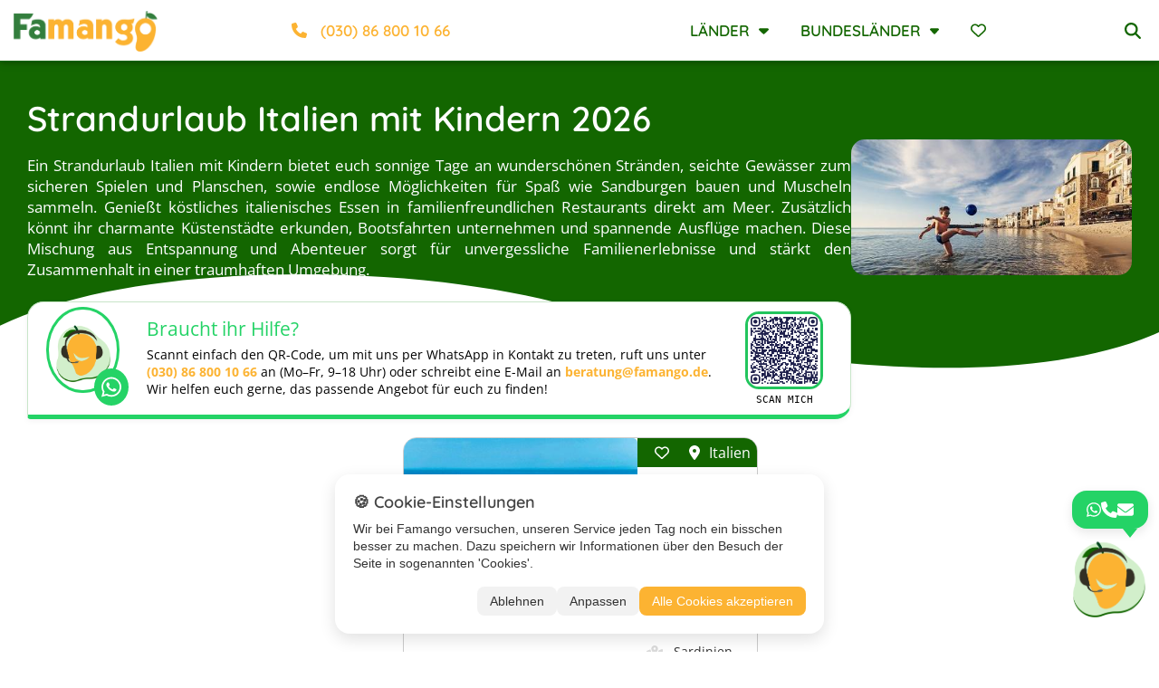

--- FILE ---
content_type: text/html;charset=UTF-8
request_url: https://famango.de/familienreisen/strandurlaub-italien-mit-kindern
body_size: 76628
content:
<!DOCTYPE html><html lang="de-DE" data-react-helmet="lang"><head>
    
    <!-- Google Tag Manager -->
    
    
    <!-- End Google Tag Manager -->
    

    

    <title>Strandurlaub Italien mit Kindern 2026 - Famango</title>
    <meta name="viewport" content="width=device-width, initial-scale=1.0">
    <meta charset="utf-8">
    <meta httpequiv="X-UA-Compatible" content="IE=edge">
    <meta property="fb:app_id" content="1758342410896010">
    <base href="https://famango.de/">
    <style type="text/css">:root, :host {
  --fa-font-solid: normal 900 1em/1 "Font Awesome 6 Solid";
  --fa-font-regular: normal 400 1em/1 "Font Awesome 6 Regular";
  --fa-font-light: normal 300 1em/1 "Font Awesome 6 Light";
  --fa-font-thin: normal 100 1em/1 "Font Awesome 6 Thin";
  --fa-font-duotone: normal 900 1em/1 "Font Awesome 6 Duotone";
  --fa-font-sharp-solid: normal 900 1em/1 "Font Awesome 6 Sharp";
  --fa-font-sharp-regular: normal 400 1em/1 "Font Awesome 6 Sharp";
  --fa-font-sharp-light: normal 300 1em/1 "Font Awesome 6 Sharp";
  --fa-font-brands: normal 400 1em/1 "Font Awesome 6 Brands";
}

svg:not(:root).svg-inline--fa, svg:not(:host).svg-inline--fa {
  overflow: visible;
  box-sizing: content-box;
}

.svg-inline--fa {
  display: var(--fa-display, inline-block);
  height: 1em;
  overflow: visible;
  vertical-align: -0.125em;
}
.svg-inline--fa.fa-2xs {
  vertical-align: 0.1em;
}
.svg-inline--fa.fa-xs {
  vertical-align: 0em;
}
.svg-inline--fa.fa-sm {
  vertical-align: -0.0714285705em;
}
.svg-inline--fa.fa-lg {
  vertical-align: -0.2em;
}
.svg-inline--fa.fa-xl {
  vertical-align: -0.25em;
}
.svg-inline--fa.fa-2xl {
  vertical-align: -0.3125em;
}
.svg-inline--fa.fa-pull-left {
  margin-right: var(--fa-pull-margin, 0.3em);
  width: auto;
}
.svg-inline--fa.fa-pull-right {
  margin-left: var(--fa-pull-margin, 0.3em);
  width: auto;
}
.svg-inline--fa.fa-li {
  width: var(--fa-li-width, 2em);
  top: 0.25em;
}
.svg-inline--fa.fa-fw {
  width: var(--fa-fw-width, 1.25em);
}

.fa-layers svg.svg-inline--fa {
  bottom: 0;
  left: 0;
  margin: auto;
  position: absolute;
  right: 0;
  top: 0;
}

.fa-layers-counter, .fa-layers-text {
  display: inline-block;
  position: absolute;
  text-align: center;
}

.fa-layers {
  display: inline-block;
  height: 1em;
  position: relative;
  text-align: center;
  vertical-align: -0.125em;
  width: 1em;
}
.fa-layers svg.svg-inline--fa {
  -webkit-transform-origin: center center;
          transform-origin: center center;
}

.fa-layers-text {
  left: 50%;
  top: 50%;
  -webkit-transform: translate(-50%, -50%);
          transform: translate(-50%, -50%);
  -webkit-transform-origin: center center;
          transform-origin: center center;
}

.fa-layers-counter {
  background-color: var(--fa-counter-background-color, #ff253a);
  border-radius: var(--fa-counter-border-radius, 1em);
  box-sizing: border-box;
  color: var(--fa-inverse, #fff);
  line-height: var(--fa-counter-line-height, 1);
  max-width: var(--fa-counter-max-width, 5em);
  min-width: var(--fa-counter-min-width, 1.5em);
  overflow: hidden;
  padding: var(--fa-counter-padding, 0.25em 0.5em);
  right: var(--fa-right, 0);
  text-overflow: ellipsis;
  top: var(--fa-top, 0);
  -webkit-transform: scale(var(--fa-counter-scale, 0.25));
          transform: scale(var(--fa-counter-scale, 0.25));
  -webkit-transform-origin: top right;
          transform-origin: top right;
}

.fa-layers-bottom-right {
  bottom: var(--fa-bottom, 0);
  right: var(--fa-right, 0);
  top: auto;
  -webkit-transform: scale(var(--fa-layers-scale, 0.25));
          transform: scale(var(--fa-layers-scale, 0.25));
  -webkit-transform-origin: bottom right;
          transform-origin: bottom right;
}

.fa-layers-bottom-left {
  bottom: var(--fa-bottom, 0);
  left: var(--fa-left, 0);
  right: auto;
  top: auto;
  -webkit-transform: scale(var(--fa-layers-scale, 0.25));
          transform: scale(var(--fa-layers-scale, 0.25));
  -webkit-transform-origin: bottom left;
          transform-origin: bottom left;
}

.fa-layers-top-right {
  top: var(--fa-top, 0);
  right: var(--fa-right, 0);
  -webkit-transform: scale(var(--fa-layers-scale, 0.25));
          transform: scale(var(--fa-layers-scale, 0.25));
  -webkit-transform-origin: top right;
          transform-origin: top right;
}

.fa-layers-top-left {
  left: var(--fa-left, 0);
  right: auto;
  top: var(--fa-top, 0);
  -webkit-transform: scale(var(--fa-layers-scale, 0.25));
          transform: scale(var(--fa-layers-scale, 0.25));
  -webkit-transform-origin: top left;
          transform-origin: top left;
}

.fa-1x {
  font-size: 1em;
}

.fa-2x {
  font-size: 2em;
}

.fa-3x {
  font-size: 3em;
}

.fa-4x {
  font-size: 4em;
}

.fa-5x {
  font-size: 5em;
}

.fa-6x {
  font-size: 6em;
}

.fa-7x {
  font-size: 7em;
}

.fa-8x {
  font-size: 8em;
}

.fa-9x {
  font-size: 9em;
}

.fa-10x {
  font-size: 10em;
}

.fa-2xs {
  font-size: 0.625em;
  line-height: 0.1em;
  vertical-align: 0.225em;
}

.fa-xs {
  font-size: 0.75em;
  line-height: 0.0833333337em;
  vertical-align: 0.125em;
}

.fa-sm {
  font-size: 0.875em;
  line-height: 0.0714285718em;
  vertical-align: 0.0535714295em;
}

.fa-lg {
  font-size: 1.25em;
  line-height: 0.05em;
  vertical-align: -0.075em;
}

.fa-xl {
  font-size: 1.5em;
  line-height: 0.0416666682em;
  vertical-align: -0.125em;
}

.fa-2xl {
  font-size: 2em;
  line-height: 0.03125em;
  vertical-align: -0.1875em;
}

.fa-fw {
  text-align: center;
  width: 1.25em;
}

.fa-ul {
  list-style-type: none;
  margin-left: var(--fa-li-margin, 2.5em);
  padding-left: 0;
}
.fa-ul > li {
  position: relative;
}

.fa-li {
  left: calc(var(--fa-li-width, 2em) * -1);
  position: absolute;
  text-align: center;
  width: var(--fa-li-width, 2em);
  line-height: inherit;
}

.fa-border {
  border-color: var(--fa-border-color, #eee);
  border-radius: var(--fa-border-radius, 0.1em);
  border-style: var(--fa-border-style, solid);
  border-width: var(--fa-border-width, 0.08em);
  padding: var(--fa-border-padding, 0.2em 0.25em 0.15em);
}

.fa-pull-left {
  float: left;
  margin-right: var(--fa-pull-margin, 0.3em);
}

.fa-pull-right {
  float: right;
  margin-left: var(--fa-pull-margin, 0.3em);
}

.fa-beat {
  -webkit-animation-name: fa-beat;
          animation-name: fa-beat;
  -webkit-animation-delay: var(--fa-animation-delay, 0s);
          animation-delay: var(--fa-animation-delay, 0s);
  -webkit-animation-direction: var(--fa-animation-direction, normal);
          animation-direction: var(--fa-animation-direction, normal);
  -webkit-animation-duration: var(--fa-animation-duration, 1s);
          animation-duration: var(--fa-animation-duration, 1s);
  -webkit-animation-iteration-count: var(--fa-animation-iteration-count, infinite);
          animation-iteration-count: var(--fa-animation-iteration-count, infinite);
  -webkit-animation-timing-function: var(--fa-animation-timing, ease-in-out);
          animation-timing-function: var(--fa-animation-timing, ease-in-out);
}

.fa-bounce {
  -webkit-animation-name: fa-bounce;
          animation-name: fa-bounce;
  -webkit-animation-delay: var(--fa-animation-delay, 0s);
          animation-delay: var(--fa-animation-delay, 0s);
  -webkit-animation-direction: var(--fa-animation-direction, normal);
          animation-direction: var(--fa-animation-direction, normal);
  -webkit-animation-duration: var(--fa-animation-duration, 1s);
          animation-duration: var(--fa-animation-duration, 1s);
  -webkit-animation-iteration-count: var(--fa-animation-iteration-count, infinite);
          animation-iteration-count: var(--fa-animation-iteration-count, infinite);
  -webkit-animation-timing-function: var(--fa-animation-timing, cubic-bezier(0.28, 0.84, 0.42, 1));
          animation-timing-function: var(--fa-animation-timing, cubic-bezier(0.28, 0.84, 0.42, 1));
}

.fa-fade {
  -webkit-animation-name: fa-fade;
          animation-name: fa-fade;
  -webkit-animation-delay: var(--fa-animation-delay, 0s);
          animation-delay: var(--fa-animation-delay, 0s);
  -webkit-animation-direction: var(--fa-animation-direction, normal);
          animation-direction: var(--fa-animation-direction, normal);
  -webkit-animation-duration: var(--fa-animation-duration, 1s);
          animation-duration: var(--fa-animation-duration, 1s);
  -webkit-animation-iteration-count: var(--fa-animation-iteration-count, infinite);
          animation-iteration-count: var(--fa-animation-iteration-count, infinite);
  -webkit-animation-timing-function: var(--fa-animation-timing, cubic-bezier(0.4, 0, 0.6, 1));
          animation-timing-function: var(--fa-animation-timing, cubic-bezier(0.4, 0, 0.6, 1));
}

.fa-beat-fade {
  -webkit-animation-name: fa-beat-fade;
          animation-name: fa-beat-fade;
  -webkit-animation-delay: var(--fa-animation-delay, 0s);
          animation-delay: var(--fa-animation-delay, 0s);
  -webkit-animation-direction: var(--fa-animation-direction, normal);
          animation-direction: var(--fa-animation-direction, normal);
  -webkit-animation-duration: var(--fa-animation-duration, 1s);
          animation-duration: var(--fa-animation-duration, 1s);
  -webkit-animation-iteration-count: var(--fa-animation-iteration-count, infinite);
          animation-iteration-count: var(--fa-animation-iteration-count, infinite);
  -webkit-animation-timing-function: var(--fa-animation-timing, cubic-bezier(0.4, 0, 0.6, 1));
          animation-timing-function: var(--fa-animation-timing, cubic-bezier(0.4, 0, 0.6, 1));
}

.fa-flip {
  -webkit-animation-name: fa-flip;
          animation-name: fa-flip;
  -webkit-animation-delay: var(--fa-animation-delay, 0s);
          animation-delay: var(--fa-animation-delay, 0s);
  -webkit-animation-direction: var(--fa-animation-direction, normal);
          animation-direction: var(--fa-animation-direction, normal);
  -webkit-animation-duration: var(--fa-animation-duration, 1s);
          animation-duration: var(--fa-animation-duration, 1s);
  -webkit-animation-iteration-count: var(--fa-animation-iteration-count, infinite);
          animation-iteration-count: var(--fa-animation-iteration-count, infinite);
  -webkit-animation-timing-function: var(--fa-animation-timing, ease-in-out);
          animation-timing-function: var(--fa-animation-timing, ease-in-out);
}

.fa-shake {
  -webkit-animation-name: fa-shake;
          animation-name: fa-shake;
  -webkit-animation-delay: var(--fa-animation-delay, 0s);
          animation-delay: var(--fa-animation-delay, 0s);
  -webkit-animation-direction: var(--fa-animation-direction, normal);
          animation-direction: var(--fa-animation-direction, normal);
  -webkit-animation-duration: var(--fa-animation-duration, 1s);
          animation-duration: var(--fa-animation-duration, 1s);
  -webkit-animation-iteration-count: var(--fa-animation-iteration-count, infinite);
          animation-iteration-count: var(--fa-animation-iteration-count, infinite);
  -webkit-animation-timing-function: var(--fa-animation-timing, linear);
          animation-timing-function: var(--fa-animation-timing, linear);
}

.fa-spin {
  -webkit-animation-name: fa-spin;
          animation-name: fa-spin;
  -webkit-animation-delay: var(--fa-animation-delay, 0s);
          animation-delay: var(--fa-animation-delay, 0s);
  -webkit-animation-direction: var(--fa-animation-direction, normal);
          animation-direction: var(--fa-animation-direction, normal);
  -webkit-animation-duration: var(--fa-animation-duration, 2s);
          animation-duration: var(--fa-animation-duration, 2s);
  -webkit-animation-iteration-count: var(--fa-animation-iteration-count, infinite);
          animation-iteration-count: var(--fa-animation-iteration-count, infinite);
  -webkit-animation-timing-function: var(--fa-animation-timing, linear);
          animation-timing-function: var(--fa-animation-timing, linear);
}

.fa-spin-reverse {
  --fa-animation-direction: reverse;
}

.fa-pulse,
.fa-spin-pulse {
  -webkit-animation-name: fa-spin;
          animation-name: fa-spin;
  -webkit-animation-direction: var(--fa-animation-direction, normal);
          animation-direction: var(--fa-animation-direction, normal);
  -webkit-animation-duration: var(--fa-animation-duration, 1s);
          animation-duration: var(--fa-animation-duration, 1s);
  -webkit-animation-iteration-count: var(--fa-animation-iteration-count, infinite);
          animation-iteration-count: var(--fa-animation-iteration-count, infinite);
  -webkit-animation-timing-function: var(--fa-animation-timing, steps(8));
          animation-timing-function: var(--fa-animation-timing, steps(8));
}

@media (prefers-reduced-motion: reduce) {
  .fa-beat,
.fa-bounce,
.fa-fade,
.fa-beat-fade,
.fa-flip,
.fa-pulse,
.fa-shake,
.fa-spin,
.fa-spin-pulse {
    -webkit-animation-delay: -1ms;
            animation-delay: -1ms;
    -webkit-animation-duration: 1ms;
            animation-duration: 1ms;
    -webkit-animation-iteration-count: 1;
            animation-iteration-count: 1;
    -webkit-transition-delay: 0s;
            transition-delay: 0s;
    -webkit-transition-duration: 0s;
            transition-duration: 0s;
  }
}
@-webkit-keyframes fa-beat {
  0%, 90% {
    -webkit-transform: scale(1);
            transform: scale(1);
  }
  45% {
    -webkit-transform: scale(var(--fa-beat-scale, 1.25));
            transform: scale(var(--fa-beat-scale, 1.25));
  }
}
@keyframes fa-beat {
  0%, 90% {
    -webkit-transform: scale(1);
            transform: scale(1);
  }
  45% {
    -webkit-transform: scale(var(--fa-beat-scale, 1.25));
            transform: scale(var(--fa-beat-scale, 1.25));
  }
}
@-webkit-keyframes fa-bounce {
  0% {
    -webkit-transform: scale(1, 1) translateY(0);
            transform: scale(1, 1) translateY(0);
  }
  10% {
    -webkit-transform: scale(var(--fa-bounce-start-scale-x, 1.1), var(--fa-bounce-start-scale-y, 0.9)) translateY(0);
            transform: scale(var(--fa-bounce-start-scale-x, 1.1), var(--fa-bounce-start-scale-y, 0.9)) translateY(0);
  }
  30% {
    -webkit-transform: scale(var(--fa-bounce-jump-scale-x, 0.9), var(--fa-bounce-jump-scale-y, 1.1)) translateY(var(--fa-bounce-height, -0.5em));
            transform: scale(var(--fa-bounce-jump-scale-x, 0.9), var(--fa-bounce-jump-scale-y, 1.1)) translateY(var(--fa-bounce-height, -0.5em));
  }
  50% {
    -webkit-transform: scale(var(--fa-bounce-land-scale-x, 1.05), var(--fa-bounce-land-scale-y, 0.95)) translateY(0);
            transform: scale(var(--fa-bounce-land-scale-x, 1.05), var(--fa-bounce-land-scale-y, 0.95)) translateY(0);
  }
  57% {
    -webkit-transform: scale(1, 1) translateY(var(--fa-bounce-rebound, -0.125em));
            transform: scale(1, 1) translateY(var(--fa-bounce-rebound, -0.125em));
  }
  64% {
    -webkit-transform: scale(1, 1) translateY(0);
            transform: scale(1, 1) translateY(0);
  }
  100% {
    -webkit-transform: scale(1, 1) translateY(0);
            transform: scale(1, 1) translateY(0);
  }
}
@keyframes fa-bounce {
  0% {
    -webkit-transform: scale(1, 1) translateY(0);
            transform: scale(1, 1) translateY(0);
  }
  10% {
    -webkit-transform: scale(var(--fa-bounce-start-scale-x, 1.1), var(--fa-bounce-start-scale-y, 0.9)) translateY(0);
            transform: scale(var(--fa-bounce-start-scale-x, 1.1), var(--fa-bounce-start-scale-y, 0.9)) translateY(0);
  }
  30% {
    -webkit-transform: scale(var(--fa-bounce-jump-scale-x, 0.9), var(--fa-bounce-jump-scale-y, 1.1)) translateY(var(--fa-bounce-height, -0.5em));
            transform: scale(var(--fa-bounce-jump-scale-x, 0.9), var(--fa-bounce-jump-scale-y, 1.1)) translateY(var(--fa-bounce-height, -0.5em));
  }
  50% {
    -webkit-transform: scale(var(--fa-bounce-land-scale-x, 1.05), var(--fa-bounce-land-scale-y, 0.95)) translateY(0);
            transform: scale(var(--fa-bounce-land-scale-x, 1.05), var(--fa-bounce-land-scale-y, 0.95)) translateY(0);
  }
  57% {
    -webkit-transform: scale(1, 1) translateY(var(--fa-bounce-rebound, -0.125em));
            transform: scale(1, 1) translateY(var(--fa-bounce-rebound, -0.125em));
  }
  64% {
    -webkit-transform: scale(1, 1) translateY(0);
            transform: scale(1, 1) translateY(0);
  }
  100% {
    -webkit-transform: scale(1, 1) translateY(0);
            transform: scale(1, 1) translateY(0);
  }
}
@-webkit-keyframes fa-fade {
  50% {
    opacity: var(--fa-fade-opacity, 0.4);
  }
}
@keyframes fa-fade {
  50% {
    opacity: var(--fa-fade-opacity, 0.4);
  }
}
@-webkit-keyframes fa-beat-fade {
  0%, 100% {
    opacity: var(--fa-beat-fade-opacity, 0.4);
    -webkit-transform: scale(1);
            transform: scale(1);
  }
  50% {
    opacity: 1;
    -webkit-transform: scale(var(--fa-beat-fade-scale, 1.125));
            transform: scale(var(--fa-beat-fade-scale, 1.125));
  }
}
@keyframes fa-beat-fade {
  0%, 100% {
    opacity: var(--fa-beat-fade-opacity, 0.4);
    -webkit-transform: scale(1);
            transform: scale(1);
  }
  50% {
    opacity: 1;
    -webkit-transform: scale(var(--fa-beat-fade-scale, 1.125));
            transform: scale(var(--fa-beat-fade-scale, 1.125));
  }
}
@-webkit-keyframes fa-flip {
  50% {
    -webkit-transform: rotate3d(var(--fa-flip-x, 0), var(--fa-flip-y, 1), var(--fa-flip-z, 0), var(--fa-flip-angle, -180deg));
            transform: rotate3d(var(--fa-flip-x, 0), var(--fa-flip-y, 1), var(--fa-flip-z, 0), var(--fa-flip-angle, -180deg));
  }
}
@keyframes fa-flip {
  50% {
    -webkit-transform: rotate3d(var(--fa-flip-x, 0), var(--fa-flip-y, 1), var(--fa-flip-z, 0), var(--fa-flip-angle, -180deg));
            transform: rotate3d(var(--fa-flip-x, 0), var(--fa-flip-y, 1), var(--fa-flip-z, 0), var(--fa-flip-angle, -180deg));
  }
}
@-webkit-keyframes fa-shake {
  0% {
    -webkit-transform: rotate(-15deg);
            transform: rotate(-15deg);
  }
  4% {
    -webkit-transform: rotate(15deg);
            transform: rotate(15deg);
  }
  8%, 24% {
    -webkit-transform: rotate(-18deg);
            transform: rotate(-18deg);
  }
  12%, 28% {
    -webkit-transform: rotate(18deg);
            transform: rotate(18deg);
  }
  16% {
    -webkit-transform: rotate(-22deg);
            transform: rotate(-22deg);
  }
  20% {
    -webkit-transform: rotate(22deg);
            transform: rotate(22deg);
  }
  32% {
    -webkit-transform: rotate(-12deg);
            transform: rotate(-12deg);
  }
  36% {
    -webkit-transform: rotate(12deg);
            transform: rotate(12deg);
  }
  40%, 100% {
    -webkit-transform: rotate(0deg);
            transform: rotate(0deg);
  }
}
@keyframes fa-shake {
  0% {
    -webkit-transform: rotate(-15deg);
            transform: rotate(-15deg);
  }
  4% {
    -webkit-transform: rotate(15deg);
            transform: rotate(15deg);
  }
  8%, 24% {
    -webkit-transform: rotate(-18deg);
            transform: rotate(-18deg);
  }
  12%, 28% {
    -webkit-transform: rotate(18deg);
            transform: rotate(18deg);
  }
  16% {
    -webkit-transform: rotate(-22deg);
            transform: rotate(-22deg);
  }
  20% {
    -webkit-transform: rotate(22deg);
            transform: rotate(22deg);
  }
  32% {
    -webkit-transform: rotate(-12deg);
            transform: rotate(-12deg);
  }
  36% {
    -webkit-transform: rotate(12deg);
            transform: rotate(12deg);
  }
  40%, 100% {
    -webkit-transform: rotate(0deg);
            transform: rotate(0deg);
  }
}
@-webkit-keyframes fa-spin {
  0% {
    -webkit-transform: rotate(0deg);
            transform: rotate(0deg);
  }
  100% {
    -webkit-transform: rotate(360deg);
            transform: rotate(360deg);
  }
}
@keyframes fa-spin {
  0% {
    -webkit-transform: rotate(0deg);
            transform: rotate(0deg);
  }
  100% {
    -webkit-transform: rotate(360deg);
            transform: rotate(360deg);
  }
}
.fa-rotate-90 {
  -webkit-transform: rotate(90deg);
          transform: rotate(90deg);
}

.fa-rotate-180 {
  -webkit-transform: rotate(180deg);
          transform: rotate(180deg);
}

.fa-rotate-270 {
  -webkit-transform: rotate(270deg);
          transform: rotate(270deg);
}

.fa-flip-horizontal {
  -webkit-transform: scale(-1, 1);
          transform: scale(-1, 1);
}

.fa-flip-vertical {
  -webkit-transform: scale(1, -1);
          transform: scale(1, -1);
}

.fa-flip-both,
.fa-flip-horizontal.fa-flip-vertical {
  -webkit-transform: scale(-1, -1);
          transform: scale(-1, -1);
}

.fa-rotate-by {
  -webkit-transform: rotate(var(--fa-rotate-angle, none));
          transform: rotate(var(--fa-rotate-angle, none));
}

.fa-stack {
  display: inline-block;
  vertical-align: middle;
  height: 2em;
  position: relative;
  width: 2.5em;
}

.fa-stack-1x,
.fa-stack-2x {
  bottom: 0;
  left: 0;
  margin: auto;
  position: absolute;
  right: 0;
  top: 0;
  z-index: var(--fa-stack-z-index, auto);
}

.svg-inline--fa.fa-stack-1x {
  height: 1em;
  width: 1.25em;
}
.svg-inline--fa.fa-stack-2x {
  height: 2em;
  width: 2.5em;
}

.fa-inverse {
  color: var(--fa-inverse, #fff);
}

.sr-only,
.fa-sr-only {
  position: absolute;
  width: 1px;
  height: 1px;
  padding: 0;
  margin: -1px;
  overflow: hidden;
  clip: rect(0, 0, 0, 0);
  white-space: nowrap;
  border-width: 0;
}

.sr-only-focusable:not(:focus),
.fa-sr-only-focusable:not(:focus) {
  position: absolute;
  width: 1px;
  height: 1px;
  padding: 0;
  margin: -1px;
  overflow: hidden;
  clip: rect(0, 0, 0, 0);
  white-space: nowrap;
  border-width: 0;
}

.svg-inline--fa .fa-primary {
  fill: var(--fa-primary-color, currentColor);
  opacity: var(--fa-primary-opacity, 1);
}

.svg-inline--fa .fa-secondary {
  fill: var(--fa-secondary-color, currentColor);
  opacity: var(--fa-secondary-opacity, 0.4);
}

.svg-inline--fa.fa-swap-opacity .fa-primary {
  opacity: var(--fa-secondary-opacity, 0.4);
}

.svg-inline--fa.fa-swap-opacity .fa-secondary {
  opacity: var(--fa-primary-opacity, 1);
}

.svg-inline--fa mask .fa-primary,
.svg-inline--fa mask .fa-secondary {
  fill: black;
}

.fad.fa-inverse,
.fa-duotone.fa-inverse {
  color: var(--fa-inverse, #fff);
}</style><link rel="apple-touch-icon" sizes="180x180" href="/apple-touch-icon.png">
    <link rel="icon" type="image/png" sizes="32x32" href="/favicon-32x32.png">
    <link rel="icon" type="image/png" sizes="16x16" href="/favicon-16x16.png">
    <link rel="manifest" href="/site.webmanifest">
    
  <style>.PresetDateRangePicker_panel {
  padding: 0 22px 11px
}
.PresetDateRangePicker_button {
  position: relative;
  height: 100%;
  text-align: center;
  background: 0 0;
  border: 2px solid #00a699;
  color: #00a699;
  padding: 4px 12px;
  margin-right: 8px;
  font: inherit;
  font-weight: 700;
  line-height: normal;
  overflow: visible;
  -moz-box-sizing: border-box;
  box-sizing: border-box;
  cursor: pointer
}
.PresetDateRangePicker_button:active {
  outline: 0
}
.PresetDateRangePicker_button__selected {
  color: #fff;
  background: #00a699
}
.SingleDatePickerInput {
  display: inline-block;
  background-color: #fff
}
.SingleDatePickerInput__withBorder {
  border-radius: 2px;
  border: 1px solid #dbdbdb
}
.SingleDatePickerInput__rtl {
  direction: rtl
}
.SingleDatePickerInput__disabled {
  background-color: #f2f2f2
}
.SingleDatePickerInput__block {
  display: block
}
.SingleDatePickerInput__showClearDate {
  padding-right: 30px
}
.SingleDatePickerInput_clearDate {
  background: 0 0;
  border: 0;
  color: inherit;
  font: inherit;
  line-height: normal;
  overflow: visible;
  cursor: pointer;
  padding: 10px;
  margin: 0 10px 0 5px;
  position: absolute;
  right: 0;
  top: 50%;
  -webkit-transform: translateY(-50%);
  -ms-transform: translateY(-50%);
  transform: translateY(-50%)
}
.SingleDatePickerInput_clearDate__default:focus,
.SingleDatePickerInput_clearDate__default:hover {
  background: #dbdbdb;
  border-radius: 50%
}
.SingleDatePickerInput_clearDate__small {
  padding: 6px
}
.SingleDatePickerInput_clearDate__hide {
  visibility: hidden
}
.SingleDatePickerInput_clearDate_svg {
  fill: #82888a;
  height: 12px;
  width: 15px;
  vertical-align: middle
}
.SingleDatePickerInput_clearDate_svg__small {
  height: 9px
}
.SingleDatePickerInput_calendarIcon {
  background: 0 0;
  border: 0;
  color: inherit;
  font: inherit;
  line-height: normal;
  overflow: visible;
  cursor: pointer;
  display: inline-block;
  vertical-align: middle;
  padding: 10px;
  margin: 0 5px 0 10px
}
.SingleDatePickerInput_calendarIcon_svg {
  fill: #82888a;
  height: 15px;
  width: 14px;
  vertical-align: middle
}
.SingleDatePicker {
  position: relative;
  display: inline-block
}
.SingleDatePicker__block {
  display: block
}
.SingleDatePicker_picker {
  z-index: 1;
  background-color: #fff;
  position: absolute
}
.SingleDatePicker_picker__rtl {
  direction: rtl
}
.SingleDatePicker_picker__directionLeft {
  left: 0
}
.SingleDatePicker_picker__directionRight {
  right: 0
}
.SingleDatePicker_picker__portal {
  background-color: rgba(0,0,0,.3);
  position: fixed;
  top: 0;
  left: 0;
  height: 100%;
  width: 100%
}
.SingleDatePicker_picker__fullScreenPortal {
  background-color: #fff
}
.SingleDatePicker_closeButton {
  background: 0 0;
  border: 0;
  color: inherit;
  font: inherit;
  line-height: normal;
  overflow: visible;
  cursor: pointer;
  position: absolute;
  top: 0;
  right: 0;
  padding: 15px;
  z-index: 2
}
.SingleDatePicker_closeButton:focus,
.SingleDatePicker_closeButton:hover {
  color: darken(#cacccd,10%);
  text-decoration: none
}
.SingleDatePicker_closeButton_svg {
  height: 15px;
  width: 15px;
  fill: #cacccd
}
.DayPickerKeyboardShortcuts_buttonReset {
  background: 0 0;
  border: 0;
  border-radius: 0;
  color: inherit;
  font: inherit;
  line-height: normal;
  overflow: visible;
  padding: 0;
  cursor: pointer;
  font-size: 14px
}
.DayPickerKeyboardShortcuts_buttonReset:active {
  outline: 0
}
.DayPickerKeyboardShortcuts_show {
  width: 33px;
  height: 26px;
  position: absolute;
  z-index: 2
}
.DayPickerKeyboardShortcuts_show::before {
  content: "";
  display: block;
  position: absolute
}
.DayPickerKeyboardShortcuts_show__bottomRight {
  bottom: 0;
  right: 0
}
.DayPickerKeyboardShortcuts_show__bottomRight::before {
  border-top: 26px solid transparent;
  border-right: 33px solid #00a699;
  bottom: 0;
  right: 0
}
.DayPickerKeyboardShortcuts_show__bottomRight:hover::before {
  border-right: 33px solid #008489
}
.DayPickerKeyboardShortcuts_show__topRight {
  top: 0;
  right: 0
}
.DayPickerKeyboardShortcuts_show__topRight::before {
  border-bottom: 26px solid transparent;
  border-right: 33px solid #00a699;
  top: 0;
  right: 0
}
.DayPickerKeyboardShortcuts_show__topRight:hover::before {
  border-right: 33px solid #008489
}
.DayPickerKeyboardShortcuts_show__topLeft {
  top: 0;
  left: 0
}
.DayPickerKeyboardShortcuts_show__topLeft::before {
  border-bottom: 26px solid transparent;
  border-left: 33px solid #00a699;
  top: 0;
  left: 0
}
.DayPickerKeyboardShortcuts_show__topLeft:hover::before {
  border-left: 33px solid #008489
}
.DayPickerKeyboardShortcuts_showSpan {
  color: #fff;
  position: absolute
}
.DayPickerKeyboardShortcuts_showSpan__bottomRight {
  bottom: 0;
  right: 5px
}
.DayPickerKeyboardShortcuts_showSpan__topRight {
  top: 1px;
  right: 5px
}
.DayPickerKeyboardShortcuts_showSpan__topLeft {
  top: 1px;
  left: 5px
}
.DayPickerKeyboardShortcuts_panel {
  overflow: auto;
  background: #fff;
  border: 1px solid #dbdbdb;
  border-radius: 2px;
  position: absolute;
  top: 0;
  bottom: 0;
  right: 0;
  left: 0;
  z-index: 2;
  padding: 22px;
  margin: 33px;
  text-align: left
}
.DayPickerKeyboardShortcuts_title {
  font-size: 16px;
  font-weight: 700;
  margin: 0
}
.DayPickerKeyboardShortcuts_list {
  list-style: none;
  padding: 0;
  font-size: 14px
}
.DayPickerKeyboardShortcuts_close {
  position: absolute;
  right: 22px;
  top: 22px;
  z-index: 2
}
.DayPickerKeyboardShortcuts_close:active {
  outline: 0
}
.DayPickerKeyboardShortcuts_closeSvg {
  height: 15px;
  width: 15px;
  fill: #cacccd
}
.DayPickerKeyboardShortcuts_closeSvg:focus,
.DayPickerKeyboardShortcuts_closeSvg:hover {
  fill: #82888a
}
.CalendarDay {
  -moz-box-sizing: border-box;
  box-sizing: border-box;
  cursor: pointer;
  font-size: 14px;
  text-align: center
}
.CalendarDay:active {
  outline: 0
}
.CalendarDay__defaultCursor {
  cursor: default
}
.CalendarDay__default {
  border: 1px solid #e4e7e7;
  color: #484848;
  background: #fff
}
.CalendarDay__default:hover {
  background: #e4e7e7;
  border: 1px solid #e4e7e7;
  color: inherit
}
.CalendarDay__hovered_offset {
  background: #f4f5f5;
  border: 1px double #e4e7e7;
  color: inherit
}
.CalendarDay__outside {
  border: 0;
  background: #fff;
  color: #484848
}
.CalendarDay__outside:hover {
  border: 0
}
.CalendarDay__blocked_minimum_nights {
  background: #fff;
  border: 1px solid #eceeee;
  color: #cacccd
}
.CalendarDay__blocked_minimum_nights:active,
.CalendarDay__blocked_minimum_nights:hover {
  background: #fff;
  color: #cacccd
}
.CalendarDay__highlighted_calendar {
  background: #ffe8bc;
  color: #484848
}
.CalendarDay__highlighted_calendar:active,
.CalendarDay__highlighted_calendar:hover {
  background: #ffce71;
  color: #484848
}
.CalendarDay__selected_span {
  background: #66e2da;
  border: 1px double #33dacd;
  color: #fff
}
.CalendarDay__selected_span:active,
.CalendarDay__selected_span:hover {
  background: #33dacd;
  border: 1px double #33dacd;
  color: #fff
}
.CalendarDay__selected,
.CalendarDay__selected:active,
.CalendarDay__selected:hover {
  background: #00a699;
  border: 1px double #00a699;
  color: #fff
}
.CalendarDay__hovered_span,
.CalendarDay__hovered_span:hover {
  background: #b2f1ec;
  border: 1px double #80e8e0;
  color: #007a87
}
.CalendarDay__hovered_span:active {
  background: #80e8e0;
  border: 1px double #80e8e0;
  color: #007a87
}
.CalendarDay__blocked_calendar,
.CalendarDay__blocked_calendar:active,
.CalendarDay__blocked_calendar:hover {
  background: #cacccd;
  border: 1px solid #cacccd;
  color: #82888a
}
.CalendarDay__blocked_out_of_range,
.CalendarDay__blocked_out_of_range:active,
.CalendarDay__blocked_out_of_range:hover {
  background: #fff;
  border: 1px solid #e4e7e7;
  color: #cacccd
}
.CalendarDay__hovered_start_first_possible_end {
  background: #eceeee;
  border: 1px double #eceeee
}
.CalendarDay__hovered_start_blocked_min_nights {
  background: #eceeee;
  border: 1px double #e4e7e7
}
.CalendarMonth {
  background: #fff;
  text-align: center;
  vertical-align: top;
  -webkit-user-select: none;
  -moz-user-select: none;
  -ms-user-select: none;
  user-select: none
}
.CalendarMonth_table {
  border-collapse: collapse;
  border-spacing: 0
}
.CalendarMonth_verticalSpacing {
  border-collapse: separate
}
.CalendarMonth_caption {
  color: #484848;
  font-size: 18px;
  text-align: center;
  padding-top: 22px;
  padding-bottom: 37px;
  caption-side: initial
}
.CalendarMonth_caption__verticalScrollable {
  padding-top: 12px;
  padding-bottom: 7px
}
.CalendarMonthGrid {
  background: #fff;
  text-align: left;
  z-index: 0
}
.CalendarMonthGrid__animating {
  z-index: 1
}
.CalendarMonthGrid__horizontal {
  position: absolute;
  left: 9px
}
.CalendarMonthGrid__vertical,
.CalendarMonthGrid__vertical_scrollable {
  margin: 0 auto
}
.CalendarMonthGrid_month__horizontal {
  display: inline-block;
  vertical-align: top;
  min-height: 100%
}
.CalendarMonthGrid_month__hideForAnimation {
  position: absolute;
  z-index: -1;
  opacity: 0;
  pointer-events: none
}
.CalendarMonthGrid_month__hidden {
  visibility: hidden
}
.DayPickerNavigation {
  position: relative;
  z-index: 2
}
.DayPickerNavigation__horizontal {
  height: 0
}
.DayPickerNavigation__verticalScrollable_prevNav {
  z-index: 1
}
.DayPickerNavigation__verticalDefault {
  position: absolute;
  width: 100%;
  height: 52px;
  bottom: 0;
  left: 0
}
.DayPickerNavigation__verticalScrollableDefault {
  position: relative
}
.DayPickerNavigation__bottom {
  height: auto
}
.DayPickerNavigation__bottomDefault {
  -webkit-box-pack: justify;
  -ms-flex-pack: justify;
  display: -webkit-box;
  display: -moz-box;
  display: -ms-flexbox;
  display: -webkit-flex;
  display: flex;
  -webkit-justify-content: space-between;
  justify-content: space-between
}
.DayPickerNavigation_button {
  cursor: pointer;
  -webkit-user-select: none;
  -moz-user-select: none;
  -ms-user-select: none;
  user-select: none;
  border: 0;
  padding: 0;
  margin: 0
}
.DayPickerNavigation_button__default {
  border: 1px solid #e4e7e7;
  background-color: #fff;
  color: #757575
}
.DayPickerNavigation_button__default:focus,
.DayPickerNavigation_button__default:hover {
  border: 1px solid #c4c4c4
}
.DayPickerNavigation_button__default:active {
  background: #f2f2f2
}
.DayPickerNavigation_button__disabled {
  cursor: default;
  border: 1px solid #f2f2f2
}
.DayPickerNavigation_button__disabled:focus,
.DayPickerNavigation_button__disabled:hover {
  border: 1px solid #f2f2f2
}
.DayPickerNavigation_button__disabled:active {
  background: 0 0
}
.DayPickerNavigation_button__horizontalDefault {
  position: absolute;
  top: 18px;
  line-height: .78;
  border-radius: 3px;
  padding: 6px 9px
}
.DayPickerNavigation_bottomButton__horizontalDefault {
  position: static;
  margin: -10px 22px 30px
}
.DayPickerNavigation_leftButton__horizontalDefault {
  left: 22px
}
.DayPickerNavigation_rightButton__horizontalDefault {
  right: 22px
}
.DayPickerNavigation_button__verticalDefault {
  padding: 5px;
  background: #fff;
  box-shadow: 0 0 5px 2px rgba(0,0,0,.1);
  position: relative;
  display: inline-block;
  text-align: center;
  height: 100%;
  width: 50%
}
.DayPickerNavigation_nextButton__verticalDefault {
  border-left: 0
}
.DayPickerNavigation_nextButton__verticalScrollableDefault,
.DayPickerNavigation_prevButton__verticalScrollableDefault {
  width: 100%
}
.DayPickerNavigation_svg__horizontal {
  height: 19px;
  width: 19px;
  fill: #82888a;
  display: block
}
.DayPickerNavigation_svg__vertical {
  height: 42px;
  width: 42px;
  fill: #484848
}
.DayPickerNavigation_svg__disabled {
  fill: #f2f2f2
}
.DayPicker {
  background: #fff;
  position: relative;
  text-align: left
}
.DayPicker__horizontal {
  background: #fff
}
.DayPicker__verticalScrollable {
  height: 100%
}
.DayPicker__hidden {
  visibility: hidden
}
.DayPicker__withBorder {
  box-shadow: 0 2px 6px rgba(0,0,0,.05),0 0 0 1px rgba(0,0,0,.07);
  border-radius: 3px
}
.DayPicker_portal__horizontal {
  box-shadow: none;
  position: absolute;
  left: 50%;
  top: 50%
}
.DayPicker_portal__vertical {
  position: initial
}
.DayPicker_focusRegion {
  outline: 0
}
.DayPicker_calendarInfo__horizontal,
.DayPicker_wrapper__horizontal {
  display: inline-block;
  vertical-align: top
}
.DayPicker_weekHeaders {
  position: relative
}
.DayPicker_weekHeaders__horizontal {
  margin-left: 9px
}
.DayPicker_weekHeader {
  color: #757575;
  position: absolute;
  top: 62px;
  z-index: 2;
  text-align: left
}
.DayPicker_weekHeader__vertical {
  left: 50%
}
.DayPicker_weekHeader__verticalScrollable {
  top: 0;
  display: table-row;
  border-bottom: 1px solid #dbdbdb;
  background: #fff;
  margin-left: 0;
  left: 0;
  width: 100%;
  text-align: center
}
.DayPicker_weekHeader_ul {
  list-style: none;
  margin: 1px 0;
  padding-left: 0;
  padding-right: 0;
  font-size: 14px
}
.DayPicker_weekHeader_li {
  display: inline-block;
  text-align: center
}
.DayPicker_transitionContainer {
  position: relative;
  overflow: hidden;
  border-radius: 3px
}
.DayPicker_transitionContainer__horizontal {
  -webkit-transition: height .2s ease-in-out;
  -moz-transition: height .2s ease-in-out;
  transition: height .2s ease-in-out
}
.DayPicker_transitionContainer__vertical {
  width: 100%
}
.DayPicker_transitionContainer__verticalScrollable {
  padding-top: 20px;
  height: 100%;
  position: absolute;
  top: 0;
  bottom: 0;
  right: 0;
  left: 0;
  overflow-y: scroll
}
.DateInput {
  margin: 0;
  padding: 0;
  background: #fff;
  position: relative;
  display: inline-block;
  width: 130px;
  vertical-align: middle
}
.DateInput__small {
  width: 97px
}
.DateInput__block {
  width: 100%
}
.DateInput__disabled {
  background: #f2f2f2;
  color: #dbdbdb
}
.DateInput_input {
  font-weight: 200;
  font-size: 19px;
  line-height: 24px;
  color: #484848;
  background-color: #fff;
  width: 100%;
  padding: 11px 11px 9px;
  border: 0;
  border-top: 0;
  border-right: 0;
  border-bottom: 2px solid transparent;
  border-left: 0;
  border-radius: 0
}
.DateInput_input__small {
  font-size: 15px;
  line-height: 18px;
  letter-spacing: .2px;
  padding: 7px 7px 5px
}
.DateInput_input__regular {
  font-weight: auto
}
.DateInput_input__readOnly {
  -webkit-user-select: none;
  -moz-user-select: none;
  -ms-user-select: none;
  user-select: none
}
.DateInput_input__focused {
  outline: 0;
  background: #fff;
  border: 0;
  border-top: 0;
  border-right: 0;
  border-bottom: 2px solid #008489;
  border-left: 0
}
.DateInput_input__disabled {
  background: #f2f2f2;
  font-style: italic
}
.DateInput_screenReaderMessage {
  border: 0;
  clip: rect(0,0,0,0);
  height: 1px;
  margin: -1px;
  overflow: hidden;
  padding: 0;
  position: absolute;
  width: 1px
}
.DateInput_fang {
  position: absolute;
  width: 20px;
  height: 10px;
  left: 22px;
  z-index: 2
}
.DateInput_fangShape {
  fill: #fff
}
.DateInput_fangStroke {
  stroke: #dbdbdb;
  fill: transparent
}
.DateRangePickerInput {
  background-color: #fff;
  display: inline-block
}
.DateRangePickerInput__disabled {
  background: #f2f2f2
}
.DateRangePickerInput__withBorder {
  border-radius: 2px;
  border: 1px solid #dbdbdb
}
.DateRangePickerInput__rtl {
  direction: rtl
}
.DateRangePickerInput__block {
  display: block
}
.DateRangePickerInput__showClearDates {
  padding-right: 30px
}
.DateRangePickerInput_arrow {
  display: inline-block;
  vertical-align: middle;
  color: #484848
}
.DateRangePickerInput_arrow_svg {
  vertical-align: middle;
  fill: #484848;
  height: 24px;
  width: 24px
}
.DateRangePickerInput_clearDates {
  background: 0 0;
  border: 0;
  color: inherit;
  font: inherit;
  line-height: normal;
  overflow: visible;
  cursor: pointer;
  padding: 10px;
  margin: 0 10px 0 5px;
  position: absolute;
  right: 0;
  top: 50%;
  -webkit-transform: translateY(-50%);
  -ms-transform: translateY(-50%);
  transform: translateY(-50%)
}
.DateRangePickerInput_clearDates__small {
  padding: 6px
}
.DateRangePickerInput_clearDates_default:focus,
.DateRangePickerInput_clearDates_default:hover {
  background: #dbdbdb;
  border-radius: 50%
}
.DateRangePickerInput_clearDates__hide {
  visibility: hidden
}
.DateRangePickerInput_clearDates_svg {
  fill: #82888a;
  height: 12px;
  width: 15px;
  vertical-align: middle
}
.DateRangePickerInput_clearDates_svg__small {
  height: 9px
}
.DateRangePickerInput_calendarIcon {
  background: 0 0;
  border: 0;
  color: inherit;
  font: inherit;
  line-height: normal;
  overflow: visible;
  cursor: pointer;
  display: inline-block;
  vertical-align: middle;
  padding: 10px;
  margin: 0 5px 0 10px
}
.DateRangePickerInput_calendarIcon_svg {
  fill: #82888a;
  height: 15px;
  width: 14px;
  vertical-align: middle
}
.DateRangePicker {
  position: relative;
  display: inline-block
}
.DateRangePicker__block {
  display: block
}
.DateRangePicker_picker {
  z-index: 1;
  background-color: #fff;
  position: absolute
}
.DateRangePicker_picker__rtl {
  direction: rtl
}
.DateRangePicker_picker__directionLeft {
  left: 0
}
.DateRangePicker_picker__directionRight {
  right: 0
}
.DateRangePicker_picker__portal {
  background-color: rgba(0,0,0,.3);
  position: fixed;
  top: 0;
  left: 0;
  height: 100%;
  width: 100%
}
.DateRangePicker_picker__fullScreenPortal {
  background-color: #fff
}
.DateRangePicker_closeButton {
  background: 0 0;
  border: 0;
  color: inherit;
  font: inherit;
  line-height: normal;
  overflow: visible;
  cursor: pointer;
  position: absolute;
  top: 0;
  right: 0;
  padding: 15px;
  z-index: 2
}
.DateRangePicker_closeButton:focus,
.DateRangePicker_closeButton:hover {
  color: darken(#cacccd,10%);
  text-decoration: none
}
.DateRangePicker_closeButton_svg {
  height: 15px;
  width: 15px;
  fill: #cacccd
}</style><style>/* open-sans-300 - latin-ext_latin */
@font-face {
  font-family: 'Open Sans';
  font-style: normal;
  font-weight: 300;
  font-display: swap;
  src: local(''),
    url('/assets/font/open-sans/open-sans-v34-latin-ext_latin-300.woff2') format('woff2'),
    url('/assets/font/open-sans/open-sans-v34-latin-ext_latin-300.woff') format('woff'),
    url('/assets/font/open-sans/open-sans-v34-latin-ext_latin-300.ttf') format('truetype'),
    url('/assets/font/open-sans/open-sans-v34-latin-ext_latin-300.svg#OpenSans') format('svg');
}

/* open-sans-400 - latin-ext_latin */
@font-face {
  font-family: 'Open Sans';
  font-style: normal;
  font-weight: 400;
  font-display: swap;
  src: local(''),
    url('/assets/font/open-sans/open-sans-v34-latin-ext_latin-400.woff2') format('woff2'),
    url('/assets/font/open-sans/open-sans-v34-latin-ext_latin-400.woff') format('woff'),
    url('/assets/font/open-sans/open-sans-v34-latin-ext_latin-400.ttf') format('truetype'),
    url('/assets/font/open-sans/open-sans-v34-latin-ext_latin-400.svg#OpenSans') format('svg');
}

/* open-sans-700 - latin-ext_latin */
@font-face {
  font-family: 'Open Sans';
  font-style: normal;
  font-weight: 700;
  font-display: swap;
  src: local(''),
    url('/assets/font/open-sans/open-sans-v34-latin-ext_latin-700.woff2') format('woff2'),
    url('/assets/font/open-sans/open-sans-v34-latin-ext_latin-700.woff') format('woff'),
    url('/assets/font/open-sans/open-sans-v34-latin-ext_latin-700.ttf') format('truetype'),
    url('/assets/font/open-sans/open-sans-v34-latin-ext_latin-700.svg#OpenSans') format('svg');
}

/* open-sans-300italic - latin-ext_latin */
@font-face {
  font-family: 'Open Sans';
  font-style: italic;
  font-weight: 300;
  font-display: swap;
  src: local(''),
    url('/assets/font/open-sans/open-sans-v34-latin-ext_latin-300italic.woff2') format('woff2'),
    url('/assets/font/open-sans/open-sans-v34-latin-ext_latin-300italic.woff') format('woff'),
    url('/assets/font/open-sans/open-sans-v34-latin-ext_latin-300italic.ttf') format('truetype'),
    url('/assets/font/open-sans/open-sans-v34-latin-ext_latin-300italic.svg#OpenSans') format('svg');
}

/* open-sans-400italic - latin-ext_latin */
@font-face {
  font-family: 'Open Sans';
  font-style: italic;
  font-weight: 400;
  font-display: swap;
  src: local(''),
    url('/assets/font/open-sans/open-sans-v34-latin-ext_latin-italic.woff2') format('woff2'),
    url('/assets/font/open-sans/open-sans-v34-latin-ext_latin-italic.woff') format('woff'),
    url('/assets/font/open-sans/open-sans-v34-latin-ext_latin-italic.ttf') format('truetype'),
    url('/assets/font/open-sans/open-sans-v34-latin-ext_latin-italic.svg#OpenSans') format('svg');
}

/* open-sans-700italic - latin-ext_latin */
@font-face {
  font-family: 'Open Sans';
  font-style: italic;
  font-weight: 700;
  font-display: swap;
  src: local(''),
    url('/assets/font/open-sans/open-sans-v34-latin-ext_latin-700italic.woff2') format('woff2'),
    url('/assets/font/open-sans/open-sans-v34-latin-ext_latin-700italic.woff') format('woff'),
    url('/assets/font/open-sans/open-sans-v34-latin-ext_latin-700italic.ttf') format('truetype'),
    url('/assets/font/open-sans/open-sans-v34-latin-ext_latin-700italic.svg#OpenSans') format('svg');
}

/* quicksand-500 - latin-ext_latin */
@font-face {
  font-family: 'Quicksand';
  font-style: normal;
  font-weight: 500;
  font-display: swap;
  src: local(''),
    url('/assets/font/quicksand/quicksand-v30-latin-ext_latin-500.woff2') format('woff2'),
    url('/assets/font/quicksand/quicksand-v30-latin-ext_latin-500.woff') format('woff'),
    url('/assets/font/quicksand/quicksand-v30-latin-ext_latin-500.ttf') format('truetype'),
    url('/assets/font/quicksand/quicksand-v30-latin-ext_latin-500.svg#Quicksand') format('svg');
}

/* quicksand-600 - latin-ext_latin */
@font-face {
  font-family: 'Quicksand';
  font-style: normal;
  font-weight: 600;
  font-display: swap;
  src: local(''),
    url('/assets/font/quicksand/quicksand-v30-latin-ext_latin-600.woff2') format('woff2'),
    url('/assets/font/quicksand/quicksand-v30-latin-ext_latin-600.woff') format('woff'),
    url('/assets/font/quicksand/quicksand-v30-latin-ext_latin-600.ttf') format('truetype'),
    url('/assets/font/quicksand/quicksand-v30-latin-ext_latin-600.svg#Quicksand') format('svg');
}
</style><style data-styled="active" data-styled-version="5.3.11">body{font-family:'Open Sans',sans-serif;font-weight:400;font-display:swap;margin:0;}h1,h2,h3,h4,h5,h6{font-family:Quicksand,sans-serif;font-display:swap;line-height:1.2;}h1,h2,h3,h4{color:#444;margin-top:60px;font-weight:normal;}h4,h5,h6{font-weight:bold;}@media (min-width:960px){h1{font-size:2.4em;}h2{font-size:2em;}h3{font-size:1.4em;}h4{font-size:1em;}h5{font-size:0.7em;}h6{font-size:0.5em;}}a{color:#FCB332;-webkit-text-decoration:none;text-decoration:none;}a:hover{color:#ffca6e;}strong{color:#444;}input[type='text']:not(.DateInput_input),input[type='password'],input[type='email'],input[type='search'],input[type='number'],select,textarea{font-family:inherit;height:40px;padding:0 12px;border:1px solid #ccc;border-radius:5px;background-color:white;font-size:16px;resize:none;}input[type='text']:not(.DateInput_input):not(select):not(textarea),input[type='password']:not(select):not(textarea),input[type='email']:not(select):not(textarea),input[type='search']:not(select):not(textarea),input[type='number']:not(select):not(textarea),select:not(select):not(textarea),textarea:not(select):not(textarea){-webkit-appearance:none;-moz-appearance:none;appearance:none;}input[type='text']:not(.DateInput_input):disabled,input[type='password']:disabled,input[type='email']:disabled,input[type='search']:disabled,input[type='number']:disabled,select:disabled,textarea:disabled{background-color:#f5f5f5;border:1px solid #ddd;}input[type='checkbox'],input[type='radio']{margin-right:6px;}textarea{padding:6px 12px;}span.id{display:block;margin-top:-10px;margin-bottom:5px;color:#adadad;font-size:8pt;}.temporaryDragElement{z-index:999;box-shadow:0 16px 32px rgba(0,0,0,0.2),0 24px 80px rgba(0,0,0,0.19);pointer-events:auto !important;-webkit-animation:liftup 200ms linear;animation:liftup 200ms linear;}.temporaryDragElement.temporaryDragElement.temporaryDragElement{cursor:-webkit-grabbing;cursor:-moz-grabbing;cursor:grabbing;}.temporaryDragElement.dark{background-color:#aaa;}.temporaryDragElement .react-tagsinput-remove,.temporaryDragElement .__react_component_tooltip{display:none;}.DateRangePickerInput{border-radius:15px !important;}.DateInput_input,.DateInput{border-radius:15px !important;}.__react_component_tooltip::before{display:none;}.DateInput_1:first-of-type{margin-left:0px;margin-right:30px;}.DateInput_1:last-of-type{margin-left:30px;margin-right:0px;}.CalendarDay{border:1px solid transparent;}.CalendarDay__selected_start,.CalendarDay__selected_end,.CalendarDay__selected_start:active,.CalendarDay__selected_end:active,.CalendarDay__selected_start:hover,.CalendarDay__selected_end:hover{background:#FCB332;background-color:#FCB332;}.CalendarDay__selected_start{border-top-left-radius:50%;border-bottom-left-radius:50%;}.CalendarDay__selected_end{border-top-right-radius:50%;border-bottom-right-radius:50%;}.CalendarDay__hovered_span,.CalendarDay__selected_span{background:#ffca6e;background-color:#ffca6e;color:white;border:none;}.CalendarDay__hovered_span:active,.CalendarDay__selected_span:active,.CalendarDay__hovered_span:hover,.CalendarDay__selected_span:hover{background:#FCB332;background-color:#FCB332;color:white;border:none;}.DayPickerNavigation_button{border:none;}.DayPickerNavigation_button:hover,.DayPickerNavigation_button:focus{background-color:rgb(247,247,247);border:none;}.juvitable-v{min-width:300px;text-align:left;border-spacing:0;border-collapse:separate;border-radius:15px;margin:20px 0;}.juvitable-v th{background-color:#aaa;padding:5px 10px;color:white;}.juvitable-v th:first-letter{text-transform:uppercase;}.juvitable-v tr:first-of-type th{border-radius:15px 0 0;}.juvitable-v tr:last-of-type th{border-radius:0 0 0 15px;}.juvitable-v td{padding:5px 10px;border:1px solid lightgray;min-width:30px;}.juvitable-container{overflow-x:auto;}.juvitable{min-width:300px;text-align:left;border-spacing:0;border-collapse:separate;border-radius:15px;margin:20px 0;}.juvitable th{background-color:#aaa;padding:5px 10px;color:white;}.juvitable th:first-letter{text-transform:uppercase;}.juvitable th:first-child{border-radius:15px 0 0 0;}.juvitable th:last-child{border-radius:0 15px 0 0;}.juvitable td{padding:5px 10px;border:1px solid lightgray;min-width:30px;}.row-header{background-color:#aaa;padding:5px 10px;color:white;}#atlwdg-trigger{background-color:#136600;font-size:14px;z-index:9;}@-webkit-keyframes liftup{0%{-webkit-transform:scale(1);-ms-transform:scale(1);transform:scale(1);box-shadow:none;}50%{-webkit-transform:scale(1.1);-ms-transform:scale(1.1);transform:scale(1.1);}100%{-webkit-transform:scale(1);-ms-transform:scale(1);transform:scale(1);}}@keyframes liftup{0%{-webkit-transform:scale(1);-ms-transform:scale(1);transform:scale(1);box-shadow:none;}50%{-webkit-transform:scale(1.1);-ms-transform:scale(1.1);transform:scale(1.1);}100%{-webkit-transform:scale(1);-ms-transform:scale(1);transform:scale(1);}}@-webkit-keyframes fadeInX{from{opacity:0;-webkit-transform:translateX(-50px);-ms-transform:translateX(-50px);transform:translateX(-50px);}to{opacity:1;-webkit-transform:translateX(0);-ms-transform:translateX(0);transform:translateX(0);}}@keyframes fadeInX{from{opacity:0;-webkit-transform:translateX(-50px);-ms-transform:translateX(-50px);transform:translateX(-50px);}to{opacity:1;-webkit-transform:translateX(0);-ms-transform:translateX(0);transform:translateX(0);}}@-webkit-keyframes fadeInY{from{opacity:0;-webkit-transform:translateY(-50px);-ms-transform:translateY(-50px);transform:translateY(-50px);}to{opacity:1;-webkit-transform:translateY(0);-ms-transform:translateY(0);transform:translateY(0);}}@keyframes fadeInY{from{opacity:0;-webkit-transform:translateY(-50px);-ms-transform:translateY(-50px);transform:translateY(-50px);}to{opacity:1;-webkit-transform:translateY(0);-ms-transform:translateY(0);transform:translateY(0);}}@-webkit-keyframes pulse{0%{-webkit-transform:translateX(0);-ms-transform:translateX(0);transform:translateX(0);}10%{-webkit-transform:translateX(5px);-ms-transform:translateX(5px);transform:translateX(5px);}20%{-webkit-transform:translateX(0);-ms-transform:translateX(0);transform:translateX(0);}30%{-webkit-transform:translateX(5px);-ms-transform:translateX(5px);transform:translateX(5px);}40%{-webkit-transform:translateX(0);-ms-transform:translateX(0);transform:translateX(0);}}@keyframes pulse{0%{-webkit-transform:translateX(0);-ms-transform:translateX(0);transform:translateX(0);}10%{-webkit-transform:translateX(5px);-ms-transform:translateX(5px);transform:translateX(5px);}20%{-webkit-transform:translateX(0);-ms-transform:translateX(0);transform:translateX(0);}30%{-webkit-transform:translateX(5px);-ms-transform:translateX(5px);transform:translateX(5px);}40%{-webkit-transform:translateX(0);-ms-transform:translateX(0);transform:translateX(0);}}#juvi-newsletter{margin:0 !important;border:none;position:absolute;top:0;left:0;width:500px;}@media (max-width:960px){#juvi-newsletter{width:400px;position:unset;}}.jAyuzE{bottom:1rem;right:0%;font-size:25pt;position:fixed;z-index:400;}.jAyuzE:hover{cursor:pointer;}@media (min-width:1920px){.jAyuzE{width:90px;right:2.5rem;bottom:2rem;}}.hgAFxK{background:transparent;border:0px;}.hgAFxK img{width:100px;}@media (max-width:600px){.hgAFxK img{width:90px;}}.hgAFxK img:hover{cursor:pointer;}.iCKPnv{background-color:#24d366;color:#1b5e20;padding:12px 16px;border-radius:16px;display:-webkit-box;display:-webkit-flex;display:-ms-flexbox;display:flex;-webkit-align-items:center;-webkit-box-align:center;-ms-flex-align:center;align-items:center;gap:12px;font-size:15px;position:absolute;bottom:120px;right:12px;box-shadow:0 4px 12px rgba(0,0,0,0.1);z-index:1000;-webkit-animation:fadeOut 1s ease-in-out 4s forwards;animation:fadeOut 1s ease-in-out 4s forwards;max-width:300px;}@media (max-width:600px){.iCKPnv{bottom:110px;}}.iCKPnv svg{color:white;font-size:18px;}@-webkit-keyframes fadeOut{to{opacity:0;visibility:hidden;-webkit-transform:translateY(10px);-ms-transform:translateY(10px);transform:translateY(10px);}}@keyframes fadeOut{to{opacity:0;visibility:hidden;-webkit-transform:translateY(10px);-ms-transform:translateY(10px);transform:translateY(10px);}}.iCKPnv::after{content:'';position:absolute;bottom:-10px;right:12px;width:0;height:0;border-left:8px solid transparent;border-right:8px solid transparent;border-top:10px solid #24d366;}.EeLWf{position:-webkit-sticky;position:sticky;top:0;width:100%;z-index:100;}.lghGBV{background-color:white;color:#136600;list-style-type:none;margin:0;padding:0;box-shadow:0 2px 5px 0 rgba(0,0,0,0.16),0 2px 10px 0 rgba(0,0,0,0.12);min-height:67px;overflow:hidden;border-bottom:1px solid #136600;clear:both;-webkit-user-select:none;-moz-user-select:none;-ms-user-select:none;user-select:none;display:-webkit-box;display:-webkit-flex;display:-ms-flexbox;display:flex;-webkit-flex-wrap:wrap;-ms-flex-wrap:wrap;flex-wrap:wrap;-webkit-box-pack:justify;-webkit-justify-content:space-between;-ms-flex-pack:justify;justify-content:space-between;-webkit-align-items:center;-webkit-box-align:center;-ms-flex-align:center;align-items:center;min-inline-size:-webkit-max-content;min-inline-size:-moz-max-content;min-inline-size:max-content;}@media (min-width:960px){.lghGBV{overflow:visible;}}@media (max-width:960px){.lghGBV{min-inline-size:auto;}}.bgXTPj{float:left;width:auto;}.bgXTPj svg{margin-right:5px;}.bgXTPj > span,.bgXTPj > a{font-family:Quicksand,sans-serif;font-weight:600;font-display:swap;text-transform:uppercase;color:#136600;}@media (min-width:960px){.bgXTPj{width:auto;}}.bgXTPj:hover{background-color:#f3f3f3;color:black;border-radius:15px;}@media (max-width:960px){.bgXTPj:hover{background-color:white;color:black;}}.kIZQco{float:right;width:auto;}.kIZQco svg{margin-right:5px;}.kIZQco > span,.kIZQco > a{font-family:Quicksand,sans-serif;font-weight:600;font-display:swap;text-transform:uppercase;color:#136600;}@media (min-width:960px){.kIZQco{width:auto;}}.kIZQco:hover{background-color:#f3f3f3;color:black;border-radius:15px;}@media (max-width:960px){.kIZQco:hover{background-color:white;color:black;}}.eczHyc{float:left;width:100vw;}.eczHyc svg{margin-right:5px;}.eczHyc > span,.eczHyc > a{font-family:Quicksand,sans-serif;font-weight:600;font-display:swap;text-transform:uppercase;color:#136600;}@media (min-width:960px){.eczHyc{width:auto;}}.eczHyc:hover{background-color:#f3f3f3;color:black;border-radius:15px;}@media (max-width:960px){.eczHyc:hover{background-color:white;color:black;}}.cujnAJ{width:100%;}@media (min-width:960px){.cujnAJ{width:auto;}}.HdbCT{display:block;text-align:center;-webkit-text-decoration:none;text-decoration:none;color:black;font-size:17px;padding:15px;text-transform:none;font-size:17px;padding:15px;}.HdbCT:hover{background-color:#f3f3f3;color:black;border-radius:15px;}.HdbCT.active{color:#FCB332;}.ANOvh{display:block;text-align:center;-webkit-text-decoration:none;text-decoration:none;color:black;font-size:17px;padding:15px;text-transform:none;font-size:16px;padding:12px;}.ANOvh:hover{background-color:#f3f3f3;color:black;border-radius:15px;}.ANOvh.active{color:#FCB332;}.epKJxR{position:relative;background-color:white;top:23px;white-space:nowrap;-webkit-transition:max-height 0.35s;transition:max-height 0.35s;max-height:NaNpx;z-index:503;overflow:scroll;}.epKJxR .NavBar__Link-sc-9qfnn1-4{text-align:center;}@media (min-width:960px){.epKJxR .NavBar__Link-sc-9qfnn1-4{text-align:left;}}@media (min-width:960px){.epKJxR{position:absolute;top:67px;right:0px;min-width:100%;box-shadow:1px 6px 10px -1px rgba(0,0,0,0.23);max-height:NaNpx;display:none;}}.fDiJbd{position:relative;background-color:white;top:23px;white-space:nowrap;-webkit-transition:max-height 0.35s;transition:max-height 0.35s;max-height:0px;z-index:503;overflow:scroll;}.fDiJbd .NavBar__Link-sc-9qfnn1-4{text-align:center;}@media (min-width:960px){.fDiJbd .NavBar__Link-sc-9qfnn1-4{text-align:left;}}@media (min-width:960px){.fDiJbd{position:absolute;top:67px;right:0px;min-width:100%;box-shadow:1px 6px 10px -1px rgba(0,0,0,0.23);max-height:0px;display:none;}}.fYtdfC{display:block;text-align:center;-webkit-text-decoration:none;text-decoration:none;color:black;font-size:17px;padding:15px;text-transform:none;cursor:pointer;display:none;}.fYtdfC:hover{background-color:#f3f3f3;color:black;border-radius:15px;}@media (min-width:NaNpx){.fYtdfC{display:block;}}.eWsucP{display:block;text-align:center;-webkit-text-decoration:none;text-decoration:none;color:black;font-size:17px;padding:15px;text-transform:none;cursor:pointer;display:none;}.eWsucP:hover{background-color:#f3f3f3;color:black;border-radius:15px;}@media (min-width:1100px){.eWsucP{display:block;}}.iDRICr{display:block;text-align:center;-webkit-text-decoration:none;text-decoration:none;color:black;font-size:17px;padding:15px;text-transform:none;cursor:pointer;}.iDRICr:hover{background-color:#f3f3f3;color:black;border-radius:15px;}@media (max-width:600px){.iDRICr{display:none;}}@media (min-width:960px){.iDRICr{display:none;}}.ldUKqr{color:#FCB332;-webkit-text-decoration:none;text-decoration:none;}.ldUKqr:hover{color:#FCB332;}.dzMaLs{font-size:18px;text-align:center;display:none;cursor:pointer;}.dzMaLs:hover{background-color:#e5e5e5;border-radius:15px;}.dzMaLs > form{display:initial;}.dzMaLs > svg{text-align:initial;margin-right:initial;}@media (min-width:960px){.dzMaLs{display:block;}}.cAHmWG{font-size:18px;text-align:center;display:block;cursor:pointer;}.cAHmWG:hover{background-color:#e5e5e5;border-radius:15px;}.cAHmWG > form{display:inline;}.cAHmWG > svg{text-align:center;margin-right:20px;}@media (min-width:960px){.cAHmWG{display:none;}}.VXFKW{padding:15px;}.dfpial{padding:20px;border-radius:0px 0px 5px 5px;}.dfpial.dfpial{min-width:0;top:74px;display:none;}.dfpial > input{width:200px;}.fIEIAo{width:100%;}@media (min-width:960px){.fIEIAo{width:auto;}}.idIuiN{padding-top:6px;padding-bottom:1px;}@media (max-width:1000px){.idIuiN{padding-right:0px;}}.idIuiN:hover{background-color:white;}.qmBGa{display:block;text-align:center;-webkit-text-decoration:none;text-decoration:none;color:black;font-size:17px;padding:15px;text-transform:none;padding:15px;background-color:white;cursor:pointer;overflow:hidden;-webkit-flex-shrink:3;-ms-flex-negative:3;flex-shrink:3;}.qmBGa:hover{background-color:#f3f3f3;color:black;border-radius:15px;}.qmBGa .NavBar__Link-sc-9qfnn1-4:hover{border-radius:15px;background-color:#e5e5e5;}@media (min-width:960px){.qmBGa{padding:15px;position:relative;overflow:visible;}}.gZhsNp{margin-right:1ch;}.kTLodz{display:block;padding:19px 20px;color:black;font-size:20px;cursor:pointer;text-align:center;margin-top:2px;}@media (min-width:960px){.kTLodz{display:none;}}.eeTFgn{display:block;padding:19px 20px;color:black;font-size:23px;cursor:pointer;text-align:center;}@media (min-width:960px){.eeTFgn{display:none;}}.iWCNPu{max-height:0px;-webkit-transition:max-height 0.35s;transition:max-height 0.35s;float:right;}.iWCNPu ul{padding:0;list-style-type:none;}@media (min-width:960px){.iWCNPu{max-height:none;}}.eUglyJ{-webkit-transition:-webkit-transform 0.175s;-webkit-transition:transform 0.175s;transition:transform 0.175s;-webkit-transform:none;-ms-transform:none;transform:none;}.bHBBDG{position:fixed;bottom:20px;left:50%;-webkit-transform:translateX(-50%);-ms-transform:translateX(-50%);transform:translateX(-50%);background:#ffffff;color:#333;padding:20px;max-width:500px;width:90%;border-radius:16px;box-shadow:0 6px 18px rgba(0,0,0,0.12);font-family:'Inter',sans-serif;z-index:1000;}.Pqfdp{margin:0 0 10px;font-size:18px;font-weight:600;}.kLKKwo{font-size:14px;line-height:1.4;margin:0 0 16px;}.ihmfCR{display:-webkit-box;display:-webkit-flex;display:-ms-flexbox;display:flex;-webkit-box-pack:end;-webkit-justify-content:flex-end;-ms-flex-pack:end;justify-content:flex-end;gap:10px;}.bsowUw{padding:8px 14px;font-size:14px;border-radius:8px;border:none;cursor:pointer;-webkit-transition:all 0.2s ease;transition:all 0.2s ease;background:#f2f2f2;color:#333;}.bsowUw:hover{background:#e0e0e0;}.ldNccw{padding:8px 14px;font-size:14px;border-radius:8px;border:none;cursor:pointer;-webkit-transition:all 0.2s ease;transition:all 0.2s ease;background:#FCB332;color:#fff;}.ldNccw:hover{background:#ffca6e;}.gGbJEi{margin-bottom:5px;margin-right:15px;padding:5px 12px;border-radius:15px;border:1px solid transparent;font-family:Quicksand,sans-serif;font-weight:500;font-display:swap;font-size:inherit;touch-action:manipulation;-webkit-transition:background-color 0.15s linear;transition:background-color 0.15s linear;-webkit-user-select:none;-moz-user-select:none;-ms-user-select:none;user-select:none;background-color:#ffffff;background:#ffffff;border-color:#136600;opacity:1;cursor:pointer;}.gGbJEi:focus{outline:none;}.gGbJEi:hover{background-color:#f3f3f3;}.liaspq{min-height:calc(100vh - 550px);}.gStnBD{position:fixed;bottom:150px;right:15px;z-index:99;font-size:25px;border:2px solid white;outline:none;background-color:#FCB332;color:white;opacity:0.4;cursor:pointer;width:55px;height:55px;padding:6px;border-radius:5px;-webkit-transition:-webkit-transform 0.5s 0.5s,opacity 0.2s;-webkit-transition:transform 0.5s 0.5s,opacity 0.2s;transition:transform 0.5s 0.5s,opacity 0.2s;-webkit-transform:translateX(100px);-ms-transform:translateX(100px);transform:translateX(100px);}@media all and (hover:hover){.gStnBD:hover{opacity:1;background-color:#FCB332;}}@media not all and (hover:hover){.gStnBD:hover{opacity:0.4;background-color:#FCB332;}}@media (max-width:600px){.gStnBD{bottom:10rem;}}@media (min-width:1920px){.gStnBD{right:2.5rem;-webkit-transform:translateX(150px);-ms-transform:translateX(150px);transform:translateX(150px);}}.crWdrs{position:relative;padding:0 5%;max-width:1400px;margin:40px auto;min-height:calc(100vh - 700px);}@media (max-width:1280px){.crWdrs{padding:0 30px;}}@media (max-width:960px){.crWdrs{margin:0 auto;overflow:hidden;padding:0 15px;}}.cXlqhI{display:inline-block;font-size:20px;}.kvrJlu{display:inline-block;}.lizHqw{margin:0 1px;color:#FCB332;}.kBdCJh{width:100%;max-width:450px;height:clamp(450px,50vh,450px);min-height:470px;max-height:470px;min-height:450px;max-height:450px;border-radius:15px;position:relative;display:-webkit-box;display:-webkit-flex;display:-ms-flexbox;display:flex;-webkit-flex-direction:column;-ms-flex-direction:column;flex-direction:column;overflow:hidden;-webkit-transition:all 0.5s ease;transition:all 0.5s ease;cursor:pointer;opacity:1;background-color:#ffffff;border:1px solid #ccc;}@media (min-width:960px){.kBdCJh:hover{-webkit-transform:scale(1.03);-ms-transform:scale(1.03);transform:scale(1.03);color:#136600;}.kBdCJh:hover div > button,.kBdCJh:hover .foot{background-color:#FCB332;}}.eAazMf{width:100%;height:180px;object-fit:cover;max-height:180px;min-height:180px;border-radius:5px 5px 0 0;-webkit-filter:brightness(1.03);filter:brightness(1.03);position:relative;}.gjqOHB{position:absolute;right:10px;top:15px;display:-webkit-box;display:-webkit-flex;display:-ms-flexbox;display:flex;gap:10px;-webkit-flex-direction:column;-ms-flex-direction:column;flex-direction:column;}.eyqUdG{width:auto;}.eyqUdG h2{padding:0;margin:0;}.jvDoCo{background-color:#136600;color:white;width:100%;box-sizing:border-box;line-height:unset;-webkit-letter-spacing:normal;-moz-letter-spacing:normal;-ms-letter-spacing:normal;letter-spacing:normal;white-space:nowrap;padding:0 8px;font-size:16px;}.fubJSi{display:-webkit-inline-box;display:-webkit-inline-flex;display:-ms-inline-flexbox;display:inline-flex;margin:5px 3px;box-sizing:border-box;padding:0 0.5em;border-radius:10px;}.fubJSi dt{font-weight:bold;max-width:48%;white-space:pre-line;}.fubJSi dd{margin-inline-start:10px;}.jLFvdh{display:-webkit-inline-box;display:-webkit-inline-flex;display:-ms-inline-flexbox;display:inline-flex;box-sizing:border-box;color:#333;border-bottom:1px dashed #dbdbdb;width:100%;margin:5px 0 !important;}.jLFvdh dt{color:#dbdbdb !important;width:-webkit-fit-content;width:-moz-fit-content;width:fit-content;min-width:20px;}.jLFvdh dd{margin-inline-start:10px;font-size:0.9rem;padding-bottom:0.2em;}.jlYrwD{padding:10px;}.jlYrwD h2{font-size:20px;color:rgb(31,33,77);font-weight:700;}.kMRbTc{margin:2px 0;font-size:13px;display:-webkit-box;display:-webkit-flex;display:-ms-flexbox;display:flex;gap:10px;}.kMRbTc div > div > svg{width:15px !important;height:15px !important;}.kMRbTc span{color:#136600;color:#444;}.dZQeO{position:relative;width:100%;}.bDULCe{width:100%;position:absolute;bottom:0;color:white;background-color:#ffca6e;background-color:#FCB332;width:100%;font-size:16px;box-sizing:border-box;line-height:unset;-webkit-letter-spacing:normal;-moz-letter-spacing:normal;-ms-letter-spacing:normal;letter-spacing:normal;display:-webkit-inline-box;display:-webkit-inline-flex;display:-ms-inline-flexbox;display:inline-flex;border-top:1px solid #ccc;-webkit-box-pack:center;-webkit-justify-content:center;-ms-flex-pack:center;justify-content:center;}.iELsyP{-webkit-text-decoration:none;text-decoration:none;font-size:18px;font-weight:700;color:white;text-align:center;padding:5px;cursor:pointer;border:none;position:relative;background-color:unset;}.iELsyP::before{background:#FCB332;content:'';}.iELsyP:hover{color:white;background-color:unset;}.jslbYF{position:absolute;bottom:32px;width:100%;}.jslbYF a,.jslbYF div{width:100%;}.iEEkJP{background:#126600;padding:5px 10px;color:white;}.iEEkJP:hover{opacity:0.9;}.khJsAA{line-height:1.4em;color:#333;}.khJsAA h1,.khJsAA h2,.khJsAA h3,.khJsAA h4,.khJsAA h5,.khJsAA h6{margin:40px 0 10px 0;}@media (min-width:600px){.khJsAA p{text-align:justify;}}.khJsAA .fhormat{max-width:100%;line-height:1.4em;}.khJsAA .fhormat > img{max-width:100%;}.khJsAA .fhormat > p{font-style:italic;color:#545454;margin-top:5px;text-align:center;}.khJsAA .fhormat.img-l{float:left;width:400px;margin-right:20px;}.khJsAA .fhormat.img-r{float:right;width:400px;margin-left:20px;}@media (max-width:600px){.khJsAA .fhormat.img-l,.khJsAA .fhormat.img-r{float:none;display:block;margin-left:auto;margin-right:auto;}}.khJsAA h2{font-size:2.2em;}.khJsAA h3{font-size:1.6em;}.khJsAA h4{font-size:1.2em;font-weight:bold;}.ciPNpF{text-align:center;max-width:250px;margin-right:auto;margin-left:auto;}.ewzcNf{width:auto;text-align:center;-webkit-animation-name:versicherung;animation-name:versicherung;-webkit-animation-duration:3s;animation-duration:3s;-webkit-animation-timing-function:cubic-bezier(0.445,0.05,0.55,0.95);animation-timing-function:cubic-bezier(0.445,0.05,0.55,0.95);-webkit-animation-iteration-count:infinite;animation-iteration-count:infinite;margin-left:auto;margin-right:auto;height:100px;}@-webkit-keyframes versicherung{0%{-webkit-transform:rotateY(calc(360deg * 7));-ms-transform:rotateY(calc(360deg * 7));transform:rotateY(calc(360deg * 7));}60%{-webkit-transform:rotateY(0deg);-ms-transform:rotateY(0deg);transform:rotateY(0deg);}}@keyframes versicherung{0%{-webkit-transform:rotateY(calc(360deg * 7));-ms-transform:rotateY(calc(360deg * 7));transform:rotateY(calc(360deg * 7));}60%{-webkit-transform:rotateY(0deg);-ms-transform:rotateY(0deg);transform:rotateY(0deg);}}.bERucV{display:-webkit-box;display:-webkit-flex;display:-ms-flexbox;display:flex;gap:2em;-webkit-scroll-behavior:smooth;-moz-scroll-behavior:smooth;-ms-scroll-behavior:smooth;scroll-behavior:smooth;-ms-overflow-style:none;white-space:nowrap;-webkit-scrollbar-width:none;-moz-scrollbar-width:none;-ms-scrollbar-width:none;scrollbar-width:none;overflow:overlay;}.bERucV::-webkit-scrollbar{display:none;}.kFsIUC{-webkit-align-self:end;-ms-flex-item-align:end;align-self:end;margin-bottom:0.5em;-webkit-transform:scale(0.9);-ms-transform:scale(0.9);transform:scale(0.9);display:-webkit-box;display:-webkit-flex;display:-ms-flexbox;display:flex;gap:15px;}@media (max-width:600px){.kFsIUC{display:none;}}.crZtZc{width:1.5em;height:1.5em;border:1px solid #136600;border-radius:50%;font-size:2em;color:#136600;cursor:pointer;stroke-width:30px;background-color:#fff;opacity:0.6;text-align:center;}.crZtZc:hover{opacity:1;}.jvppAG{display:-webkit-inline-box;display:-webkit-inline-flex;display:-ms-inline-flexbox;display:inline-flex;width:100%;place-content:space-between;margin:3.7em 0 1.2em 0;}.jvppAG h3{color:#136600;margin:0;font-size:30px;}@media (max-width:600px){.jvppAG{margin:10px 0 20px 0;-webkit-flex-direction:column;-ms-flex-direction:column;flex-direction:column;}.jvppAG h3{background-color:#ffffffbb;margin-top:14px;color:#136600;}}.egLgHq{min-width:250px;max-width:250px;}.gVFbHP{width:100%;aspect-ratio:1 / 0.8;border-radius:15px;position:relative;cursor:pointer;border-right:5px solid #efefef;-webkit-transition:all 0.3s ease;transition:all 0.3s ease;overflow:hidden;}.gVFbHP:hover{border-right:5px solid #ffca6e;}.gVFbHP:hover img{-webkit-filter:unset;filter:unset;-webkit-transform:scale(1.03);-ms-transform:scale(1.03);transform:scale(1.03);}.cqKBsU{width:100%;height:100%;object-fit:cover;border-radius:inherit;-webkit-transition:-webkit-transform 0.3s ease,filter 0.3s ease;-webkit-transition:transform 0.3s ease,filter 0.3s ease;transition:transform 0.3s ease,filter 0.3s ease;}.iGRTYM{position:absolute;bottom:0;left:0;width:100%;background:#136600;text-align:center;color:white;min-height:60px;margin-bottom:23px;display:-webkit-box;display:-webkit-flex;display:-ms-flexbox;display:flex;-webkit-align-items:center;-webkit-box-align:center;-ms-flex-align:center;align-items:center;text-wrap-mode:wrap;-webkit-box-pack:center;-webkit-justify-content:center;-ms-flex-pack:center;justify-content:center;}.iGRTYM h3{margin:0;color:white;padding:8px;font-size:clamp(16px,20px,20px);line-height:1.3;text-shadow:1px 0px 6px #136600c2;}.fIHvGj{max-height:65px;-webkit-filter:brightness(0) invert(1);filter:brightness(0) invert(1);}.icxYsT{position:absolute;top:10px;left:10px;border-radius:15px 0;}.fzvUZi{position:absolute;text-align:center;bottom:0;width:100%;background:#FCB332;border-radius:0 0 15px 15px;color:white;font-weight:600;padding:4px 0;}.fzvUZi small{font-size:clamp(14px,1.5vw,16px);}.gOmvHF{display:-webkit-box;display:-webkit-flex;display:-ms-flexbox;display:flex;box-sizing:border-box;width:100%;-webkit-align-items:center;-webkit-box-align:center;-ms-flex-align:center;align-items:center;-webkit-box-pack:justify;-webkit-justify-content:space-between;-ms-flex-pack:justify;justify-content:space-between;background-color:white;border:1px solid #c8e6c9;border-radius:16px;padding:5px 5px 5px 0;margin-top:24px;box-shadow:0 2px 6px rgba(0,0,0,0.05);-webkit-flex-wrap:wrap;-ms-flex-wrap:wrap;flex-wrap:wrap;border-radius:18px 18px 18px 4px;border-bottom:5px solid #24d366;}@media (max-width:600px){.gOmvHF{display:none;}}.cKcFWt{font-size:24px !important;margin-left:7px;-webkit-align-self:center;-ms-flex-item-align:center;align-self:center;}.hKOnnB{display:-webkit-box;display:-webkit-flex;display:-ms-flexbox;display:flex;-webkit-align-items:center;-webkit-box-align:center;-ms-flex-align:center;align-items:center;gap:12px;-webkit-flex:0 0 85%;-ms-flex:0 0 85%;flex:0 0 85%;}.hKOnnB svg{color:#25d366;font-size:32px;}.jxZZfL{display:-webkit-box;display:-webkit-flex;display:-ms-flexbox;display:flex;-webkit-flex-direction:column;-ms-flex-direction:column;flex-direction:column;margin-left:20px;gap:10px;}.jxZZfL div > p{margin-top:10px;}.bFJzaP{font-size:21px;color:#24d366;margin-top:10px;}.ebMNOJ{width:80px;height:80px;margin-left:auto;margin-right:auto;border:3px solid #22c55d;border-radius:15px;}@media (max-width:600px){.ebMNOJ{margin:16px 0 0 0;}}.jkSFpp{display:-webkit-box;display:-webkit-flex;display:-ms-flexbox;display:flex;-webkit-flex-direction:column;-ms-flex-direction:column;flex-direction:column;-webkit-align-items:center;-webkit-box-align:center;-ms-flex-align:center;align-items:center;-webkit-flex:0 0 15%;-ms-flex:0 0 15%;flex:0 0 15%;}.jkSFpp small{font-family:monospace;text-transform:uppercase;margin-top:5px;}.ctrAqZ{width:75px;border-radius:50%;background:white;border:3px solid #25d366;}.jHQBvo{position:relative;display:inline-block;width:-webkit-fit-content;width:-moz-fit-content;width:fit-content;max-height:-webkit-fit-content;max-height:-moz-fit-content;max-height:fit-content;margin-right:30px;}.jcNODL{position:absolute;bottom:5px;right:-10px;background-color:#25d366;color:white;border-radius:50%;padding:8px;font-size:16px;-webkit-text-decoration:none;text-decoration:none;display:-webkit-box;display:-webkit-flex;display:-ms-flexbox;display:flex;-webkit-align-items:center;-webkit-box-align:center;-ms-flex-align:center;align-items:center;-webkit-box-pack:center;-webkit-justify-content:center;-ms-flex-pack:center;justify-content:center;padding:8px;}.jcNODL svg{color:white;padding-left:0px;margin-left:0;font-size:25px !important;}.fnWvou{position:relative;width:-webkit-fit-content;width:-moz-fit-content;width:fit-content;margin:auto;}.fnWvou h1{margin-top:0.3em;margin-bottom:0.5em;}.bYRRaj{width:100%;color:black;}.bYRRaj::before{background-color:#fae1b6;bottom:9%;content:'';height:11px;left:0;position:absolute;width:100%;z-index:-1;}.fbSfeD{width:25em;min-width:25em;min-height:28em;max-height:28em;background:transparent;position:relative;border-radius:15px;border:1px solid #ccc;position:relative;overflow:hidden;}.fbSfeD::before{width:25em;min-height:28em;max-height:28em;content:'';background-image:url('/assets/img/logo-icon.png');background-size:cover;background-repeat:no-repeat;position:absolute;top:0;left:212px;opacity:0.15;z-index:0;pointer-events:none;}@media (max-width:600px){.fbSfeD{width:auto;min-width:auto;min-height:25em;}}.jlkutX{position:absolute;top:-80px;z-index:-1;}@media (max-width:600px){.jlkutX{top:-120px;}.jlkutX img{min-width:100vw;}}.MlJHW{text-align:center;z-index:9;position:relative;}.gufzQk{width:10em;height:330px;border-radius:15px;min-width:10em;min-height:10em;max-width:10em;max-height:10em;object-fit:cover;margin-top:1em;}.hPFkYi{z-index:1;position:relative;}@media (max-width:960px){.hPFkYi div > h1{margin-bottom:0;}}.cLmbbN{width:100%;background:transparent;position:absolute;bottom:0;border-radius:0 0 15px 15px;padding-block:0.4em;color:white;}.jvJTPT{color:white;font-weight:600;font-size:small;margin-left:1em;}.dlMlkB{display:-webkit-inline-box;display:-webkit-inline-flex;display:-ms-inline-flexbox;display:inline-flex;box-sizing:border-box;color:#333;border-bottom:1px dashed #13660024;width:100%;margin:5px 0 !important;}.dlMlkB dt{color:#dbdbdb !important;width:22px;}.dlMlkB dd{margin-inline-start:10px;font-size:16px;padding-bottom:0.2em;}.dlMlkB dd a{color:unset;}.joozJf{color:#FCB332;}.iDxZFL{padding:0 1em;}.bhvigt{border:1px solid #38a938;background:white;border-radius:5px;cursor:pointer;padding:5px 8px;width:-webkit-fit-content;width:-moz-fit-content;width:fit-content;font-weight:500;color:#38a938;margin-top:10px;-webkit-transition:all 0.5s ease;transition:all 0.5s ease;position:relative;z-index:2;}.bhvigt svg{font-size:16px;color:#38a938;}@media (min-width:600px){.bhvigt:hover{background:#38a938;color:white;}.bhvigt:hover svg{color:white;}.bhvigt:hover a{color:white;}}.cLqKxU{width:100%;box-sizing:border-box;display:-webkit-box;display:-webkit-flex;display:-ms-flexbox;display:flex;gap:35px;}@media (max-width:600px){.cLqKxU{-webkit-flex-flow:column-reverse;-ms-flex-flow:column-reverse;flex-flow:column-reverse;gap:10px;}}.gDFlrn{display:-webkit-box;display:-webkit-flex;display:-ms-flexbox;display:flex;-webkit-flex-direction:column;-ms-flex-direction:column;flex-direction:column;gap:16px;list-style-type:none;padding:0px;-webkit-text-decoration:none;text-decoration:none;color:black;padding-inline-start:0px;overflow:hidden;width:100%;}.blVzEt{border-radius:15px;background:#13660017;}.blVzEt:last-child{border-bottom:none;}.kFRgfU{cursor:default;display:-webkit-box;display:-webkit-flex;display:-ms-flexbox;display:flex;-webkit-align-items:center;-webkit-box-align:center;-ms-flex-align:center;align-items:center;padding:5px 15px;font-size:1rem;color:#212529;box-sizing:border-box;border-radius:15px 0 0 15px;z-index:2;}.bya-DpF{margin:0;min-width:97%;max-width:100%;}@media (max-width:600px){.bya-DpF{min-width:92%;font-weight:600;}}.arwBr{height:0;overflow:hidden;-webkit-transition:height 0.5s ease;transition:height 0.5s ease;z-index:1;height:auto !important;}.JghDo{color:black;margin-left:15px;margin-right:10px;margin-top:0px;max-width:100%;}.JghDo div > p{margin:5px 10px 0 0;}.JghDo ul{padding:15px;}.cmGwji{margin:50px 0 0 0;}@media (max-width:600px){.cmGwji{margin:20px 0 0 0;}}.lcNgYT{display:table;max-width:800px;margin-left:auto;margin-right:auto;margin:36px 0;clear:both;}.lcNgYT h2,.lcNgYT h3,.lcNgYT h4{margin-top:0;font-size:25px;}.lpuLfV{height:auto;max-width:150px;margin-right:36px;border-radius:15px;}@media (min-width:960px){.lpuLfV{float:left;}}.erYQuU{display:block;vertical-align:middle;}.erYQuU a{font-size:20px;font-weight:700;}@media (min-width:960px){.erYQuU{display:table-cell;}}.fUmXzU{margin-top:20px;margin-bottom:0px;}@media (min-width:1280px){.fUmXzU{min-height:220px;margin:0;}}.jqNlGn{color:white;margin-top:0;margin-bottom:0px;font-weight:600;}@media (max-width:600px){.jqNlGn{font-size:25px;}}.nwXWt{font-size:17px;}.nwXWt:after{clear:both;}.nwXWt div > p{color:white;}.dwkXSU{display:-webkit-box;display:-webkit-flex;display:-ms-flexbox;display:flex;width:100%;margin:0;gap:50px;}.dwkXSU div > button{border-radius:10px !important;background:white !important;color:#136600;}@media (max-width:960px){.dwkXSU{display:none;}}.fWFmei{position:absolute;left:calc(50% - 50vw);top:-50px;-webkit-transform:rotate(180deg);-ms-transform:rotate(180deg);transform:rotate(180deg);height:400px;z-index:-1;}.fWFmei:before{content:'';position:absolute;height:100%;top:0;left:0;width:100vw;background:inherit;z-index:-1;}@media (max-width:960px){.fWFmei{height:400px;width:auto;left:calc(49% - 50vw);}}@media (min-width:960px){.fWFmei{min-width:100vw !important;width:100vw !important;}}.kqqHdt{margin-top:90px;}.cQAGge{display:grid;grid-template-columns:repeat( auto-fit,minmax(310px,1fr) );gap:clamp(12px,2vw,24px);margin:0 0 clamp(40px,5vw,60px);-webkit-transition:all 0.5s ease;transition:all 0.5s ease;-webkit-box-pack:stretch;-webkit-justify-content:stretch;-ms-flex-pack:stretch;justify-content:stretch;justify-items:stretch;margin-top:20px;}@media (min-width:1415px){.cQAGge{grid-template-columns:repeat( 4,minmax(310px,1fr) );}}.cQAGge a{display:-webkit-box;display:-webkit-flex;display:-ms-flexbox;display:flex;-webkit-box-pack:center;-webkit-justify-content:center;-ms-flex-pack:center;justify-content:center;-webkit-align-items:stretch;-webkit-box-align:stretch;-ms-flex-align:stretch;align-items:stretch;-webkit-text-decoration:none;text-decoration:none;width:100%;padding:0;margin:0;}.hjvzdg{max-width:310px;max-height:150px;min-height:150px;min-width:310px;background-image:url("");background-size:cover;background-position:center;border-radius:15px;position:relative;object-fit:cover;}@media (max-width:960px){.hjvzdg{display:none;}}.diOhWg{height:50px;text-align:center;font-weight:500;font-size:15px;color:#333;position:relative;}.gfBZDp{position:absolute;margin-left:auto;margin-right:auto;left:0;right:0;top:-50px;text-align:center;}.kNbAjY{list-style-type:none;margin:10px;}.kDGPlp{font-size:25px;margin:0;color:!important;padding:0.3em 0;cursor:pointer;}.kDGPlp::after{content:'';display:block;width:0;height:2px;background:white;-webkit-transition:width 0.3s;transition:width 0.3s;}.dlhXkz{vertical-align:middle;}.dlhXkz svg path{color:!important;}.bHjXjt{height:0;overflow:hidden;-webkit-transition:height ease 0.5s;transition:height ease 0.5s;-webkit-text-decoration:underline;text-decoration:underline;padding-left:10px;display:grid;grid-template-columns:repeat(2,1fr);grid-template-rows:repeat(2,1fr);gap:0.5rem;}@media (max-width:600px){.bHjXjt{display:block;}}.bugaQi{margin-left:0.3em;}.dgBlUL{padding:0;margin:0;}.iVKbhU{text-align:left;background-color:rgba(255,255,255,1);max-width:540px;border-radius:15px;border-width:0px;border-color:#c0ccd9;border-style:solid;direction:ltr;padding:30px;margin-left:70px;z-index:9;}.iVKbhU legend{font-size:32px;text-align:left;font-weight:700;font-family:Helvetica,sans-serif;color:#2b2f6f;background-color:transparent;text-align:left;}@media (max-width:1280px){.iVKbhU{margin:0;}}@media (max-width:960px){.iVKbhU{margin-left:70px;}}@media (max-width:600px){.iVKbhU{margin:0;}}.jpIDOc{font-weight:600;color:#136600;}.jpIDOc span{color:red;}.chASxn{width:calc(100% - 26px);}.cAtFEg{font-size:16px;text-align:left;font-weight:700;font-family:Helvetica,sans-serif;color:#ffffff;background-color:#f99420;border-radius:3px;border-width:0px;padding:10px 30px;margin-top:20px;}.cAtFEg:hover{cursor:pointer;}.ePZqmu{background:#136600;margin:100px 30px 0;clear:both;box-sizing:border-box;padding-top:50px;max-width:1400px;}@media (min-width:1280px){.ePZqmu{margin:150px auto 0;padding:50px 15px 0;}}@media (max-width:960px){.ePZqmu{margin:150px auto 0;padding:50px 15px 0;}}@media (min-width:1920px){.ePZqmu{padding:50px 0 0;}}.ePZqmu:before{content:'';position:absolute;height:100%;top:0;left:0;width:100vw;background:inherit;z-index:-1;}@media (max-width:960px){.ePZqmu:before{top:-35px;}}.gvbLNC{width:100%;padding:0px;box-sizing:border-box;}.irTWCn{margin-top:2em;}.irTWCn ul{padding-inline-start:0;}.irTWCn ul li{margin:10px 0;}@media (max-width:960px){.irTWCn{display:block;}}@media (min-width:961px){.irTWCn{display:none;}}.iGjqvL{width:100%;clear:both;margin-top:20px;margin-bottom:20px;box-sizing:border-box;display:grid;-webkit-box-pack:justify;-webkit-justify-content:space-between;-ms-flex-pack:justify;justify-content:space-between;display:-webkit-box;display:-webkit-flex;display:-ms-flexbox;display:flex;min-width:250px;max-width:1400px;margin:0;}.iGjqvL *{-webkit-text-decoration:none;text-decoration:none;color:white;}@media (max-width:960px){.iGjqvL{-webkit-box-pack:normal !important;-webkit-justify-content:normal !important;-ms-flex-pack:normal !important;justify-content:normal !important;}}.jNiqMn{z-index:0;}@media (max-width:960px){.jNiqMn{display:none;}}.jNiqMn h3{margin-top:0;margin-bottom:20px;}.gQBHUm{display:block;margin-bottom:10px;}.iYIiqR{margin-top:0;padding-top:10px;background-color:white;text-align:center;}.iYIiqR h3{margin:0;}.fQnVBk{width:100%;clear:both;margin-top:20px;margin-bottom:20px;box-sizing:border-box;display:grid;-webkit-box-pack:justify;-webkit-justify-content:space-between;-ms-flex-pack:justify;justify-content:space-between;display:-webkit-box;display:-webkit-flex;display:-ms-flexbox;display:flex;max-width:1400px;margin:0;}.fQnVBk *{-webkit-text-decoration:none;text-decoration:none;color:white;}@media (max-width:960px){.fQnVBk{margin:auto;}.fQnVBk a{width:auto;}.fQnVBk span{display:none;}}.emqcnN{margin:0em auto;width:-webkit-fit-content;width:-moz-fit-content;width:fit-content;min-height:60px;}@media (max-width:1280px){.emqcnN{margin:9em auto 2em auto;}}@media (max-width:960px){.emqcnN{margin:1em auto 2em auto;}}.eFGEqn{margin:0;text-align:left;cursor:pointer;clear:both;}.kWWcTO{font-size:35px;vertical-align:sub;}.cVqomc{display:inline-block;text-align:left;margin-left:15px;font-family:Quicksand,sans-serif;font-weight:500;font-display:swap;font-size:16px;}.jeWTUi{width:100%;clear:both;margin-top:20px;margin-bottom:20px;box-sizing:border-box;text-align:center;margin-top:40px;margin-bottom:30px;}.jeWTUi *{-webkit-text-decoration:none;text-decoration:none;color:white;}.jeWTUi .Footer__NavLink-sc-14p9uqm-5{display:inline;padding:0 20px;}.jeWTUi .Footer__NavLink-sc-14p9uqm-5:not(:last-child){border-right:1px solid white;}@media (max-width:960px){.jeWTUi{display:none;}}.doIYZw{width:100%;clear:both;margin-top:20px;margin-bottom:20px;box-sizing:border-box;margin-top:0;background-color:white;}.doIYZw *{-webkit-text-decoration:none;text-decoration:none;color:white;}.HAoUZ{display:block;height:60px;margin:0 auto;padding:15px 0 10px 0;-webkit-filter:grayscale(100%);filter:grayscale(100%);}.eNobKl{margin:0;clear:both;text-align:center;color:#9c9c9c;}.bILihQ{position:absolute;width:100%;height:100px;top:-50px;left:0;overflow:hidden;margin-bottom:2em;}@media (max-width:960px){.bILihQ{margin-bottom:2em;top:-90px;}}.EmsMo{display:grid;grid-template-columns:60% 40%;-webkit-box-pack:justify;-webkit-justify-content:space-between;-ms-flex-pack:justify;justify-content:space-between;margin-bottom:60px;}@media (max-width:600px){.EmsMo{display:-webkit-box;display:-webkit-flex;display:-ms-flexbox;display:flex;-webkit-flex-direction:column-reverse;-ms-flex-direction:column-reverse;flex-direction:column-reverse;}}@media (max-width:960px){.EmsMo{grid-template-columns:40% 60%;}}.kbvKxa{display:-webkit-box;display:-webkit-flex;display:-ms-flexbox;display:flex;-webkit-flex-direction:column;-ms-flex-direction:column;flex-direction:column;-webkit-box-pack:justify;-webkit-justify-content:space-between;-ms-flex-pack:justify;justify-content:space-between;}</style><link rel="mask-icon" href="/safari-pinned-tab.svg" color="#FCB332" data-react-helmet="true"><meta name="msapplication-TileColor" content="#ffffff" data-react-helmet="true"><meta name="theme-color" content="#136600" data-react-helmet="true"><meta name="robots" content="index, follow" data-react-helmet="true"><meta name="author" content="Famango c/o Juvigo GmbH" data-react-helmet="true"><meta name="fragment" content="!" data-react-helmet="true"><meta property="og:site_name" content="Famango" data-react-helmet="true"><meta property="og:type" content="website" data-react-helmet="true"><style data-emotion="css"></style><link rel="canonical" href="https://famango.de/familienreisen/strandurlaub-italien-mit-kindern" data-react-helmet="true"><meta property="og:url" content="https://famango.de/familienreisen/strandurlaub-italien-mit-kindern" data-react-helmet="true"><style>/* required styles */

.leaflet-pane,
.leaflet-tile,
.leaflet-marker-icon,
.leaflet-marker-shadow,
.leaflet-tile-container,
.leaflet-pane > svg,
.leaflet-pane > canvas,
.leaflet-zoom-box,
.leaflet-image-layer,
.leaflet-layer {
	position: absolute;
	left: 0;
	top: 0;
	}
.leaflet-container {
	overflow: hidden;
	}
.leaflet-tile,
.leaflet-marker-icon,
.leaflet-marker-shadow {
	-webkit-user-select: none;
	   -moz-user-select: none;
	        user-select: none;
	  -webkit-user-drag: none;
	}
/* Prevents IE11 from highlighting tiles in blue */
.leaflet-tile::selection {
	background: transparent;
}
/* Safari renders non-retina tile on retina better with this, but Chrome is worse */
.leaflet-safari .leaflet-tile {
	image-rendering: -webkit-optimize-contrast;
	}
/* hack that prevents hw layers "stretching" when loading new tiles */
.leaflet-safari .leaflet-tile-container {
	width: 1600px;
	height: 1600px;
	-webkit-transform-origin: 0 0;
	}
.leaflet-marker-icon,
.leaflet-marker-shadow {
	display: block;
	}
/* .leaflet-container svg: reset svg max-width decleration shipped in Joomla! (joomla.org) 3.x */
/* .leaflet-container img: map is broken in FF if you have max-width: 100% on tiles */
.leaflet-container .leaflet-overlay-pane svg {
	max-width: none !important;
	max-height: none !important;
	}
.leaflet-container .leaflet-marker-pane img,
.leaflet-container .leaflet-shadow-pane img,
.leaflet-container .leaflet-tile-pane img,
.leaflet-container img.leaflet-image-layer,
.leaflet-container .leaflet-tile {
	max-width: none !important;
	max-height: none !important;
	width: auto;
	padding: 0;
	}

.leaflet-container img.leaflet-tile {
	/* See: https://bugs.chromium.org/p/chromium/issues/detail?id=600120 */
	mix-blend-mode: plus-lighter;
}

.leaflet-container.leaflet-touch-zoom {
	-ms-touch-action: pan-x pan-y;
	touch-action: pan-x pan-y;
	}
.leaflet-container.leaflet-touch-drag {
	-ms-touch-action: pinch-zoom;
	/* Fallback for FF which doesn't support pinch-zoom */
	touch-action: none;
	touch-action: pinch-zoom;
}
.leaflet-container.leaflet-touch-drag.leaflet-touch-zoom {
	-ms-touch-action: none;
	touch-action: none;
}
.leaflet-container {
	-webkit-tap-highlight-color: transparent;
}
.leaflet-container a {
	-webkit-tap-highlight-color: rgba(51, 181, 229, 0.4);
}
.leaflet-tile {
	filter: inherit;
	visibility: hidden;
	}
.leaflet-tile-loaded {
	visibility: inherit;
	}
.leaflet-zoom-box {
	width: 0;
	height: 0;
	-moz-box-sizing: border-box;
	     box-sizing: border-box;
	z-index: 800;
	}
/* workaround for https://bugzilla.mozilla.org/show_bug.cgi?id=888319 */
.leaflet-overlay-pane svg {
	-moz-user-select: none;
	}

.leaflet-pane         { z-index: 400; }

.leaflet-tile-pane    { z-index: 200; }
.leaflet-overlay-pane { z-index: 400; }
.leaflet-shadow-pane  { z-index: 500; }
.leaflet-marker-pane  { z-index: 600; }
.leaflet-tooltip-pane   { z-index: 650; }
.leaflet-popup-pane   { z-index: 700; }

.leaflet-map-pane canvas { z-index: 100; }
.leaflet-map-pane svg    { z-index: 200; }

.leaflet-vml-shape {
	width: 1px;
	height: 1px;
	}
.lvml {
	behavior: url(#default#VML);
	display: inline-block;
	position: absolute;
	}


/* control positioning */

.leaflet-control {
	position: relative;
	z-index: 800;
	pointer-events: visiblePainted; /* IE 9-10 doesn't have auto */
	pointer-events: auto;
	}
.leaflet-top,
.leaflet-bottom {
	position: absolute;
	z-index: 1000;
	pointer-events: none;
	}
.leaflet-top {
	top: 0;
	}
.leaflet-right {
	right: 0;
	}
.leaflet-bottom {
	bottom: 0;
	}
.leaflet-left {
	left: 0;
	}
.leaflet-control {
	float: left;
	clear: both;
	}
.leaflet-right .leaflet-control {
	float: right;
	}
.leaflet-top .leaflet-control {
	margin-top: 10px;
	}
.leaflet-bottom .leaflet-control {
	margin-bottom: 10px;
	}
.leaflet-left .leaflet-control {
	margin-left: 10px;
	}
.leaflet-right .leaflet-control {
	margin-right: 10px;
	}


/* zoom and fade animations */

.leaflet-fade-anim .leaflet-popup {
	opacity: 0;
	-webkit-transition: opacity 0.2s linear;
	   -moz-transition: opacity 0.2s linear;
	        transition: opacity 0.2s linear;
	}
.leaflet-fade-anim .leaflet-map-pane .leaflet-popup {
	opacity: 1;
	}
.leaflet-zoom-animated {
	-webkit-transform-origin: 0 0;
	    -ms-transform-origin: 0 0;
	        transform-origin: 0 0;
	}
svg.leaflet-zoom-animated {
	will-change: transform;
}

.leaflet-zoom-anim .leaflet-zoom-animated {
	-webkit-transition: -webkit-transform 0.25s cubic-bezier(0,0,0.25,1);
	   -moz-transition:    -moz-transform 0.25s cubic-bezier(0,0,0.25,1);
	        transition:         transform 0.25s cubic-bezier(0,0,0.25,1);
	}
.leaflet-zoom-anim .leaflet-tile,
.leaflet-pan-anim .leaflet-tile {
	-webkit-transition: none;
	   -moz-transition: none;
	        transition: none;
	}

.leaflet-zoom-anim .leaflet-zoom-hide {
	visibility: hidden;
	}


/* cursors */

.leaflet-interactive {
	cursor: pointer;
	}
.leaflet-grab {
	cursor: -webkit-grab;
	cursor:    -moz-grab;
	cursor:         grab;
	}
.leaflet-crosshair,
.leaflet-crosshair .leaflet-interactive {
	cursor: crosshair;
	}
.leaflet-popup-pane,
.leaflet-control {
	cursor: auto;
	}
.leaflet-dragging .leaflet-grab,
.leaflet-dragging .leaflet-grab .leaflet-interactive,
.leaflet-dragging .leaflet-marker-draggable {
	cursor: move;
	cursor: -webkit-grabbing;
	cursor:    -moz-grabbing;
	cursor:         grabbing;
	}

/* marker & overlays interactivity */
.leaflet-marker-icon,
.leaflet-marker-shadow,
.leaflet-image-layer,
.leaflet-pane > svg path,
.leaflet-tile-container {
	pointer-events: none;
	}

.leaflet-marker-icon.leaflet-interactive,
.leaflet-image-layer.leaflet-interactive,
.leaflet-pane > svg path.leaflet-interactive,
svg.leaflet-image-layer.leaflet-interactive path {
	pointer-events: visiblePainted; /* IE 9-10 doesn't have auto */
	pointer-events: auto;
	}

/* visual tweaks */

.leaflet-container {
	background: #ddd;
	outline-offset: 1px;
	}
.leaflet-container a {
	color: #0078A8;
	}
.leaflet-zoom-box {
	border: 2px dotted #38f;
	background: rgba(255,255,255,0.5);
	}


/* general typography */
.leaflet-container {
	font-family: "Helvetica Neue", Arial, Helvetica, sans-serif;
	font-size: 12px;
	font-size: 0.75rem;
	line-height: 1.5;
	}


/* general toolbar styles */

.leaflet-bar {
	box-shadow: 0 1px 5px rgba(0,0,0,0.65);
	border-radius: 4px;
	}
.leaflet-bar a {
	background-color: #fff;
	border-bottom: 1px solid #ccc;
	width: 26px;
	height: 26px;
	line-height: 26px;
	display: block;
	text-align: center;
	text-decoration: none;
	color: black;
	}
.leaflet-bar a,
.leaflet-control-layers-toggle {
	background-position: 50% 50%;
	background-repeat: no-repeat;
	display: block;
	}
.leaflet-bar a:hover,
.leaflet-bar a:focus {
	background-color: #f4f4f4;
	}
.leaflet-bar a:first-child {
	border-top-left-radius: 4px;
	border-top-right-radius: 4px;
	}
.leaflet-bar a:last-child {
	border-bottom-left-radius: 4px;
	border-bottom-right-radius: 4px;
	border-bottom: none;
	}
.leaflet-bar a.leaflet-disabled {
	cursor: default;
	background-color: #f4f4f4;
	color: #bbb;
	}

.leaflet-touch .leaflet-bar a {
	width: 30px;
	height: 30px;
	line-height: 30px;
	}
.leaflet-touch .leaflet-bar a:first-child {
	border-top-left-radius: 2px;
	border-top-right-radius: 2px;
	}
.leaflet-touch .leaflet-bar a:last-child {
	border-bottom-left-radius: 2px;
	border-bottom-right-radius: 2px;
	}

/* zoom control */

.leaflet-control-zoom-in,
.leaflet-control-zoom-out {
	font: bold 18px 'Lucida Console', Monaco, monospace;
	text-indent: 1px;
	}

.leaflet-touch .leaflet-control-zoom-in, .leaflet-touch .leaflet-control-zoom-out  {
	font-size: 22px;
	}


/* layers control */

.leaflet-control-layers {
	box-shadow: 0 1px 5px rgba(0,0,0,0.4);
	background: #fff;
	border-radius: 5px;
	}
.leaflet-control-layers-toggle {
	background-image: url([data-uri]);
	width: 36px;
	height: 36px;
	}
.leaflet-retina .leaflet-control-layers-toggle {
	background-image: url([data-uri]);
	background-size: 26px 26px;
	}
.leaflet-touch .leaflet-control-layers-toggle {
	width: 44px;
	height: 44px;
	}
.leaflet-control-layers .leaflet-control-layers-list,
.leaflet-control-layers-expanded .leaflet-control-layers-toggle {
	display: none;
	}
.leaflet-control-layers-expanded .leaflet-control-layers-list {
	display: block;
	position: relative;
	}
.leaflet-control-layers-expanded {
	padding: 6px 10px 6px 6px;
	color: #333;
	background: #fff;
	}
.leaflet-control-layers-scrollbar {
	overflow-y: scroll;
	overflow-x: hidden;
	padding-right: 5px;
	}
.leaflet-control-layers-selector {
	margin-top: 2px;
	position: relative;
	top: 1px;
	}
.leaflet-control-layers label {
	display: block;
	font-size: 13px;
	font-size: 1.08333em;
	}
.leaflet-control-layers-separator {
	height: 0;
	border-top: 1px solid #ddd;
	margin: 5px -10px 5px -6px;
	}

/* Default icon URLs */
.leaflet-default-icon-path { /* used only in path-guessing heuristic, see L.Icon.Default */
	background-image: url([data-uri]);
	}


/* attribution and scale controls */

.leaflet-container .leaflet-control-attribution {
	background: #fff;
	background: rgba(255, 255, 255, 0.8);
	margin: 0;
	}
.leaflet-control-attribution,
.leaflet-control-scale-line {
	padding: 0 5px;
	color: #333;
	line-height: 1.4;
	}
.leaflet-control-attribution a {
	text-decoration: none;
	}
.leaflet-control-attribution a:hover,
.leaflet-control-attribution a:focus {
	text-decoration: underline;
	}
.leaflet-attribution-flag {
	display: inline !important;
	vertical-align: baseline !important;
	width: 1em;
	height: 0.6669em;
	}
.leaflet-left .leaflet-control-scale {
	margin-left: 5px;
	}
.leaflet-bottom .leaflet-control-scale {
	margin-bottom: 5px;
	}
.leaflet-control-scale-line {
	border: 2px solid #777;
	border-top: none;
	line-height: 1.1;
	padding: 2px 5px 1px;
	white-space: nowrap;
	-moz-box-sizing: border-box;
	     box-sizing: border-box;
	background: rgba(255, 255, 255, 0.8);
	text-shadow: 1px 1px #fff;
	}
.leaflet-control-scale-line:not(:first-child) {
	border-top: 2px solid #777;
	border-bottom: none;
	margin-top: -2px;
	}
.leaflet-control-scale-line:not(:first-child):not(:last-child) {
	border-bottom: 2px solid #777;
	}

.leaflet-touch .leaflet-control-attribution,
.leaflet-touch .leaflet-control-layers,
.leaflet-touch .leaflet-bar {
	box-shadow: none;
	}
.leaflet-touch .leaflet-control-layers,
.leaflet-touch .leaflet-bar {
	border: 2px solid rgba(0,0,0,0.2);
	background-clip: padding-box;
	}


/* popup */

.leaflet-popup {
	position: absolute;
	text-align: center;
	margin-bottom: 20px;
	}
.leaflet-popup-content-wrapper {
	padding: 1px;
	text-align: left;
	border-radius: 12px;
	}
.leaflet-popup-content {
	margin: 13px 24px 13px 20px;
	line-height: 1.3;
	font-size: 13px;
	font-size: 1.08333em;
	min-height: 1px;
	}
.leaflet-popup-content p {
	margin: 17px 0;
	margin: 1.3em 0;
	}
.leaflet-popup-tip-container {
	width: 40px;
	height: 20px;
	position: absolute;
	left: 50%;
	margin-top: -1px;
	margin-left: -20px;
	overflow: hidden;
	pointer-events: none;
	}
.leaflet-popup-tip {
	width: 17px;
	height: 17px;
	padding: 1px;

	margin: -10px auto 0;
	pointer-events: auto;

	-webkit-transform: rotate(45deg);
	   -moz-transform: rotate(45deg);
	    -ms-transform: rotate(45deg);
	        transform: rotate(45deg);
	}
.leaflet-popup-content-wrapper,
.leaflet-popup-tip {
	background: white;
	color: #333;
	box-shadow: 0 3px 14px rgba(0,0,0,0.4);
	}
.leaflet-container a.leaflet-popup-close-button {
	position: absolute;
	top: 0;
	right: 0;
	border: none;
	text-align: center;
	width: 24px;
	height: 24px;
	font: 16px/24px Tahoma, Verdana, sans-serif;
	color: #757575;
	text-decoration: none;
	background: transparent;
	}
.leaflet-container a.leaflet-popup-close-button:hover,
.leaflet-container a.leaflet-popup-close-button:focus {
	color: #585858;
	}
.leaflet-popup-scrolled {
	overflow: auto;
	}

.leaflet-oldie .leaflet-popup-content-wrapper {
	-ms-zoom: 1;
	}
.leaflet-oldie .leaflet-popup-tip {
	width: 24px;
	margin: 0 auto;

	-ms-filter: "progid:DXImageTransform.Microsoft.Matrix(M11=0.70710678, M12=0.70710678, M21=-0.70710678, M22=0.70710678)";
	filter: progid:DXImageTransform.Microsoft.Matrix(M11=0.70710678, M12=0.70710678, M21=-0.70710678, M22=0.70710678);
	}

.leaflet-oldie .leaflet-control-zoom,
.leaflet-oldie .leaflet-control-layers,
.leaflet-oldie .leaflet-popup-content-wrapper,
.leaflet-oldie .leaflet-popup-tip {
	border: 1px solid #999;
	}


/* div icon */

.leaflet-div-icon {
	background: #fff;
	border: 1px solid #666;
	}


/* Tooltip */
/* Base styles for the element that has a tooltip */
.leaflet-tooltip {
	position: absolute;
	padding: 6px;
	background-color: #fff;
	border: 1px solid #fff;
	border-radius: 3px;
	color: #222;
	white-space: nowrap;
	-webkit-user-select: none;
	-moz-user-select: none;
	-ms-user-select: none;
	user-select: none;
	pointer-events: none;
	box-shadow: 0 1px 3px rgba(0,0,0,0.4);
	}
.leaflet-tooltip.leaflet-interactive {
	cursor: pointer;
	pointer-events: auto;
	}
.leaflet-tooltip-top:before,
.leaflet-tooltip-bottom:before,
.leaflet-tooltip-left:before,
.leaflet-tooltip-right:before {
	position: absolute;
	pointer-events: none;
	border: 6px solid transparent;
	background: transparent;
	content: "";
	}

/* Directions */

.leaflet-tooltip-bottom {
	margin-top: 6px;
}
.leaflet-tooltip-top {
	margin-top: -6px;
}
.leaflet-tooltip-bottom:before,
.leaflet-tooltip-top:before {
	left: 50%;
	margin-left: -6px;
	}
.leaflet-tooltip-top:before {
	bottom: 0;
	margin-bottom: -12px;
	border-top-color: #fff;
	}
.leaflet-tooltip-bottom:before {
	top: 0;
	margin-top: -12px;
	margin-left: -6px;
	border-bottom-color: #fff;
	}
.leaflet-tooltip-left {
	margin-left: -6px;
}
.leaflet-tooltip-right {
	margin-left: 6px;
}
.leaflet-tooltip-left:before,
.leaflet-tooltip-right:before {
	top: 50%;
	margin-top: -6px;
	}
.leaflet-tooltip-left:before {
	right: 0;
	margin-right: -12px;
	border-left-color: #fff;
	}
.leaflet-tooltip-right:before {
	left: 0;
	margin-left: -12px;
	border-right-color: #fff;
	}

/* Printing */

@media print {
	/* Prevent printers from removing background-images of controls. */
	.leaflet-control {
		-webkit-print-color-adjust: exact;
		print-color-adjust: exact;
		}
	}
</style><meta name="keywords" content="Famango, Familienreisen, Kreuzfahrten, Familienhotels, Familienurlaub, Kinder, Jugendliche, Eltern, Deutschlad, Türkei, Mallorca, Europa" data-react-helmet="true"><meta property="og:locale" content="de_DE" data-react-helmet="true"><script type="application/ld+json" data-react-helmet="true">{"@context":"http://schema.org","@type":"Organization","name":"Famango c/o Juvigo GmbH","alternateName":"Famango","url":"https://famango.de/","logo":"https://famango.de/assets/img/logo.png","email":"beratung@famango.de","contactPoint":[{"@type":"ContactPoint","telephone":"+4930868001066","contactType":"Customer Service"}],"sameas":["https://www.facebook.com/famango.de","https://www.instagram.com/famango_de/","https://international.verified-reviews.com/reviews/juvigo-de"]}</script><script type="application/ld+json" data-react-helmet="true">{"@context":"http://schema.org","@type":"WebSite","url":"https://famango.de/","potentialAction":{"@type":"SearchAction","target":"https://famango.de/familienurlaub-suche?q={search_term_string}","query-input":"required name=search_term_string"}}</script><meta property="og:title" content="Strandurlaub Italien mit Kindern 2026 - Famango" data-react-helmet="true"><meta name="description" content="Ein Strandurlaub Italien mit Kindern bietet euch sonnige Tage an wunderschönen Stränden, seichte Gewässer zum sicheren Spielen und Planschen, sowie endlose Möglichkeiten für Spaß wie Sandburgen bauen und Muscheln sammeln. Genießt köstliches italienisches Essen in familienfreundlichen Restaurants direkt am Meer. Zusätzlich könnt ihr charmante Küstenstädte erkunden, Bootsfahrten unternehmen und spannende Ausflüge machen. Diese Mischung aus Entspannung und Abenteuer sorgt für unvergessliche Familienerlebnisse und stärkt den Zusammenhalt in einer traumhaften Umgebung." data-react-helmet="true"><meta property="og:description" content="Ein Strandurlaub Italien mit Kindern bietet euch sonnige Tage an wunderschönen Stränden, seichte Gewässer zum sicheren Spielen und Planschen, sowie endlose Möglichkeiten für Spaß wie Sandburgen bauen und Muscheln sammeln. Genießt köstliches italienisches Essen in familienfreundlichen Restaurants direkt am Meer. Zusätzlich könnt ihr charmante Küstenstädte erkunden, Bootsfahrten unternehmen und spannende Ausflüge machen. Diese Mischung aus Entspannung und Abenteuer sorgt für unvergessliche Familienerlebnisse und stärkt den Zusammenhalt in einer traumhaften Umgebung." data-react-helmet="true"><meta property="og:image" itemprop="image" content="https://famango.de/assets/img/category/strandurlaub-italien-mit-kindern-small.jpg" data-react-helmet="true"><script type="application/ld+json" data-react-helmet="true">{"@context":"http://schema.org","@type":"WebSite","name":"Strandurlaub Italien mit Kindern 2026 - Famango","url":"https://famango.de/familienreisen/strandurlaub-italien-mit-kindern","description":"Ein Strandurlaub Italien mit Kindern bietet euch sonnige Tage an wunderschönen Stränden, seichte Gewässer zum sicheren Spielen und Planschen, sowie endlose Möglichkeiten für Spaß wie Sandburgen bauen und Muscheln sammeln. Genießt köstliches italienisches Essen in familienfreundlichen Restaurants direkt am Meer. Zusätzlich könnt ihr charmante Küstenstädte erkunden, Bootsfahrten unternehmen und spannende Ausflüge machen. Diese Mischung aus Entspannung und Abenteuer sorgt für unvergessliche Familienerlebnisse und stärkt den Zusammenhalt in einer traumhaften Umgebung."}</script><script type="application/ld+json" data-react-helmet="true">{"@context":"http://schema.org/","@type":"Product","name":"Strandurlaub Italien mit Kindern 2026","image":"https://famango.de/assets/img/category/strandurlaub-italien-mit-kindern-small.jpg","description":"Ein Strandurlaub Italien mit Kindern bietet euch sonnige Tage an wunderschönen Stränden, seichte Gewässer zum sicheren Spielen und Planschen, sowie endlose Möglichkeiten für Spaß wie Sandburgen bauen und Muscheln sammeln. Genießt köstliches italienisches Essen in familienfreundlichen Restaurants direkt am Meer. Zusätzlich könnt ihr charmante Küstenstädte erkunden, Bootsfahrten unternehmen und spannende Ausflüge machen. Diese Mischung aus Entspannung und Abenteuer sorgt für unvergessliche Familienerlebnisse und stärkt den Zusammenhalt in einer traumhaften Umgebung.","offers":[],"brand":"famango"}</script><script type="application/ld+json" data-react-helmet="true">{"@context":"https://schema.org","@type":"FAQPage","mainEntity":[{"@type":"Question","name":"Was macht Italien zu einem idealen Ziel für einen Strandurlaub mit Kindern Italien?","acceptedAnswer":{"@type":"Answer","text":"Italien bietet eine perfekte Mischung aus kinderfreundlichen Stränden, spannenden Aktivitäten und familienfreundlichen Unterkünften. Besonders die flach abfallenden Sandstrände in der Adria oder die idyllischen Buchten Sardiniens sind ideal für Familien mit Kindern. Ein Strandurlaub mit Kindern Italien verbindet Spaß, Erholung und Kultur."}},{"@type":"Question","name":"Welche Regionen eignen sich besonders für einen Strandurlaub mit Kindern in Italien?","acceptedAnswer":{"@type":"Answer","text":"Die Adria, die Toskana und Sardinien gehören zu den beliebtesten Regionen für einen Strandurlaub mit Kindern in Italien. Während die Adria mit lebhaften Badeorten punktet, bietet die Toskana ruhige Strände inmitten malerischer Natur. Sardinien begeistert mit türkisblauem Wasser und familienfreundlichen Stränden wie Cala Brandinchi."}},{"@type":"Question","name":"Gibt es in Italien Aktivitäten für Kinder abseits des Strandes?","acceptedAnswer":{"@type":"Answer","text":"Ja, Italien bietet zahlreiche Freizeitmöglichkeiten für Kinder, auch abseits des Strandes. Wandern durch die Pinienwälder der Toskana, Fahrradtouren entlang der Küsten oder ein Besuch in Freizeitparks wie Gardaland machen den Strandurlaub mit Kindern Italien zu einem abwechslungsreichen Erlebnis."}},{"@type":"Question","name":"Welche kulinarischen Highlights erwarten Familien in Italien?","acceptedAnswer":{"@type":"Answer","text":"Italien ist ein Paradies für Feinschmecker. Kinder lieben Pizza, Pasta und Gelato, die überall frisch zubereitet werden. Familien können bei einem Kochkurs die Geheimnisse der italienischen Küche entdecken und gemeinsam ein unvergessliches Strandurlaub mit Kindern Italien-Abenteuer erleben."}},{"@type":"Question","name":"Wann ist die beste Reisezeit für einen Strandurlaub mit Kindern Italien?","acceptedAnswer":{"@type":"Answer","text":"Die beste Zeit für einen Strandurlaub mit Kindern Italien ist von Mai bis September. In diesen Monaten sind die Temperaturen angenehm warm, das Meer lädt zum Baden ein und zahlreiche Events und Aktivitäten sorgen für Unterhaltung. Für mildere Temperaturen und weniger Trubel eignen sich auch die Pfingst- oder Herbstferien."}}]}</script><script type="application/ld+json" data-react-helmet="true">{"@context":"https://schema.org","@type":"Article","headline":"Strandurlaub Italien mit Kindern 2026","description":"Ein Strandurlaub Italien mit Kindern bietet euch sonnige Tage an wunderschönen Stränden, seichte Gewässer zum sicheren Spielen und Planschen, sowie endlose Möglichkeiten für Spaß wie Sandburgen bauen und Muscheln sammeln. Genießt köstliches italienisches Essen in familienfreundlichen Restaurants direkt am Meer. Zusätzlich könnt ihr charmante Küstenstädte erkunden, Bootsfahrten unternehmen und spannende Ausflüge machen. Diese Mischung aus Entspannung und Abenteuer sorgt für unvergessliche Familienerlebnisse und stärkt den Zusammenhalt in einer traumhaften Umgebung.","image":"https://famango.de/assets/img/category/strandurlaub-italien-mit-kindern-small.jpg","author":{"@type":"Organization","name":"Famango"},"publisher":{"@type":"Organization","name":"Famango","logo":{"@type":"ImageObject","url":"https://famango.de/assets/img/sonne.png"}}}</script><script type="application/ld+json" data-react-helmet="true">{"@context":"https://schema.org","@type":"BreadcrumbList","itemListElement":[{"@type":"ListItem","position":1,"item":{"@id":"https://famango.de","name":"Famango.de"}},{"@type":"ListItem","position":2,"item":{"@id":"famango.de/familienreisen/strandurlaub-italien-mit-kindern","name":"Strandurlaub Italien mit Kindern 2026"}}]}</script><script type="application/ld+json" data-react-helmet="true">{"@context":"https://schema.org","@type":"ItemList","itemListElement":[{"@type":"ListItem","position":1,"url":"https://famango.de/familienreise/charmantes-sardinien-dorf-fuer-familien","name":"Charmantes Sardinien-Dorf für Familien","image":"https://famango.de/assets/img/camp/thumbnail/17220010.jpg"},{"@type":"ListItem","position":2,"url":"https://famango.de/familienreise/stilvolle-mobilheime-in-casal-palocco-mit-aquapark-spass","name":"Stilvolle Mobilheime in Casal Palocco mit Aquapark-Spaß","image":"https://famango.de/assets/img/camp/thumbnail/17230010.jpg"},{"@type":"ListItem","position":3,"url":"https://famango.de/familienreise/campingurlaub-direkt-am-see-mit-der-familie","name":"Campingurlaub direkt am See mit der Familie","image":"https://famango.de/assets/img/camp/thumbnail/13020010.jpg"},{"@type":"ListItem","position":4,"url":"https://famango.de/familienreise/camping-paradies-direkt-am-meer","name":"Camping-Paradies direkt am Meer","image":"https://famango.de/assets/img/camp/thumbnail/13170020.jpg"},{"@type":"ListItem","position":5,"url":"https://famango.de/familienreise/aufregender-strandurlaub-mit-schoenstem-meerblick","name":"Aufregender Strandurlaub mit schönstem Meerblick","image":"https://famango.de/assets/img/camp/thumbnail/17290010.jpg"},{"@type":"ListItem","position":6,"url":"https://famango.de/familienreise/traumhafter-familienurlaub-direkt-am-strand","name":"Traumhafter Familienurlaub direkt am Strand","image":"https://famango.de/assets/img/camp/thumbnail/10260010.jpg"},{"@type":"ListItem","position":7,"url":"https://famango.de/familienreise/strand-und-erholung-pur-im-familienurlaub","name":"Strand und Erholung pur im Familienurlaub","image":"https://famango.de/assets/img/camp/thumbnail/10210010.jpg"},{"@type":"ListItem","position":8,"url":"https://famango.de/familienreise/familienspass-fuer-gross-und-klein-im-sonnigen-rimini","name":"Familienspaß für Groß und Klein im sonnigen Rimini","image":"https://famango.de/assets/img/camp/thumbnail/18170010.jpg"}]}</script><meta rel="x-prerender-render-id" content="06f35d03-54f4-40b5-a3e8-0b511b3d05e4" />
			<meta rel="x-prerender-render-at" content="2025-11-21T14:29:26.804Z" /><meta rel="x-prerender-request-id" content="06f35d03-54f4-40b5-a3e8-0b511b3d05e4" />
      		<meta rel="x-prerender-request-at" content="2025-11-21T14:29:26.515Z" /><meta rel="x-prerender-request-id" content="e1e5d7e5-f1c0-4c9c-a6fe-f9d9e41a7b9f" />
      		<meta rel="x-prerender-request-at" content="2025-11-25T20:18:01.266Z" /></head>
  <body>
    <div id="root"><div class="NavBar__NavBarWrapper-sc-9qfnn1-0 EeLWf juvi-navbar"><ul class="NavBar__Nav-sc-9qfnn1-1 lghGBV"><li class="NavBar__NavItem-sc-9qfnn1-2 bgXTPj"><a class="NavBar__Link-sc-9qfnn1-4 NavBar__LogoLink-sc-9qfnn1-14 HdbCT idIuiN" href="/"><img src="/assets/img/logo.png" alt="Famango Logo" height="45"></a></li><li title="Du hast Fragen? Einfach anrufen unter (030) 86 800 10 66" class="NavBar__NavItem-sc-9qfnn1-2 bgXTPj"><span class="NavBar__Phone-sc-9qfnn1-7 eWsucP"><a href="tel:+4930868001066" class="NavBar__Number-sc-9qfnn1-9 ldUKqr"><span class="NavBar__Text-sc-9qfnn1-16 gZhsNp"><svg aria-hidden="true" focusable="false" data-prefix="fas" data-icon="phone" class="svg-inline--fa fa-phone " role="img" xmlns="http://www.w3.org/2000/svg" viewBox="0 0 512 512"><path fill="currentColor" d="M164.9 24.6c-7.7-18.6-28-28.5-47.4-23.2l-88 24C12.1 30.2 0 46 0 64C0 311.4 200.6 512 448 512c18 0 33.8-12.1 38.6-29.5l24-88c5.3-19.4-4.6-39.7-23.2-47.4l-96-40c-16.3-6.8-35.2-2.1-46.3 11.6L304.7 368C234.3 334.7 177.3 277.7 144 207.3L193.3 167c13.7-11.2 18.4-30 11.6-46.3l-40-96z"></path></svg></span>(030) 86 800 10 66</a></span></li><li class="NavBar__NavItem-sc-9qfnn1-2 kIZQco" style="display: inline-flex;"><span class="NavBar__PhoneMobile-sc-9qfnn1-8 iDRICr"><a href="tel:+4930868001066" class="NavBar__Number-sc-9qfnn1-9 ldUKqr"><span class="NavBar__Text-sc-9qfnn1-16 gZhsNp"><svg aria-hidden="true" focusable="false" data-prefix="fas" data-icon="phone" class="svg-inline--fa fa-phone " role="img" xmlns="http://www.w3.org/2000/svg" viewBox="0 0 512 512"><path fill="currentColor" d="M164.9 24.6c-7.7-18.6-28-28.5-47.4-23.2l-88 24C12.1 30.2 0 46 0 64C0 311.4 200.6 512 448 512c18 0 33.8-12.1 38.6-29.5l24-88c5.3-19.4-4.6-39.7-23.2-47.4l-96-40c-16.3-6.8-35.2-2.1-46.3 11.6L304.7 368C234.3 334.7 177.3 277.7 144 207.3L193.3 167c13.7-11.2 18.4-30 11.6-46.3l-40-96z"></path></svg></span>(030) 86 800 10 66</a></span><span class="NavBar__Menu-sc-9qfnn1-17 kTLodz"><svg aria-hidden="true" focusable="false" data-prefix="fas" data-icon="magnifying-glass" class="svg-inline--fa fa-magnifying-glass " role="img" xmlns="http://www.w3.org/2000/svg" viewBox="0 0 512 512"><path fill="currentColor" d="M416 208c0 45.9-14.9 88.3-40 122.7L502.6 457.4c12.5 12.5 12.5 32.8 0 45.3s-32.8 12.5-45.3 0L330.7 376c-34.4 25.2-76.8 40-122.7 40C93.1 416 0 322.9 0 208S93.1 0 208 0S416 93.1 416 208zM208 352a144 144 0 1 0 0-288 144 144 0 1 0 0 288z"></path></svg></span><span class="NavBar__Menu-sc-9qfnn1-17 eeTFgn"><svg aria-hidden="true" focusable="false" data-prefix="fas" data-icon="bars" class="svg-inline--fa fa-bars " role="img" xmlns="http://www.w3.org/2000/svg" viewBox="0 0 448 512"><path fill="currentColor" d="M0 96C0 78.3 14.3 64 32 64H416c17.7 0 32 14.3 32 32s-14.3 32-32 32H32C14.3 128 0 113.7 0 96zM0 256c0-17.7 14.3-32 32-32H416c17.7 0 32 14.3 32 32s-14.3 32-32 32H32c-17.7 0-32-14.3-32-32zM448 416c0 17.7-14.3 32-32 32H32c-17.7 0-32-14.3-32-32s14.3-32 32-32H416c17.7 0 32 14.3 32 32z"></path></svg></span></li><li class="NavBar__NavItem-sc-9qfnn1-2 kIZQco" style="order: 1;"><div class="NavBar__Search-sc-9qfnn1-10 dzMaLs"><div class="NavBar__SearchIcon-sc-9qfnn1-11 VXFKW"><svg aria-hidden="true" focusable="false" data-prefix="fas" data-icon="magnifying-glass" class="svg-inline--fa fa-magnifying-glass " role="img" xmlns="http://www.w3.org/2000/svg" viewBox="0 0 512 512"><path fill="currentColor" d="M416 208c0 45.9-14.9 88.3-40 122.7L502.6 457.4c12.5 12.5 12.5 32.8 0 45.3s-32.8 12.5-45.3 0L330.7 376c-34.4 25.2-76.8 40-122.7 40C93.1 416 0 322.9 0 208S93.1 0 208 0S416 93.1 416 208zM208 352a144 144 0 1 0 0-288 144 144 0 1 0 0 288z"></path></svg></div><div class="NavBar__Elements-sc-9qfnn1-6 NavBar__SearchWrap-sc-9qfnn1-12 epKJxR dfpial"><form><input type="text" placeholder="Suchbegriff" id="smallSearch2" value=""></form></div></div></li><li class="NavBar__Links-sc-9qfnn1-18 iWCNPu"><ul><li class="NavBar__NavItem-sc-9qfnn1-2 NavBar__SearchItem-sc-9qfnn1-13 bgXTPj fIEIAo"><div class="NavBar__Search-sc-9qfnn1-10 cAHmWG"><form><input type="text" placeholder="Suchbegriff" id="smallSearch1" value=""></form></div></li><li class="NavBar__NavItem-sc-9qfnn1-2 eczHyc"><span class="NavBar__Dropdown-sc-9qfnn1-15 qmBGa"><span class="NavBar__Text-sc-9qfnn1-16 gZhsNp">Länder</span><svg aria-hidden="true" focusable="false" data-prefix="fas" data-icon="caret-down" class="svg-inline--fa fa-caret-down NavBar__Icon-sc-9qfnn1-19 eUglyJ" role="img" xmlns="http://www.w3.org/2000/svg" viewBox="0 0 320 512"><path fill="currentColor" d="M137.4 374.6c12.5 12.5 32.8 12.5 45.3 0l128-128c9.2-9.2 11.9-22.9 6.9-34.9s-16.6-19.8-29.6-19.8L32 192c-12.9 0-24.6 7.8-29.6 19.8s-2.2 25.7 6.9 34.9l128 128z"></path></svg><div class="NavBar__Elements-sc-9qfnn1-6 fDiJbd"><a class="NavBar__Link-sc-9qfnn1-4 ANOvh" title="Familienurlaub England" small="true" href="/familienreisen/familienurlaub-england">England</a><a class="NavBar__Link-sc-9qfnn1-4 ANOvh" title="Familienurlaub Frankreich" small="true" href="/familienreisen/familienurlaub-frankreich">Frankreich</a><a class="NavBar__Link-sc-9qfnn1-4 ANOvh" title="Familienurlaub Griechenland" small="true" href="/familienreisen/familienurlaub-griechenland">Griechenland</a><a class="NavBar__Link-sc-9qfnn1-4 ANOvh" title="Familienurlaub Holland" small="true" href="/familienreisen/familienurlaub-holland">Holland</a><a class="NavBar__Link-sc-9qfnn1-4 ANOvh" title="Familienurlaub Italien" small="true" href="/familienreisen/familienurlaub-italien">Italien</a><a class="NavBar__Link-sc-9qfnn1-4 ANOvh" title="Familienurlaub Kroatien" small="true" href="/familienreisen/familienurlaub-kroatien">Kroatien</a><a class="NavBar__Link-sc-9qfnn1-4 ANOvh" title="Familienurlaub Österreich" small="true" href="/familienreisen/familienurlaub-oesterreich">Österreich</a><a class="NavBar__Link-sc-9qfnn1-4 ANOvh" title="Familienurlaub Portugal" small="true" href="/familienreisen/familienurlaub-portugal">Portugal</a><a class="NavBar__Link-sc-9qfnn1-4 ANOvh" title="Familienurlaub Schweiz" small="true" href="/familienreisen/familienurlaub-schweiz">Schweiz</a><a class="NavBar__Link-sc-9qfnn1-4 ANOvh" title="Familienurlaub Spanien" small="true" href="/familienreisen/familienurlaub-spanien">Spanien</a><a class="NavBar__Link-sc-9qfnn1-4 ANOvh" title="Familienurlaub Türkei" small="true" href="/familienreisen/familienurlaub-tuerkei">Türkei</a></div></span></li><li class="NavBar__NavItem-sc-9qfnn1-2 eczHyc"><span class="NavBar__Dropdown-sc-9qfnn1-15 qmBGa"><span class="NavBar__Text-sc-9qfnn1-16 gZhsNp">Bundesländer</span><svg aria-hidden="true" focusable="false" data-prefix="fas" data-icon="caret-down" class="svg-inline--fa fa-caret-down NavBar__Icon-sc-9qfnn1-19 eUglyJ" role="img" xmlns="http://www.w3.org/2000/svg" viewBox="0 0 320 512"><path fill="currentColor" d="M137.4 374.6c12.5 12.5 32.8 12.5 45.3 0l128-128c9.2-9.2 11.9-22.9 6.9-34.9s-16.6-19.8-29.6-19.8L32 192c-12.9 0-24.6 7.8-29.6 19.8s-2.2 25.7 6.9 34.9l128 128z"></path></svg><div class="NavBar__Elements-sc-9qfnn1-6 fDiJbd"><a class="NavBar__Link-sc-9qfnn1-4 ANOvh" title="Familienurlaub Baden-Württemberg" small="true" href="/familienreisen/familienurlaub-baden-wuerttemberg">Baden-Württemberg</a><a class="NavBar__Link-sc-9qfnn1-4 ANOvh" title="Familienurlaub Bayern" small="true" href="/familienreisen/familienurlaub-bayern">Bayern</a><a class="NavBar__Link-sc-9qfnn1-4 ANOvh" title="Familienurlaub Berlin" small="true" href="/familienreisen/familienurlaub-berlin">Berlin</a><a class="NavBar__Link-sc-9qfnn1-4 ANOvh" title="Familienurlaub Brandenburg" small="true" href="/familienreisen/familienurlaub-brandenburg">Brandenburg</a><a class="NavBar__Link-sc-9qfnn1-4 ANOvh" title="Familienurlaub Bremen" small="true" href="/familienreisen/familienurlaub-bremen">Bremen</a><a class="NavBar__Link-sc-9qfnn1-4 ANOvh" title="Familienurlaub Hamburg" small="true" href="/familienreisen/familienurlaub-hamburg">Hamburg</a><a class="NavBar__Link-sc-9qfnn1-4 ANOvh" title="Familienurlaub Hessen" small="true" href="/familienreisen/familienurlaub-hessen">Hessen</a><a class="NavBar__Link-sc-9qfnn1-4 ANOvh" title="Familienurlaub Mecklenburg-Vorpommern" small="true" href="/familienreisen/familienurlaub-mecklenburg-vorpommern">Mecklenburg-Vorpommern</a><a class="NavBar__Link-sc-9qfnn1-4 ANOvh" title="Familienurlaub Niedersachsen" small="true" href="/familienreisen/familienurlaub-niedersachsen">Niedersachsen</a><a class="NavBar__Link-sc-9qfnn1-4 ANOvh" title="Familienurlaub NRW" small="true" href="/familienreisen/familienurlaub-nrw">Nordrhein-Westfalen</a><a class="NavBar__Link-sc-9qfnn1-4 ANOvh" title="Familienurlaub Rheinland-Pfalz" small="true" href="/familienreisen/familienurlaub-rheinland-pfalz">Rheinland-Pfalz</a><a class="NavBar__Link-sc-9qfnn1-4 ANOvh" title="Familienurlaub im Saarland" small="true" href="/familienreisen/familienurlaub-im-saarland">Saarland</a><a class="NavBar__Link-sc-9qfnn1-4 ANOvh" title="Familienurlaub Sachsen" small="true" href="/familienreisen/familienurlaub-sachsen">Sachsen</a><a class="NavBar__Link-sc-9qfnn1-4 ANOvh" title="Familienurlaub Sachsen-Anhalt" small="true" href="/familienreisen/familienurlaub-sachsen-anhalt">Sachsen-Anhalt</a><a class="NavBar__Link-sc-9qfnn1-4 ANOvh" title="Familienurlaub Schleswig-Holstein" small="true" href="/familienreisen/familienurlaub-schleswig-holstein">Schleswig-Holstein</a><a class="NavBar__Link-sc-9qfnn1-4 ANOvh" title="Familienurlaub Thüringen" small="true" href="/familienreisen/familienurlaub-thueringen">Thüringen</a></div></span></li><li class="NavBar__NavItem-sc-9qfnn1-2 NavBar__Favorites-sc-9qfnn1-3 bgXTPj cujnAJ"><a class="NavBar__Link-sc-9qfnn1-4 HdbCT" title="Favoriten" href="/favoriten"><svg aria-hidden="true" focusable="false" data-prefix="far" data-icon="heart" class="svg-inline--fa fa-heart " role="img" xmlns="http://www.w3.org/2000/svg" viewBox="0 0 512 512"><path fill="currentColor" d="M225.8 468.2l-2.5-2.3L48.1 303.2C17.4 274.7 0 234.7 0 192.8v-3.3c0-70.4 50-130.8 119.2-144C158.6 37.9 198.9 47 231 69.6c9 6.4 17.4 13.8 25 22.3c4.2-4.8 8.7-9.2 13.5-13.3c3.7-3.2 7.5-6.2 11.5-9c0 0 0 0 0 0C313.1 47 353.4 37.9 392.8 45.4C462 58.6 512 119.1 512 189.5v3.3c0 41.9-17.4 81.9-48.1 110.4L288.7 465.9l-2.5 2.3c-8.2 7.6-19 11.9-30.2 11.9s-22-4.2-30.2-11.9zM239.1 145c-.4-.3-.7-.7-1-1.1l-17.8-20c0 0-.1-.1-.1-.1c0 0 0 0 0 0c-23.1-25.9-58-37.7-92-31.2C81.6 101.5 48 142.1 48 189.5v3.3c0 28.5 11.9 55.8 32.8 75.2L256 430.7 431.2 268c20.9-19.4 32.8-46.7 32.8-75.2v-3.3c0-47.3-33.6-88-80.1-96.9c-34-6.5-69 5.4-92 31.2c0 0 0 0-.1 .1s0 0-.1 .1l-17.8 20c-.3 .4-.7 .7-1 1.1c-4.5 4.5-10.6 7-16.9 7s-12.4-2.5-16.9-7z"></path></svg></a></li></ul></li></ul></div><div class="MobileContact__Container-sc-dn7xal-0 jAyuzE"><div class="MobileContact__IntroMessage-sc-dn7xal-5 iCKPnv"><svg aria-hidden="true" focusable="false" data-prefix="fab" data-icon="whatsapp" class="svg-inline--fa fa-whatsapp " role="img" xmlns="http://www.w3.org/2000/svg" viewBox="0 0 448 512"><path fill="currentColor" d="M380.9 97.1C339 55.1 283.2 32 223.9 32c-122.4 0-222 99.6-222 222 0 39.1 10.2 77.3 29.6 111L0 480l117.7-30.9c32.4 17.7 68.9 27 106.1 27h.1c122.3 0 224.1-99.6 224.1-222 0-59.3-25.2-115-67.1-157zm-157 341.6c-33.2 0-65.7-8.9-94-25.7l-6.7-4-69.8 18.3L72 359.2l-4.4-7c-18.5-29.4-28.2-63.3-28.2-98.2 0-101.7 82.8-184.5 184.6-184.5 49.3 0 95.6 19.2 130.4 54.1 34.8 34.9 56.2 81.2 56.1 130.5 0 101.8-84.9 184.6-186.6 184.6zm101.2-138.2c-5.5-2.8-32.8-16.2-37.9-18-5.1-1.9-8.8-2.8-12.5 2.8-3.7 5.6-14.3 18-17.6 21.8-3.2 3.7-6.5 4.2-12 1.4-32.6-16.3-54-29.1-75.5-66-5.7-9.8 5.7-9.1 16.3-30.3 1.8-3.7.9-6.9-.5-9.7-1.4-2.8-12.5-30.1-17.1-41.2-4.5-10.8-9.1-9.3-12.5-9.5-3.2-.2-6.9-.2-10.6-.2-3.7 0-9.7 1.4-14.8 6.9-5.1 5.6-19.4 19-19.4 46.3 0 27.3 19.9 53.7 22.6 57.4 2.8 3.7 39.1 59.7 94.8 83.8 35.2 15.2 49 16.5 66.6 13.9 10.7-1.6 32.8-13.4 37.4-26.4 4.6-13 4.6-24.1 3.2-26.4-1.3-2.5-5-3.9-10.5-6.6z"></path></svg><svg aria-hidden="true" focusable="false" data-prefix="fas" data-icon="phone" class="svg-inline--fa fa-phone " role="img" xmlns="http://www.w3.org/2000/svg" viewBox="0 0 512 512"><path fill="currentColor" d="M164.9 24.6c-7.7-18.6-28-28.5-47.4-23.2l-88 24C12.1 30.2 0 46 0 64C0 311.4 200.6 512 448 512c18 0 33.8-12.1 38.6-29.5l24-88c5.3-19.4-4.6-39.7-23.2-47.4l-96-40c-16.3-6.8-35.2-2.1-46.3 11.6L304.7 368C234.3 334.7 177.3 277.7 144 207.3L193.3 167c13.7-11.2 18.4-30 11.6-46.3l-40-96z"></path></svg><svg aria-hidden="true" focusable="false" data-prefix="fas" data-icon="envelope" class="svg-inline--fa fa-envelope " role="img" xmlns="http://www.w3.org/2000/svg" viewBox="0 0 512 512"><path fill="currentColor" d="M48 64C21.5 64 0 85.5 0 112c0 15.1 7.1 29.3 19.2 38.4L236.8 313.6c11.4 8.5 27 8.5 38.4 0L492.8 150.4c12.1-9.1 19.2-23.3 19.2-38.4c0-26.5-21.5-48-48-48H48zM0 176V384c0 35.3 28.7 64 64 64H448c35.3 0 64-28.7 64-64V176L294.4 339.2c-22.8 17.1-54 17.1-76.8 0L0 176z"></path></svg></div><button type="button" aria-label="Customer Service" class="MobileContact__ActionButton-sc-dn7xal-1 hgAFxK"><img src="/assets/img/sonne_cs.png" alt="Icon"></button></div><div class="Frontend__Content-sc-1o293fz-0 liaspq"><div class="PageWrapper__Wrapper-sc-1gsmvyo-0 crWdrs"><div class="NewCategory__InfoBox-sc-17cbsid-0 fUmXzU"><svg viewBox="0 -20 700 110" width="100%" height="110" preserveAspectRatio="none" class="NewCategory__Wave-sc-17cbsid-4 fWFmei"><path d="M0,5 c80,-18 230,-12 350,7 c80,13 260,17 350,-5 v100 h-700z" fill="#136600"></path></svg><h1 class="NewCategory__Heading-sc-17cbsid-1 jqNlGn">Strandurlaub Italien mit Kindern 2026</h1><div class="NewCategory__IntroTextAndPic-sc-17cbsid-3 dwkXSU"><div><div class="NewCategory__IntroductoryText-sc-17cbsid-2 nwXWt"><div class="Fhormat__FhormatContainer-sc-faxgb3-0 khJsAA"><p>Ein Strandurlaub Italien mit Kindern bietet euch sonnige Tage an wunderschönen Stränden, seichte Gewässer zum sicheren Spielen und Planschen, sowie endlose Möglichkeiten für Spaß wie Sandburgen bauen und Muscheln sammeln. Genießt köstliches italienisches Essen in familienfreundlichen Restaurants direkt am Meer. Zusätzlich könnt ihr charmante Küstenstädte erkunden, Bootsfahrten unternehmen und spannende Ausflüge machen. Diese Mischung aus Entspannung und Abenteuer sorgt für unvergessliche Familienerlebnisse und stärkt den Zusammenhalt in einer traumhaften Umgebung.</p></div></div><div class="WhatsappQRBanner__Banner-sc-crz8fn-0 gOmvHF"><div class="WhatsappQRBanner__Info-sc-crz8fn-2 hKOnnB"><div class="WhatsappQRBanner__TextContainer-sc-crz8fn-3 jxZZfL"><div style="display: flex; flex-direction: initial;"><div class="WhatsappQRBanner__LogoWrapper-sc-crz8fn-8 jHQBvo"><img src="/assets/img/sonne_transparent.png" alt="Whatsapp Contact Logo" class="WhatsappQRBanner__Logo-sc-crz8fn-7 ctrAqZ"><div class="WhatsappQRBanner__WhatsappOvLogo-sc-crz8fn-9 jcNODL"><svg aria-hidden="true" focusable="false" data-prefix="fab" data-icon="whatsapp" class="svg-inline--fa fa-whatsapp WhatsappQRBanner__Icon-sc-crz8fn-1 cKcFWt" role="img" xmlns="http://www.w3.org/2000/svg" viewBox="0 0 448 512"><path fill="currentColor" d="M380.9 97.1C339 55.1 283.2 32 223.9 32c-122.4 0-222 99.6-222 222 0 39.1 10.2 77.3 29.6 111L0 480l117.7-30.9c32.4 17.7 68.9 27 106.1 27h.1c122.3 0 224.1-99.6 224.1-222 0-59.3-25.2-115-67.1-157zm-157 341.6c-33.2 0-65.7-8.9-94-25.7l-6.7-4-69.8 18.3L72 359.2l-4.4-7c-18.5-29.4-28.2-63.3-28.2-98.2 0-101.7 82.8-184.5 184.6-184.5 49.3 0 95.6 19.2 130.4 54.1 34.8 34.9 56.2 81.2 56.1 130.5 0 101.8-84.9 184.6-186.6 184.6zm101.2-138.2c-5.5-2.8-32.8-16.2-37.9-18-5.1-1.9-8.8-2.8-12.5 2.8-3.7 5.6-14.3 18-17.6 21.8-3.2 3.7-6.5 4.2-12 1.4-32.6-16.3-54-29.1-75.5-66-5.7-9.8 5.7-9.1 16.3-30.3 1.8-3.7.9-6.9-.5-9.7-1.4-2.8-12.5-30.1-17.1-41.2-4.5-10.8-9.1-9.3-12.5-9.5-3.2-.2-6.9-.2-10.6-.2-3.7 0-9.7 1.4-14.8 6.9-5.1 5.6-19.4 19-19.4 46.3 0 27.3 19.9 53.7 22.6 57.4 2.8 3.7 39.1 59.7 94.8 83.8 35.2 15.2 49 16.5 66.6 13.9 10.7-1.6 32.8-13.4 37.4-26.4 4.6-13 4.6-24.1 3.2-26.4-1.3-2.5-5-3.9-10.5-6.6z"></path></svg></div></div><span><div class="WhatsappQRBanner__Text-sc-crz8fn-4 bFJzaP">Braucht ihr Hilfe?</div><p style="margin-top: 5px; font-size: 14px;">Scannt einfach den QR-Code, um mit uns per WhatsApp in Kontakt zu treten, ruft uns unter <a href="tel:+4930868001066" to="tel:+4930868001066" style="font-weight: 600;">(030) 86 800 10 66</a> an (Mo–Fr, 9–18 Uhr) oder schreibt eine E-Mail an <a href="mailto:beratung@famango.de?subject=Strandurlaub%20Italien%20mit%20Kindern%202026%20-%20Famango&amp;body=Hallo%20Team%20Famango%2C%20ich%20war%20auf%20der%20folgender%20Seite%20(Strandurlaub%20Italien%20mit%20Kindern%202026)%20und%20habe%20dazu%20eine%20Frage%3A" to="mailto:beratung@famango.de?subject=Strandurlaub%20Italien%20mit%20Kindern%202026%20-%20Famango&amp;body=Hallo%20Team%20Famango%2C%20ich%20war%20auf%20der%20folgender%20Seite%20(Strandurlaub%20Italien%20mit%20Kindern%202026)%20und%20habe%20dazu%20eine%20Frage%3A" style="font-weight: 600;">beratung@famango.de</a>. Wir helfen euch gerne, das passende Angebot für euch zu finden!</p></span></div></div></div><div class="WhatsappQRBanner__QRCodeContainer-sc-crz8fn-6 jkSFpp"><img src="/assets/img/whatsapp/1.png" alt="WhatsApp QR Code" class="WhatsappQRBanner__QRCode-sc-crz8fn-5 ebMNOJ"><small>Scan mich</small></div></div></div><img class="NewCategory__Card-sc-17cbsid-8 hjvzdg" src="https://famango.de/assets/img/category/strandurlaub-italien-mit-kindern-small.jpg" alt="Strandurlaub Italien mit Kindern" title="Strandurlaub Italien mit Kindern 2026"></div></div><div class="NewCategory__AllCamps-sc-17cbsid-7 cQAGge"><a target="_blank" href="/familienreise/charmantes-sardinien-dorf-fuer-familien"><div class="JuviStandardCard__Card-sc-13hn97l-0 kBdCJh"><img src="https://famango.de/assets/img/camp/thumbnail/17220010.jpg" alt="Ferienanlage mit Amphitheater und Pools im Familienurlaub Sardinien" title="Charmantes Sardinien-Dorf für Familienurlaub Sardinien" class="JuviStandardCard__Image-sc-13hn97l-1 eAazMf"><div class="JuviStandardCard__BannerContainer-sc-13hn97l-12 dZQeO"></div><div class="JuviStandardCard__BadgesContainer-sc-13hn97l-2 gjqOHB"></div><div class="JuviStandardCard__CardBody-sc-13hn97l-4 eyqUdG"><div class="JuviStandardCard__InfoBar-sc-13hn97l-5 jvDoCo"><dl title="Zu Favoriten hinzufügen" class="JuviStandardCard__Line-sc-13hn97l-6 fubJSi"><dt><svg aria-hidden="true" focusable="false" data-prefix="far" data-icon="heart" class="svg-inline--fa fa-heart JuviStandardCard__Icon-sc-13hn97l-8 hpaudO" role="img" xmlns="http://www.w3.org/2000/svg" viewBox="0 0 512 512" aria-label="Zu Favoriten hinzufügen" style="z-index: 9;"><path fill="currentColor" d="M225.8 468.2l-2.5-2.3L48.1 303.2C17.4 274.7 0 234.7 0 192.8v-3.3c0-70.4 50-130.8 119.2-144C158.6 37.9 198.9 47 231 69.6c9 6.4 17.4 13.8 25 22.3c4.2-4.8 8.7-9.2 13.5-13.3c3.7-3.2 7.5-6.2 11.5-9c0 0 0 0 0 0C313.1 47 353.4 37.9 392.8 45.4C462 58.6 512 119.1 512 189.5v3.3c0 41.9-17.4 81.9-48.1 110.4L288.7 465.9l-2.5 2.3c-8.2 7.6-19 11.9-30.2 11.9s-22-4.2-30.2-11.9zM239.1 145c-.4-.3-.7-.7-1-1.1l-17.8-20c0 0-.1-.1-.1-.1c0 0 0 0 0 0c-23.1-25.9-58-37.7-92-31.2C81.6 101.5 48 142.1 48 189.5v3.3c0 28.5 11.9 55.8 32.8 75.2L256 430.7 431.2 268c20.9-19.4 32.8-46.7 32.8-75.2v-3.3c0-47.3-33.6-88-80.1-96.9c-34-6.5-69 5.4-92 31.2c0 0 0 0-.1 .1s0 0-.1 .1l-17.8 20c-.3 .4-.7 .7-1 1.1c-4.5 4.5-10.6 7-16.9 7s-12.4-2.5-16.9-7z"></path></svg></dt></dl><dl title="Land" class="JuviStandardCard__Line-sc-13hn97l-6 fubJSi"><dt><svg aria-hidden="true" focusable="false" data-prefix="fas" data-icon="location-dot" class="svg-inline--fa fa-location-dot JuviStandardCard__Icon-sc-13hn97l-8 hpaudO" role="img" xmlns="http://www.w3.org/2000/svg" viewBox="0 0 384 512"><path fill="currentColor" d="M215.7 499.2C267 435 384 279.4 384 192C384 86 298 0 192 0S0 86 0 192c0 87.4 117 243 168.3 307.2c12.3 15.3 35.1 15.3 47.4 0zM192 128a64 64 0 1 1 0 128 64 64 0 1 1 0-128z"></path></svg></dt><dd>Italien</dd></dl></div><div class="JuviStandardCard__CampInfo-sc-13hn97l-10 jlYrwD"><h2>Charmantes Sardinien-Dorf für Familien</h2><div class="JuviStandardCard__RatingContainer-sc-13hn97l-11 kMRbTc"><div class="HotelStars__Container-sc-ym9knt-0 cXlqhI"><div class="HotelStars__DotContainer-sc-ym9knt-1 kvrJlu"><svg aria-hidden="true" focusable="false" data-prefix="fas" data-icon="circle" class="svg-inline--fa fa-circle HotelStars__Dot-sc-ym9knt-2 lizHqw" role="img" xmlns="http://www.w3.org/2000/svg" viewBox="0 0 512 512"><path fill="currentColor" d="M256 512A256 256 0 1 0 256 0a256 256 0 1 0 0 512z"></path></svg><svg aria-hidden="true" focusable="false" data-prefix="fas" data-icon="circle" class="svg-inline--fa fa-circle HotelStars__Dot-sc-ym9knt-2 lizHqw" role="img" xmlns="http://www.w3.org/2000/svg" viewBox="0 0 512 512"><path fill="currentColor" d="M256 512A256 256 0 1 0 256 0a256 256 0 1 0 0 512z"></path></svg><svg aria-hidden="true" focusable="false" data-prefix="fas" data-icon="circle" class="svg-inline--fa fa-circle HotelStars__Dot-sc-ym9knt-2 lizHqw" role="img" xmlns="http://www.w3.org/2000/svg" viewBox="0 0 512 512"><path fill="currentColor" d="M256 512A256 256 0 1 0 256 0a256 256 0 1 0 0 512z"></path></svg><svg aria-hidden="true" focusable="false" data-prefix="fas" data-icon="circle" class="svg-inline--fa fa-circle HotelStars__Dot-sc-ym9knt-2 lizHqw" role="img" xmlns="http://www.w3.org/2000/svg" viewBox="0 0 512 512"><path fill="currentColor" d="M256 512A256 256 0 1 0 256 0a256 256 0 1 0 0 512z"></path></svg></div></div></div><span style="margin-top: 0.5em;"><dl title="Hotel" class="JuviStandardCard__Detail-sc-13hn97l-7 jLFvdh"><dt><svg aria-hidden="true" focusable="false" data-prefix="fas" data-icon="hotel" class="svg-inline--fa fa-hotel JuviStandardCard__Icon-sc-13hn97l-8 hpaudO" role="img" xmlns="http://www.w3.org/2000/svg" viewBox="0 0 512 512"><path fill="currentColor" d="M0 32C0 14.3 14.3 0 32 0H480c17.7 0 32 14.3 32 32s-14.3 32-32 32V448c17.7 0 32 14.3 32 32s-14.3 32-32 32H304V464c0-26.5-21.5-48-48-48s-48 21.5-48 48v48H32c-17.7 0-32-14.3-32-32s14.3-32 32-32V64C14.3 64 0 49.7 0 32zm96 80v32c0 8.8 7.2 16 16 16h32c8.8 0 16-7.2 16-16V112c0-8.8-7.2-16-16-16H112c-8.8 0-16 7.2-16 16zM240 96c-8.8 0-16 7.2-16 16v32c0 8.8 7.2 16 16 16h32c8.8 0 16-7.2 16-16V112c0-8.8-7.2-16-16-16H240zm112 16v32c0 8.8 7.2 16 16 16h32c8.8 0 16-7.2 16-16V112c0-8.8-7.2-16-16-16H368c-8.8 0-16 7.2-16 16zM112 192c-8.8 0-16 7.2-16 16v32c0 8.8 7.2 16 16 16h32c8.8 0 16-7.2 16-16V208c0-8.8-7.2-16-16-16H112zm112 16v32c0 8.8 7.2 16 16 16h32c8.8 0 16-7.2 16-16V208c0-8.8-7.2-16-16-16H240c-8.8 0-16 7.2-16 16zm144-16c-8.8 0-16 7.2-16 16v32c0 8.8 7.2 16 16 16h32c8.8 0 16-7.2 16-16V208c0-8.8-7.2-16-16-16H368zM328 384c13.3 0 24.3-10.9 21-23.8c-10.6-41.5-48.2-72.2-93-72.2s-82.5 30.7-93 72.2c-3.3 12.8 7.8 23.8 21 23.8H328z"></path></svg></dt><dd>Is Serenas Badesi Resort</dd></dl><dl title="Region" class="JuviStandardCard__Detail-sc-13hn97l-7 jLFvdh"><dt><svg aria-hidden="true" focusable="false" data-prefix="fas" data-icon="map-location-dot" class="svg-inline--fa fa-map-location-dot JuviStandardCard__Icon-sc-13hn97l-8 hpaudO" role="img" xmlns="http://www.w3.org/2000/svg" viewBox="0 0 576 512"><path fill="currentColor" d="M408 120c0 54.6-73.1 151.9-105.2 192c-7.7 9.6-22 9.6-29.6 0C241.1 271.9 168 174.6 168 120C168 53.7 221.7 0 288 0s120 53.7 120 120zm8 80.4c3.5-6.9 6.7-13.8 9.6-20.6c.5-1.2 1-2.5 1.5-3.7l116-46.4C558.9 123.4 576 135 576 152V422.8c0 9.8-6 18.6-15.1 22.3L416 503V200.4zM137.6 138.3c2.4 14.1 7.2 28.3 12.8 41.5c2.9 6.8 6.1 13.7 9.6 20.6V451.8L32.9 502.7C17.1 509 0 497.4 0 480.4V209.6c0-9.8 6-18.6 15.1-22.3l122.6-49zM327.8 332c13.9-17.4 35.7-45.7 56.2-77V504.3L192 449.4V255c20.5 31.3 42.3 59.6 56.2 77c20.5 25.6 59.1 25.6 79.6 0zM288 152a40 40 0 1 0 0-80 40 40 0 1 0 0 80z"></path></svg></dt><dd>Sardinien</dd></dl></span></div></div><div class="JuviStandardCard__FamangoShortcutOption-sc-13hn97l-24 jslbYF"><div class="JuviStandardCard__BtnFamangoShortcutOption-sc-13hn97l-25 iEEkJP">Inkl. Flug buchen →</div><a href="/familienreise/charmantes-sardinien-dorf-fuer-familien?hotel=1"><div class="JuviStandardCard__BtnFamangoShortcutOption-sc-13hn97l-25 iEEkJP">Nur Hotel buchen →</div></a></div><div class="JuviStandardCard__CardFooter-sc-13hn97l-15 bDULCe foot"><button class="JuviStandardCard__CallToActionBtn-sc-13hn97l-17 iELsyP">Ab 240 €</button></div></div></a><a target="_blank" href="/familienreise/stilvolle-mobilheime-in-casal-palocco-mit-aquapark-spass"><div class="JuviStandardCard__Card-sc-13hn97l-0 kBdCJh"><img src="https://famango.de/assets/img/camp/thumbnail/17230010.jpg" alt="Pool und Mobile Homes umgeben von Bäumen im Familienurlaub Italien" title="Stilvolle Mobilheime in Casal Palocco mit Aquapark-Spaß im Familienurlaub Rom" class="JuviStandardCard__Image-sc-13hn97l-1 eAazMf"><div class="JuviStandardCard__BannerContainer-sc-13hn97l-12 dZQeO"></div><div class="JuviStandardCard__BadgesContainer-sc-13hn97l-2 gjqOHB"></div><div class="JuviStandardCard__CardBody-sc-13hn97l-4 eyqUdG"><div class="JuviStandardCard__InfoBar-sc-13hn97l-5 jvDoCo"><dl title="Zu Favoriten hinzufügen" class="JuviStandardCard__Line-sc-13hn97l-6 fubJSi"><dt><svg aria-hidden="true" focusable="false" data-prefix="far" data-icon="heart" class="svg-inline--fa fa-heart JuviStandardCard__Icon-sc-13hn97l-8 hpaudO" role="img" xmlns="http://www.w3.org/2000/svg" viewBox="0 0 512 512" aria-label="Zu Favoriten hinzufügen" style="z-index: 9;"><path fill="currentColor" d="M225.8 468.2l-2.5-2.3L48.1 303.2C17.4 274.7 0 234.7 0 192.8v-3.3c0-70.4 50-130.8 119.2-144C158.6 37.9 198.9 47 231 69.6c9 6.4 17.4 13.8 25 22.3c4.2-4.8 8.7-9.2 13.5-13.3c3.7-3.2 7.5-6.2 11.5-9c0 0 0 0 0 0C313.1 47 353.4 37.9 392.8 45.4C462 58.6 512 119.1 512 189.5v3.3c0 41.9-17.4 81.9-48.1 110.4L288.7 465.9l-2.5 2.3c-8.2 7.6-19 11.9-30.2 11.9s-22-4.2-30.2-11.9zM239.1 145c-.4-.3-.7-.7-1-1.1l-17.8-20c0 0-.1-.1-.1-.1c0 0 0 0 0 0c-23.1-25.9-58-37.7-92-31.2C81.6 101.5 48 142.1 48 189.5v3.3c0 28.5 11.9 55.8 32.8 75.2L256 430.7 431.2 268c20.9-19.4 32.8-46.7 32.8-75.2v-3.3c0-47.3-33.6-88-80.1-96.9c-34-6.5-69 5.4-92 31.2c0 0 0 0-.1 .1s0 0-.1 .1l-17.8 20c-.3 .4-.7 .7-1 1.1c-4.5 4.5-10.6 7-16.9 7s-12.4-2.5-16.9-7z"></path></svg></dt></dl><dl title="Land" class="JuviStandardCard__Line-sc-13hn97l-6 fubJSi"><dt><svg aria-hidden="true" focusable="false" data-prefix="fas" data-icon="location-dot" class="svg-inline--fa fa-location-dot JuviStandardCard__Icon-sc-13hn97l-8 hpaudO" role="img" xmlns="http://www.w3.org/2000/svg" viewBox="0 0 384 512"><path fill="currentColor" d="M215.7 499.2C267 435 384 279.4 384 192C384 86 298 0 192 0S0 86 0 192c0 87.4 117 243 168.3 307.2c12.3 15.3 35.1 15.3 47.4 0zM192 128a64 64 0 1 1 0 128 64 64 0 1 1 0-128z"></path></svg></dt><dd>Italien</dd></dl></div><div class="JuviStandardCard__CampInfo-sc-13hn97l-10 jlYrwD"><h2>Stilvolle Mobilheime in Casal Palocco mit Aquapark-Spaß</h2><div class="JuviStandardCard__RatingContainer-sc-13hn97l-11 kMRbTc"><div class="HotelStars__Container-sc-ym9knt-0 cXlqhI"><div class="HotelStars__DotContainer-sc-ym9knt-1 kvrJlu"><svg aria-hidden="true" focusable="false" data-prefix="fas" data-icon="circle" class="svg-inline--fa fa-circle HotelStars__Dot-sc-ym9knt-2 lizHqw" role="img" xmlns="http://www.w3.org/2000/svg" viewBox="0 0 512 512"><path fill="currentColor" d="M256 512A256 256 0 1 0 256 0a256 256 0 1 0 0 512z"></path></svg><svg aria-hidden="true" focusable="false" data-prefix="fas" data-icon="circle" class="svg-inline--fa fa-circle HotelStars__Dot-sc-ym9knt-2 lizHqw" role="img" xmlns="http://www.w3.org/2000/svg" viewBox="0 0 512 512"><path fill="currentColor" d="M256 512A256 256 0 1 0 256 0a256 256 0 1 0 0 512z"></path></svg><svg aria-hidden="true" focusable="false" data-prefix="fas" data-icon="circle" class="svg-inline--fa fa-circle HotelStars__Dot-sc-ym9knt-2 lizHqw" role="img" xmlns="http://www.w3.org/2000/svg" viewBox="0 0 512 512"><path fill="currentColor" d="M256 512A256 256 0 1 0 256 0a256 256 0 1 0 0 512z"></path></svg></div></div></div><span style="margin-top: 0.5em;"><dl title="Hotel" class="JuviStandardCard__Detail-sc-13hn97l-7 jLFvdh"><dt><svg aria-hidden="true" focusable="false" data-prefix="fas" data-icon="hotel" class="svg-inline--fa fa-hotel JuviStandardCard__Icon-sc-13hn97l-8 hpaudO" role="img" xmlns="http://www.w3.org/2000/svg" viewBox="0 0 512 512"><path fill="currentColor" d="M0 32C0 14.3 14.3 0 32 0H480c17.7 0 32 14.3 32 32s-14.3 32-32 32V448c17.7 0 32 14.3 32 32s-14.3 32-32 32H304V464c0-26.5-21.5-48-48-48s-48 21.5-48 48v48H32c-17.7 0-32-14.3-32-32s14.3-32 32-32V64C14.3 64 0 49.7 0 32zm96 80v32c0 8.8 7.2 16 16 16h32c8.8 0 16-7.2 16-16V112c0-8.8-7.2-16-16-16H112c-8.8 0-16 7.2-16 16zM240 96c-8.8 0-16 7.2-16 16v32c0 8.8 7.2 16 16 16h32c8.8 0 16-7.2 16-16V112c0-8.8-7.2-16-16-16H240zm112 16v32c0 8.8 7.2 16 16 16h32c8.8 0 16-7.2 16-16V112c0-8.8-7.2-16-16-16H368c-8.8 0-16 7.2-16 16zM112 192c-8.8 0-16 7.2-16 16v32c0 8.8 7.2 16 16 16h32c8.8 0 16-7.2 16-16V208c0-8.8-7.2-16-16-16H112zm112 16v32c0 8.8 7.2 16 16 16h32c8.8 0 16-7.2 16-16V208c0-8.8-7.2-16-16-16H240c-8.8 0-16 7.2-16 16zm144-16c-8.8 0-16 7.2-16 16v32c0 8.8 7.2 16 16 16h32c8.8 0 16-7.2 16-16V208c0-8.8-7.2-16-16-16H368zM328 384c13.3 0 24.3-10.9 21-23.8c-10.6-41.5-48.2-72.2-93-72.2s-82.5 30.7-93 72.2c-3.3 12.8 7.8 23.8 21 23.8H328z"></path></svg></dt><dd>Camping Village Roma Capitol Case Mobili</dd></dl><dl title="Region" class="JuviStandardCard__Detail-sc-13hn97l-7 jLFvdh"><dt><svg aria-hidden="true" focusable="false" data-prefix="fas" data-icon="map-location-dot" class="svg-inline--fa fa-map-location-dot JuviStandardCard__Icon-sc-13hn97l-8 hpaudO" role="img" xmlns="http://www.w3.org/2000/svg" viewBox="0 0 576 512"><path fill="currentColor" d="M408 120c0 54.6-73.1 151.9-105.2 192c-7.7 9.6-22 9.6-29.6 0C241.1 271.9 168 174.6 168 120C168 53.7 221.7 0 288 0s120 53.7 120 120zm8 80.4c3.5-6.9 6.7-13.8 9.6-20.6c.5-1.2 1-2.5 1.5-3.7l116-46.4C558.9 123.4 576 135 576 152V422.8c0 9.8-6 18.6-15.1 22.3L416 503V200.4zM137.6 138.3c2.4 14.1 7.2 28.3 12.8 41.5c2.9 6.8 6.1 13.7 9.6 20.6V451.8L32.9 502.7C17.1 509 0 497.4 0 480.4V209.6c0-9.8 6-18.6 15.1-22.3l122.6-49zM327.8 332c13.9-17.4 35.7-45.7 56.2-77V504.3L192 449.4V255c20.5 31.3 42.3 59.6 56.2 77c20.5 25.6 59.1 25.6 79.6 0zM288 152a40 40 0 1 0 0-80 40 40 0 1 0 0 80z"></path></svg></dt><dd>Rom</dd></dl></span></div></div><div class="JuviStandardCard__FamangoShortcutOption-sc-13hn97l-24 jslbYF"><a href="/familienreise/stilvolle-mobilheime-in-casal-palocco-mit-aquapark-spass?hotel=1"><div class="JuviStandardCard__BtnFamangoShortcutOption-sc-13hn97l-25 iEEkJP">Nur Hotel buchen →</div></a></div><div class="JuviStandardCard__CardFooter-sc-13hn97l-15 bDULCe foot"><button class="JuviStandardCard__CallToActionBtn-sc-13hn97l-17 iELsyP">Ab 170 €</button></div></div></a><a target="_blank" href="/familienreise/campingurlaub-direkt-am-see-mit-der-familie"><div class="JuviStandardCard__Card-sc-13hn97l-0 kBdCJh"><img src="https://famango.de/assets/img/camp/thumbnail/13020010.jpg" alt="Menschen am Strand mit Badespielzeug im Familienurlaub Gardasee" title="Camping-Familienurlaub Italien direkt am See mit der Familie" class="JuviStandardCard__Image-sc-13hn97l-1 eAazMf"><div class="JuviStandardCard__BannerContainer-sc-13hn97l-12 dZQeO"></div><div class="JuviStandardCard__BadgesContainer-sc-13hn97l-2 gjqOHB"></div><div class="JuviStandardCard__CardBody-sc-13hn97l-4 eyqUdG"><div class="JuviStandardCard__InfoBar-sc-13hn97l-5 jvDoCo"><dl title="Zu Favoriten hinzufügen" class="JuviStandardCard__Line-sc-13hn97l-6 fubJSi"><dt><svg aria-hidden="true" focusable="false" data-prefix="far" data-icon="heart" class="svg-inline--fa fa-heart JuviStandardCard__Icon-sc-13hn97l-8 hpaudO" role="img" xmlns="http://www.w3.org/2000/svg" viewBox="0 0 512 512" aria-label="Zu Favoriten hinzufügen" style="z-index: 9;"><path fill="currentColor" d="M225.8 468.2l-2.5-2.3L48.1 303.2C17.4 274.7 0 234.7 0 192.8v-3.3c0-70.4 50-130.8 119.2-144C158.6 37.9 198.9 47 231 69.6c9 6.4 17.4 13.8 25 22.3c4.2-4.8 8.7-9.2 13.5-13.3c3.7-3.2 7.5-6.2 11.5-9c0 0 0 0 0 0C313.1 47 353.4 37.9 392.8 45.4C462 58.6 512 119.1 512 189.5v3.3c0 41.9-17.4 81.9-48.1 110.4L288.7 465.9l-2.5 2.3c-8.2 7.6-19 11.9-30.2 11.9s-22-4.2-30.2-11.9zM239.1 145c-.4-.3-.7-.7-1-1.1l-17.8-20c0 0-.1-.1-.1-.1c0 0 0 0 0 0c-23.1-25.9-58-37.7-92-31.2C81.6 101.5 48 142.1 48 189.5v3.3c0 28.5 11.9 55.8 32.8 75.2L256 430.7 431.2 268c20.9-19.4 32.8-46.7 32.8-75.2v-3.3c0-47.3-33.6-88-80.1-96.9c-34-6.5-69 5.4-92 31.2c0 0 0 0-.1 .1s0 0-.1 .1l-17.8 20c-.3 .4-.7 .7-1 1.1c-4.5 4.5-10.6 7-16.9 7s-12.4-2.5-16.9-7z"></path></svg></dt></dl><dl title="Land" class="JuviStandardCard__Line-sc-13hn97l-6 fubJSi"><dt><svg aria-hidden="true" focusable="false" data-prefix="fas" data-icon="location-dot" class="svg-inline--fa fa-location-dot JuviStandardCard__Icon-sc-13hn97l-8 hpaudO" role="img" xmlns="http://www.w3.org/2000/svg" viewBox="0 0 384 512"><path fill="currentColor" d="M215.7 499.2C267 435 384 279.4 384 192C384 86 298 0 192 0S0 86 0 192c0 87.4 117 243 168.3 307.2c12.3 15.3 35.1 15.3 47.4 0zM192 128a64 64 0 1 1 0 128 64 64 0 1 1 0-128z"></path></svg></dt><dd>Italien</dd></dl></div><div class="JuviStandardCard__CampInfo-sc-13hn97l-10 jlYrwD"><h2>Campingurlaub direkt am See mit der Familie</h2><div class="JuviStandardCard__RatingContainer-sc-13hn97l-11 kMRbTc"><div class="HotelStars__Container-sc-ym9knt-0 cXlqhI"><div class="HotelStars__DotContainer-sc-ym9knt-1 kvrJlu"><svg aria-hidden="true" focusable="false" data-prefix="fas" data-icon="circle" class="svg-inline--fa fa-circle HotelStars__Dot-sc-ym9knt-2 lizHqw" role="img" xmlns="http://www.w3.org/2000/svg" viewBox="0 0 512 512"><path fill="currentColor" d="M256 512A256 256 0 1 0 256 0a256 256 0 1 0 0 512z"></path></svg><svg aria-hidden="true" focusable="false" data-prefix="fas" data-icon="circle" class="svg-inline--fa fa-circle HotelStars__Dot-sc-ym9knt-2 lizHqw" role="img" xmlns="http://www.w3.org/2000/svg" viewBox="0 0 512 512"><path fill="currentColor" d="M256 512A256 256 0 1 0 256 0a256 256 0 1 0 0 512z"></path></svg><svg aria-hidden="true" focusable="false" data-prefix="fas" data-icon="circle" class="svg-inline--fa fa-circle HotelStars__Dot-sc-ym9knt-2 lizHqw" role="img" xmlns="http://www.w3.org/2000/svg" viewBox="0 0 512 512"><path fill="currentColor" d="M256 512A256 256 0 1 0 256 0a256 256 0 1 0 0 512z"></path></svg><svg aria-hidden="true" focusable="false" data-prefix="fas" data-icon="circle" class="svg-inline--fa fa-circle HotelStars__Dot-sc-ym9knt-2 lizHqw" role="img" xmlns="http://www.w3.org/2000/svg" viewBox="0 0 512 512"><path fill="currentColor" d="M256 512A256 256 0 1 0 256 0a256 256 0 1 0 0 512z"></path></svg></div></div></div><span style="margin-top: 0.5em;"><dl title="Hotel" class="JuviStandardCard__Detail-sc-13hn97l-7 jLFvdh"><dt><svg aria-hidden="true" focusable="false" data-prefix="fas" data-icon="hotel" class="svg-inline--fa fa-hotel JuviStandardCard__Icon-sc-13hn97l-8 hpaudO" role="img" xmlns="http://www.w3.org/2000/svg" viewBox="0 0 512 512"><path fill="currentColor" d="M0 32C0 14.3 14.3 0 32 0H480c17.7 0 32 14.3 32 32s-14.3 32-32 32V448c17.7 0 32 14.3 32 32s-14.3 32-32 32H304V464c0-26.5-21.5-48-48-48s-48 21.5-48 48v48H32c-17.7 0-32-14.3-32-32s14.3-32 32-32V64C14.3 64 0 49.7 0 32zm96 80v32c0 8.8 7.2 16 16 16h32c8.8 0 16-7.2 16-16V112c0-8.8-7.2-16-16-16H112c-8.8 0-16 7.2-16 16zM240 96c-8.8 0-16 7.2-16 16v32c0 8.8 7.2 16 16 16h32c8.8 0 16-7.2 16-16V112c0-8.8-7.2-16-16-16H240zm112 16v32c0 8.8 7.2 16 16 16h32c8.8 0 16-7.2 16-16V112c0-8.8-7.2-16-16-16H368c-8.8 0-16 7.2-16 16zM112 192c-8.8 0-16 7.2-16 16v32c0 8.8 7.2 16 16 16h32c8.8 0 16-7.2 16-16V208c0-8.8-7.2-16-16-16H112zm112 16v32c0 8.8 7.2 16 16 16h32c8.8 0 16-7.2 16-16V208c0-8.8-7.2-16-16-16H240c-8.8 0-16 7.2-16 16zm144-16c-8.8 0-16 7.2-16 16v32c0 8.8 7.2 16 16 16h32c8.8 0 16-7.2 16-16V208c0-8.8-7.2-16-16-16H368zM328 384c13.3 0 24.3-10.9 21-23.8c-10.6-41.5-48.2-72.2-93-72.2s-82.5 30.7-93 72.2c-3.3 12.8 7.8 23.8 21 23.8H328z"></path></svg></dt><dd>Camping Cisano &amp; San Vito by Happy Camp</dd></dl><dl title="Region" class="JuviStandardCard__Detail-sc-13hn97l-7 jLFvdh"><dt><svg aria-hidden="true" focusable="false" data-prefix="fas" data-icon="map-location-dot" class="svg-inline--fa fa-map-location-dot JuviStandardCard__Icon-sc-13hn97l-8 hpaudO" role="img" xmlns="http://www.w3.org/2000/svg" viewBox="0 0 576 512"><path fill="currentColor" d="M408 120c0 54.6-73.1 151.9-105.2 192c-7.7 9.6-22 9.6-29.6 0C241.1 271.9 168 174.6 168 120C168 53.7 221.7 0 288 0s120 53.7 120 120zm8 80.4c3.5-6.9 6.7-13.8 9.6-20.6c.5-1.2 1-2.5 1.5-3.7l116-46.4C558.9 123.4 576 135 576 152V422.8c0 9.8-6 18.6-15.1 22.3L416 503V200.4zM137.6 138.3c2.4 14.1 7.2 28.3 12.8 41.5c2.9 6.8 6.1 13.7 9.6 20.6V451.8L32.9 502.7C17.1 509 0 497.4 0 480.4V209.6c0-9.8 6-18.6 15.1-22.3l122.6-49zM327.8 332c13.9-17.4 35.7-45.7 56.2-77V504.3L192 449.4V255c20.5 31.3 42.3 59.6 56.2 77c20.5 25.6 59.1 25.6 79.6 0zM288 152a40 40 0 1 0 0-80 40 40 0 1 0 0 80z"></path></svg></dt><dd>Gardasee</dd></dl></span></div></div><div class="JuviStandardCard__FamangoShortcutOption-sc-13hn97l-24 jslbYF"><div class="JuviStandardCard__BtnFamangoShortcutOption-sc-13hn97l-25 iEEkJP">Inkl. Flug buchen →</div><a href="/familienreise/campingurlaub-direkt-am-see-mit-der-familie?hotel=1"><div class="JuviStandardCard__BtnFamangoShortcutOption-sc-13hn97l-25 iEEkJP">Nur Hotel buchen →</div></a></div><div class="JuviStandardCard__CardFooter-sc-13hn97l-15 bDULCe foot"><button class="JuviStandardCard__CallToActionBtn-sc-13hn97l-17 iELsyP">Ab 54 €</button></div></div></a><a target="_blank" href="/familienreise/camping-paradies-direkt-am-meer"><div class="JuviStandardCard__Card-sc-13hn97l-0 kBdCJh"><img src="https://famango.de/assets/img/camp/thumbnail/13170020.jpg" alt="Mädchen auf einem Fahrrad auf einem Camping Platz im Familienurlaub Italien" title="Camping-Paradies direkt am Meer im Familienurlaub Italien" class="JuviStandardCard__Image-sc-13hn97l-1 eAazMf"><div class="JuviStandardCard__BannerContainer-sc-13hn97l-12 dZQeO"></div><div class="JuviStandardCard__BadgesContainer-sc-13hn97l-2 gjqOHB"></div><div class="JuviStandardCard__CardBody-sc-13hn97l-4 eyqUdG"><div class="JuviStandardCard__InfoBar-sc-13hn97l-5 jvDoCo"><dl title="Zu Favoriten hinzufügen" class="JuviStandardCard__Line-sc-13hn97l-6 fubJSi"><dt><svg aria-hidden="true" focusable="false" data-prefix="far" data-icon="heart" class="svg-inline--fa fa-heart JuviStandardCard__Icon-sc-13hn97l-8 hpaudO" role="img" xmlns="http://www.w3.org/2000/svg" viewBox="0 0 512 512" aria-label="Zu Favoriten hinzufügen" style="z-index: 9;"><path fill="currentColor" d="M225.8 468.2l-2.5-2.3L48.1 303.2C17.4 274.7 0 234.7 0 192.8v-3.3c0-70.4 50-130.8 119.2-144C158.6 37.9 198.9 47 231 69.6c9 6.4 17.4 13.8 25 22.3c4.2-4.8 8.7-9.2 13.5-13.3c3.7-3.2 7.5-6.2 11.5-9c0 0 0 0 0 0C313.1 47 353.4 37.9 392.8 45.4C462 58.6 512 119.1 512 189.5v3.3c0 41.9-17.4 81.9-48.1 110.4L288.7 465.9l-2.5 2.3c-8.2 7.6-19 11.9-30.2 11.9s-22-4.2-30.2-11.9zM239.1 145c-.4-.3-.7-.7-1-1.1l-17.8-20c0 0-.1-.1-.1-.1c0 0 0 0 0 0c-23.1-25.9-58-37.7-92-31.2C81.6 101.5 48 142.1 48 189.5v3.3c0 28.5 11.9 55.8 32.8 75.2L256 430.7 431.2 268c20.9-19.4 32.8-46.7 32.8-75.2v-3.3c0-47.3-33.6-88-80.1-96.9c-34-6.5-69 5.4-92 31.2c0 0 0 0-.1 .1s0 0-.1 .1l-17.8 20c-.3 .4-.7 .7-1 1.1c-4.5 4.5-10.6 7-16.9 7s-12.4-2.5-16.9-7z"></path></svg></dt></dl><dl title="Land" class="JuviStandardCard__Line-sc-13hn97l-6 fubJSi"><dt><svg aria-hidden="true" focusable="false" data-prefix="fas" data-icon="location-dot" class="svg-inline--fa fa-location-dot JuviStandardCard__Icon-sc-13hn97l-8 hpaudO" role="img" xmlns="http://www.w3.org/2000/svg" viewBox="0 0 384 512"><path fill="currentColor" d="M215.7 499.2C267 435 384 279.4 384 192C384 86 298 0 192 0S0 86 0 192c0 87.4 117 243 168.3 307.2c12.3 15.3 35.1 15.3 47.4 0zM192 128a64 64 0 1 1 0 128 64 64 0 1 1 0-128z"></path></svg></dt><dd>Italien</dd></dl></div><div class="JuviStandardCard__CampInfo-sc-13hn97l-10 jlYrwD"><h2>Camping-Paradies direkt am Meer</h2><div class="JuviStandardCard__RatingContainer-sc-13hn97l-11 kMRbTc"><div class="HotelStars__Container-sc-ym9knt-0 cXlqhI"><div class="HotelStars__DotContainer-sc-ym9knt-1 kvrJlu"><svg aria-hidden="true" focusable="false" data-prefix="fas" data-icon="circle" class="svg-inline--fa fa-circle HotelStars__Dot-sc-ym9knt-2 lizHqw" role="img" xmlns="http://www.w3.org/2000/svg" viewBox="0 0 512 512"><path fill="currentColor" d="M256 512A256 256 0 1 0 256 0a256 256 0 1 0 0 512z"></path></svg><svg aria-hidden="true" focusable="false" data-prefix="fas" data-icon="circle" class="svg-inline--fa fa-circle HotelStars__Dot-sc-ym9knt-2 lizHqw" role="img" xmlns="http://www.w3.org/2000/svg" viewBox="0 0 512 512"><path fill="currentColor" d="M256 512A256 256 0 1 0 256 0a256 256 0 1 0 0 512z"></path></svg><svg aria-hidden="true" focusable="false" data-prefix="fas" data-icon="circle" class="svg-inline--fa fa-circle HotelStars__Dot-sc-ym9knt-2 lizHqw" role="img" xmlns="http://www.w3.org/2000/svg" viewBox="0 0 512 512"><path fill="currentColor" d="M256 512A256 256 0 1 0 256 0a256 256 0 1 0 0 512z"></path></svg><svg aria-hidden="true" focusable="false" data-prefix="fas" data-icon="circle" class="svg-inline--fa fa-circle HotelStars__Dot-sc-ym9knt-2 lizHqw" role="img" xmlns="http://www.w3.org/2000/svg" viewBox="0 0 512 512"><path fill="currentColor" d="M256 512A256 256 0 1 0 256 0a256 256 0 1 0 0 512z"></path></svg></div></div></div><span style="margin-top: 0.5em;"><dl title="Hotel" class="JuviStandardCard__Detail-sc-13hn97l-7 jLFvdh"><dt><svg aria-hidden="true" focusable="false" data-prefix="fas" data-icon="hotel" class="svg-inline--fa fa-hotel JuviStandardCard__Icon-sc-13hn97l-8 hpaudO" role="img" xmlns="http://www.w3.org/2000/svg" viewBox="0 0 512 512"><path fill="currentColor" d="M0 32C0 14.3 14.3 0 32 0H480c17.7 0 32 14.3 32 32s-14.3 32-32 32V448c17.7 0 32 14.3 32 32s-14.3 32-32 32H304V464c0-26.5-21.5-48-48-48s-48 21.5-48 48v48H32c-17.7 0-32-14.3-32-32s14.3-32 32-32V64C14.3 64 0 49.7 0 32zm96 80v32c0 8.8 7.2 16 16 16h32c8.8 0 16-7.2 16-16V112c0-8.8-7.2-16-16-16H112c-8.8 0-16 7.2-16 16zM240 96c-8.8 0-16 7.2-16 16v32c0 8.8 7.2 16 16 16h32c8.8 0 16-7.2 16-16V112c0-8.8-7.2-16-16-16H240zm112 16v32c0 8.8 7.2 16 16 16h32c8.8 0 16-7.2 16-16V112c0-8.8-7.2-16-16-16H368c-8.8 0-16 7.2-16 16zM112 192c-8.8 0-16 7.2-16 16v32c0 8.8 7.2 16 16 16h32c8.8 0 16-7.2 16-16V208c0-8.8-7.2-16-16-16H112zm112 16v32c0 8.8 7.2 16 16 16h32c8.8 0 16-7.2 16-16V208c0-8.8-7.2-16-16-16H240c-8.8 0-16 7.2-16 16zm144-16c-8.8 0-16 7.2-16 16v32c0 8.8 7.2 16 16 16h32c8.8 0 16-7.2 16-16V208c0-8.8-7.2-16-16-16H368zM328 384c13.3 0 24.3-10.9 21-23.8c-10.6-41.5-48.2-72.2-93-72.2s-82.5 30.7-93 72.2c-3.3 12.8 7.8 23.8 21 23.8H328z"></path></svg></dt><dd>Villaggio San Francesco</dd></dl><dl title="Region" class="JuviStandardCard__Detail-sc-13hn97l-7 jLFvdh"><dt><svg aria-hidden="true" focusable="false" data-prefix="fas" data-icon="map-location-dot" class="svg-inline--fa fa-map-location-dot JuviStandardCard__Icon-sc-13hn97l-8 hpaudO" role="img" xmlns="http://www.w3.org/2000/svg" viewBox="0 0 576 512"><path fill="currentColor" d="M408 120c0 54.6-73.1 151.9-105.2 192c-7.7 9.6-22 9.6-29.6 0C241.1 271.9 168 174.6 168 120C168 53.7 221.7 0 288 0s120 53.7 120 120zm8 80.4c3.5-6.9 6.7-13.8 9.6-20.6c.5-1.2 1-2.5 1.5-3.7l116-46.4C558.9 123.4 576 135 576 152V422.8c0 9.8-6 18.6-15.1 22.3L416 503V200.4zM137.6 138.3c2.4 14.1 7.2 28.3 12.8 41.5c2.9 6.8 6.1 13.7 9.6 20.6V451.8L32.9 502.7C17.1 509 0 497.4 0 480.4V209.6c0-9.8 6-18.6 15.1-22.3l122.6-49zM327.8 332c13.9-17.4 35.7-45.7 56.2-77V504.3L192 449.4V255c20.5 31.3 42.3 59.6 56.2 77c20.5 25.6 59.1 25.6 79.6 0zM288 152a40 40 0 1 0 0-80 40 40 0 1 0 0 80z"></path></svg></dt><dd>Venetien</dd></dl></span></div></div><div class="JuviStandardCard__FamangoShortcutOption-sc-13hn97l-24 jslbYF"><div class="JuviStandardCard__BtnFamangoShortcutOption-sc-13hn97l-25 iEEkJP">Inkl. Flug buchen →</div><a href="/familienreise/camping-paradies-direkt-am-meer?hotel=1"><div class="JuviStandardCard__BtnFamangoShortcutOption-sc-13hn97l-25 iEEkJP">Nur Hotel buchen →</div></a></div><div class="JuviStandardCard__CardFooter-sc-13hn97l-15 bDULCe foot"><button class="JuviStandardCard__CallToActionBtn-sc-13hn97l-17 iELsyP">Ab 48 €</button></div></div></a><a target="_blank" href="/familienreise/aufregender-strandurlaub-mit-schoenstem-meerblick"><div class="JuviStandardCard__Card-sc-13hn97l-0 kBdCJh"><img src="https://famango.de/assets/img/camp/thumbnail/17290010.jpg" alt="Pools mit Wasserrutschen und Kinderbadebereich im Familienurlaub Italien" title="Aufregender Strandurlaub mit schönstem Meerblick im Familienurlaub Italien" class="JuviStandardCard__Image-sc-13hn97l-1 eAazMf"><div class="JuviStandardCard__BannerContainer-sc-13hn97l-12 dZQeO"></div><div class="JuviStandardCard__BadgesContainer-sc-13hn97l-2 gjqOHB"></div><div class="JuviStandardCard__CardBody-sc-13hn97l-4 eyqUdG"><div class="JuviStandardCard__InfoBar-sc-13hn97l-5 jvDoCo"><dl title="Zu Favoriten hinzufügen" class="JuviStandardCard__Line-sc-13hn97l-6 fubJSi"><dt><svg aria-hidden="true" focusable="false" data-prefix="far" data-icon="heart" class="svg-inline--fa fa-heart JuviStandardCard__Icon-sc-13hn97l-8 hpaudO" role="img" xmlns="http://www.w3.org/2000/svg" viewBox="0 0 512 512" aria-label="Zu Favoriten hinzufügen" style="z-index: 9;"><path fill="currentColor" d="M225.8 468.2l-2.5-2.3L48.1 303.2C17.4 274.7 0 234.7 0 192.8v-3.3c0-70.4 50-130.8 119.2-144C158.6 37.9 198.9 47 231 69.6c9 6.4 17.4 13.8 25 22.3c4.2-4.8 8.7-9.2 13.5-13.3c3.7-3.2 7.5-6.2 11.5-9c0 0 0 0 0 0C313.1 47 353.4 37.9 392.8 45.4C462 58.6 512 119.1 512 189.5v3.3c0 41.9-17.4 81.9-48.1 110.4L288.7 465.9l-2.5 2.3c-8.2 7.6-19 11.9-30.2 11.9s-22-4.2-30.2-11.9zM239.1 145c-.4-.3-.7-.7-1-1.1l-17.8-20c0 0-.1-.1-.1-.1c0 0 0 0 0 0c-23.1-25.9-58-37.7-92-31.2C81.6 101.5 48 142.1 48 189.5v3.3c0 28.5 11.9 55.8 32.8 75.2L256 430.7 431.2 268c20.9-19.4 32.8-46.7 32.8-75.2v-3.3c0-47.3-33.6-88-80.1-96.9c-34-6.5-69 5.4-92 31.2c0 0 0 0-.1 .1s0 0-.1 .1l-17.8 20c-.3 .4-.7 .7-1 1.1c-4.5 4.5-10.6 7-16.9 7s-12.4-2.5-16.9-7z"></path></svg></dt></dl><dl title="Land" class="JuviStandardCard__Line-sc-13hn97l-6 fubJSi"><dt><svg aria-hidden="true" focusable="false" data-prefix="fas" data-icon="location-dot" class="svg-inline--fa fa-location-dot JuviStandardCard__Icon-sc-13hn97l-8 hpaudO" role="img" xmlns="http://www.w3.org/2000/svg" viewBox="0 0 384 512"><path fill="currentColor" d="M215.7 499.2C267 435 384 279.4 384 192C384 86 298 0 192 0S0 86 0 192c0 87.4 117 243 168.3 307.2c12.3 15.3 35.1 15.3 47.4 0zM192 128a64 64 0 1 1 0 128 64 64 0 1 1 0-128z"></path></svg></dt><dd>Italien</dd></dl></div><div class="JuviStandardCard__CampInfo-sc-13hn97l-10 jlYrwD"><h2>Aufregender Strandurlaub mit schönstem Meerblick</h2><div class="JuviStandardCard__RatingContainer-sc-13hn97l-11 kMRbTc"><div class="HotelStars__Container-sc-ym9knt-0 cXlqhI"><div class="HotelStars__DotContainer-sc-ym9knt-1 kvrJlu"><svg aria-hidden="true" focusable="false" data-prefix="fas" data-icon="circle" class="svg-inline--fa fa-circle HotelStars__Dot-sc-ym9knt-2 lizHqw" role="img" xmlns="http://www.w3.org/2000/svg" viewBox="0 0 512 512"><path fill="currentColor" d="M256 512A256 256 0 1 0 256 0a256 256 0 1 0 0 512z"></path></svg><svg aria-hidden="true" focusable="false" data-prefix="fas" data-icon="circle" class="svg-inline--fa fa-circle HotelStars__Dot-sc-ym9knt-2 lizHqw" role="img" xmlns="http://www.w3.org/2000/svg" viewBox="0 0 512 512"><path fill="currentColor" d="M256 512A256 256 0 1 0 256 0a256 256 0 1 0 0 512z"></path></svg><svg aria-hidden="true" focusable="false" data-prefix="fas" data-icon="circle" class="svg-inline--fa fa-circle HotelStars__Dot-sc-ym9knt-2 lizHqw" role="img" xmlns="http://www.w3.org/2000/svg" viewBox="0 0 512 512"><path fill="currentColor" d="M256 512A256 256 0 1 0 256 0a256 256 0 1 0 0 512z"></path></svg><svg aria-hidden="true" focusable="false" data-prefix="fas" data-icon="circle" class="svg-inline--fa fa-circle HotelStars__Dot-sc-ym9knt-2 lizHqw" role="img" xmlns="http://www.w3.org/2000/svg" viewBox="0 0 512 512"><path fill="currentColor" d="M256 512A256 256 0 1 0 256 0a256 256 0 1 0 0 512z"></path></svg><svg aria-hidden="true" focusable="false" data-prefix="fas" data-icon="circle-half-stroke" class="svg-inline--fa fa-circle-half-stroke HotelStars__Dot-sc-ym9knt-2 lizHqw" role="img" xmlns="http://www.w3.org/2000/svg" viewBox="0 0 512 512"><path fill="currentColor" d="M448 256c0-106-86-192-192-192V448c106 0 192-86 192-192zM0 256a256 256 0 1 1 512 0A256 256 0 1 1 0 256z"></path></svg></div></div></div><span style="margin-top: 0.5em;"><dl title="Hotel" class="JuviStandardCard__Detail-sc-13hn97l-7 jLFvdh"><dt><svg aria-hidden="true" focusable="false" data-prefix="fas" data-icon="hotel" class="svg-inline--fa fa-hotel JuviStandardCard__Icon-sc-13hn97l-8 hpaudO" role="img" xmlns="http://www.w3.org/2000/svg" viewBox="0 0 512 512"><path fill="currentColor" d="M0 32C0 14.3 14.3 0 32 0H480c17.7 0 32 14.3 32 32s-14.3 32-32 32V448c17.7 0 32 14.3 32 32s-14.3 32-32 32H304V464c0-26.5-21.5-48-48-48s-48 21.5-48 48v48H32c-17.7 0-32-14.3-32-32s14.3-32 32-32V64C14.3 64 0 49.7 0 32zm96 80v32c0 8.8 7.2 16 16 16h32c8.8 0 16-7.2 16-16V112c0-8.8-7.2-16-16-16H112c-8.8 0-16 7.2-16 16zM240 96c-8.8 0-16 7.2-16 16v32c0 8.8 7.2 16 16 16h32c8.8 0 16-7.2 16-16V112c0-8.8-7.2-16-16-16H240zm112 16v32c0 8.8 7.2 16 16 16h32c8.8 0 16-7.2 16-16V112c0-8.8-7.2-16-16-16H368c-8.8 0-16 7.2-16 16zM112 192c-8.8 0-16 7.2-16 16v32c0 8.8 7.2 16 16 16h32c8.8 0 16-7.2 16-16V208c0-8.8-7.2-16-16-16H112zm112 16v32c0 8.8 7.2 16 16 16h32c8.8 0 16-7.2 16-16V208c0-8.8-7.2-16-16-16H240c-8.8 0-16 7.2-16 16zm144-16c-8.8 0-16 7.2-16 16v32c0 8.8 7.2 16 16 16h32c8.8 0 16-7.2 16-16V208c0-8.8-7.2-16-16-16H368zM328 384c13.3 0 24.3-10.9 21-23.8c-10.6-41.5-48.2-72.2-93-72.2s-82.5 30.7-93 72.2c-3.3 12.8 7.8 23.8 21 23.8H328z"></path></svg></dt><dd>Sentido Punta Marina Premium Camp</dd></dl><dl title="Region" class="JuviStandardCard__Detail-sc-13hn97l-7 jLFvdh"><dt><svg aria-hidden="true" focusable="false" data-prefix="fas" data-icon="map-location-dot" class="svg-inline--fa fa-map-location-dot JuviStandardCard__Icon-sc-13hn97l-8 hpaudO" role="img" xmlns="http://www.w3.org/2000/svg" viewBox="0 0 576 512"><path fill="currentColor" d="M408 120c0 54.6-73.1 151.9-105.2 192c-7.7 9.6-22 9.6-29.6 0C241.1 271.9 168 174.6 168 120C168 53.7 221.7 0 288 0s120 53.7 120 120zm8 80.4c3.5-6.9 6.7-13.8 9.6-20.6c.5-1.2 1-2.5 1.5-3.7l116-46.4C558.9 123.4 576 135 576 152V422.8c0 9.8-6 18.6-15.1 22.3L416 503V200.4zM137.6 138.3c2.4 14.1 7.2 28.3 12.8 41.5c2.9 6.8 6.1 13.7 9.6 20.6V451.8L32.9 502.7C17.1 509 0 497.4 0 480.4V209.6c0-9.8 6-18.6 15.1-22.3l122.6-49zM327.8 332c13.9-17.4 35.7-45.7 56.2-77V504.3L192 449.4V255c20.5 31.3 42.3 59.6 56.2 77c20.5 25.6 59.1 25.6 79.6 0zM288 152a40 40 0 1 0 0-80 40 40 0 1 0 0 80z"></path></svg></dt><dd>Emilia Romagna</dd></dl></span></div></div><div class="JuviStandardCard__FamangoShortcutOption-sc-13hn97l-24 jslbYF"><div class="JuviStandardCard__BtnFamangoShortcutOption-sc-13hn97l-25 iEEkJP">Inkl. Flug buchen →</div><a href="/familienreise/aufregender-strandurlaub-mit-schoenstem-meerblick?hotel=1"><div class="JuviStandardCard__BtnFamangoShortcutOption-sc-13hn97l-25 iEEkJP">Nur Hotel buchen →</div></a></div><div class="JuviStandardCard__CardFooter-sc-13hn97l-15 bDULCe foot"><button class="JuviStandardCard__CallToActionBtn-sc-13hn97l-17 iELsyP">Ab 187 €</button></div></div></a><a target="_blank" href="/familienreise/traumhafter-familienurlaub-direkt-am-strand"><div class="JuviStandardCard__Card-sc-13hn97l-0 kBdCJh"><img src="https://famango.de/assets/img/camp/thumbnail/10260010.jpg" alt="Mehrere Pools unmittelbar am Strand mit Sonnenliegen, Meer und Bergen im Familienurlaub Italien" title="Traumhafter Familienurlaub Italien direkt am Strand " class="JuviStandardCard__Image-sc-13hn97l-1 eAazMf"><div class="JuviStandardCard__BannerContainer-sc-13hn97l-12 dZQeO"></div><div class="JuviStandardCard__BadgesContainer-sc-13hn97l-2 gjqOHB"></div><div class="JuviStandardCard__CardBody-sc-13hn97l-4 eyqUdG"><div class="JuviStandardCard__InfoBar-sc-13hn97l-5 jvDoCo"><dl title="Zu Favoriten hinzufügen" class="JuviStandardCard__Line-sc-13hn97l-6 fubJSi"><dt><svg aria-hidden="true" focusable="false" data-prefix="far" data-icon="heart" class="svg-inline--fa fa-heart JuviStandardCard__Icon-sc-13hn97l-8 hpaudO" role="img" xmlns="http://www.w3.org/2000/svg" viewBox="0 0 512 512" aria-label="Zu Favoriten hinzufügen" style="z-index: 9;"><path fill="currentColor" d="M225.8 468.2l-2.5-2.3L48.1 303.2C17.4 274.7 0 234.7 0 192.8v-3.3c0-70.4 50-130.8 119.2-144C158.6 37.9 198.9 47 231 69.6c9 6.4 17.4 13.8 25 22.3c4.2-4.8 8.7-9.2 13.5-13.3c3.7-3.2 7.5-6.2 11.5-9c0 0 0 0 0 0C313.1 47 353.4 37.9 392.8 45.4C462 58.6 512 119.1 512 189.5v3.3c0 41.9-17.4 81.9-48.1 110.4L288.7 465.9l-2.5 2.3c-8.2 7.6-19 11.9-30.2 11.9s-22-4.2-30.2-11.9zM239.1 145c-.4-.3-.7-.7-1-1.1l-17.8-20c0 0-.1-.1-.1-.1c0 0 0 0 0 0c-23.1-25.9-58-37.7-92-31.2C81.6 101.5 48 142.1 48 189.5v3.3c0 28.5 11.9 55.8 32.8 75.2L256 430.7 431.2 268c20.9-19.4 32.8-46.7 32.8-75.2v-3.3c0-47.3-33.6-88-80.1-96.9c-34-6.5-69 5.4-92 31.2c0 0 0 0-.1 .1s0 0-.1 .1l-17.8 20c-.3 .4-.7 .7-1 1.1c-4.5 4.5-10.6 7-16.9 7s-12.4-2.5-16.9-7z"></path></svg></dt></dl><dl title="Land" class="JuviStandardCard__Line-sc-13hn97l-6 fubJSi"><dt><svg aria-hidden="true" focusable="false" data-prefix="fas" data-icon="location-dot" class="svg-inline--fa fa-location-dot JuviStandardCard__Icon-sc-13hn97l-8 hpaudO" role="img" xmlns="http://www.w3.org/2000/svg" viewBox="0 0 384 512"><path fill="currentColor" d="M215.7 499.2C267 435 384 279.4 384 192C384 86 298 0 192 0S0 86 0 192c0 87.4 117 243 168.3 307.2c12.3 15.3 35.1 15.3 47.4 0zM192 128a64 64 0 1 1 0 128 64 64 0 1 1 0-128z"></path></svg></dt><dd>Italien</dd></dl></div><div class="JuviStandardCard__CampInfo-sc-13hn97l-10 jlYrwD"><h2>Traumhafter Familienurlaub direkt am Strand</h2><div class="JuviStandardCard__RatingContainer-sc-13hn97l-11 kMRbTc"><div class="HotelStars__Container-sc-ym9knt-0 cXlqhI"><div class="HotelStars__DotContainer-sc-ym9knt-1 kvrJlu"><svg aria-hidden="true" focusable="false" data-prefix="fas" data-icon="circle" class="svg-inline--fa fa-circle HotelStars__Dot-sc-ym9knt-2 lizHqw" role="img" xmlns="http://www.w3.org/2000/svg" viewBox="0 0 512 512"><path fill="currentColor" d="M256 512A256 256 0 1 0 256 0a256 256 0 1 0 0 512z"></path></svg><svg aria-hidden="true" focusable="false" data-prefix="fas" data-icon="circle" class="svg-inline--fa fa-circle HotelStars__Dot-sc-ym9knt-2 lizHqw" role="img" xmlns="http://www.w3.org/2000/svg" viewBox="0 0 512 512"><path fill="currentColor" d="M256 512A256 256 0 1 0 256 0a256 256 0 1 0 0 512z"></path></svg><svg aria-hidden="true" focusable="false" data-prefix="fas" data-icon="circle" class="svg-inline--fa fa-circle HotelStars__Dot-sc-ym9knt-2 lizHqw" role="img" xmlns="http://www.w3.org/2000/svg" viewBox="0 0 512 512"><path fill="currentColor" d="M256 512A256 256 0 1 0 256 0a256 256 0 1 0 0 512z"></path></svg><svg aria-hidden="true" focusable="false" data-prefix="fas" data-icon="circle-half-stroke" class="svg-inline--fa fa-circle-half-stroke HotelStars__Dot-sc-ym9knt-2 lizHqw" role="img" xmlns="http://www.w3.org/2000/svg" viewBox="0 0 512 512"><path fill="currentColor" d="M448 256c0-106-86-192-192-192V448c106 0 192-86 192-192zM0 256a256 256 0 1 1 512 0A256 256 0 1 1 0 256z"></path></svg></div></div></div><span style="margin-top: 0.5em;"><dl title="Hotel" class="JuviStandardCard__Detail-sc-13hn97l-7 jLFvdh"><dt><svg aria-hidden="true" focusable="false" data-prefix="fas" data-icon="hotel" class="svg-inline--fa fa-hotel JuviStandardCard__Icon-sc-13hn97l-8 hpaudO" role="img" xmlns="http://www.w3.org/2000/svg" viewBox="0 0 512 512"><path fill="currentColor" d="M0 32C0 14.3 14.3 0 32 0H480c17.7 0 32 14.3 32 32s-14.3 32-32 32V448c17.7 0 32 14.3 32 32s-14.3 32-32 32H304V464c0-26.5-21.5-48-48-48s-48 21.5-48 48v48H32c-17.7 0-32-14.3-32-32s14.3-32 32-32V64C14.3 64 0 49.7 0 32zm96 80v32c0 8.8 7.2 16 16 16h32c8.8 0 16-7.2 16-16V112c0-8.8-7.2-16-16-16H112c-8.8 0-16 7.2-16 16zM240 96c-8.8 0-16 7.2-16 16v32c0 8.8 7.2 16 16 16h32c8.8 0 16-7.2 16-16V112c0-8.8-7.2-16-16-16H240zm112 16v32c0 8.8 7.2 16 16 16h32c8.8 0 16-7.2 16-16V112c0-8.8-7.2-16-16-16H368c-8.8 0-16 7.2-16 16zM112 192c-8.8 0-16 7.2-16 16v32c0 8.8 7.2 16 16 16h32c8.8 0 16-7.2 16-16V208c0-8.8-7.2-16-16-16H112zm112 16v32c0 8.8 7.2 16 16 16h32c8.8 0 16-7.2 16-16V208c0-8.8-7.2-16-16-16H240c-8.8 0-16 7.2-16 16zm144-16c-8.8 0-16 7.2-16 16v32c0 8.8 7.2 16 16 16h32c8.8 0 16-7.2 16-16V208c0-8.8-7.2-16-16-16H368zM328 384c13.3 0 24.3-10.9 21-23.8c-10.6-41.5-48.2-72.2-93-72.2s-82.5 30.7-93 72.2c-3.3 12.8 7.8 23.8 21 23.8H328z"></path></svg></dt><dd>Ortano Mare</dd></dl><dl title="Region" class="JuviStandardCard__Detail-sc-13hn97l-7 jLFvdh"><dt><svg aria-hidden="true" focusable="false" data-prefix="fas" data-icon="map-location-dot" class="svg-inline--fa fa-map-location-dot JuviStandardCard__Icon-sc-13hn97l-8 hpaudO" role="img" xmlns="http://www.w3.org/2000/svg" viewBox="0 0 576 512"><path fill="currentColor" d="M408 120c0 54.6-73.1 151.9-105.2 192c-7.7 9.6-22 9.6-29.6 0C241.1 271.9 168 174.6 168 120C168 53.7 221.7 0 288 0s120 53.7 120 120zm8 80.4c3.5-6.9 6.7-13.8 9.6-20.6c.5-1.2 1-2.5 1.5-3.7l116-46.4C558.9 123.4 576 135 576 152V422.8c0 9.8-6 18.6-15.1 22.3L416 503V200.4zM137.6 138.3c2.4 14.1 7.2 28.3 12.8 41.5c2.9 6.8 6.1 13.7 9.6 20.6V451.8L32.9 502.7C17.1 509 0 497.4 0 480.4V209.6c0-9.8 6-18.6 15.1-22.3l122.6-49zM327.8 332c13.9-17.4 35.7-45.7 56.2-77V504.3L192 449.4V255c20.5 31.3 42.3 59.6 56.2 77c20.5 25.6 59.1 25.6 79.6 0zM288 152a40 40 0 1 0 0-80 40 40 0 1 0 0 80z"></path></svg></dt><dd>Elba</dd></dl></span></div></div><div class="JuviStandardCard__FamangoShortcutOption-sc-13hn97l-24 jslbYF"><div class="JuviStandardCard__BtnFamangoShortcutOption-sc-13hn97l-25 iEEkJP">Inkl. Flug buchen →</div><a href="/familienreise/traumhafter-familienurlaub-direkt-am-strand?hotel=1"><div class="JuviStandardCard__BtnFamangoShortcutOption-sc-13hn97l-25 iEEkJP">Nur Hotel buchen →</div></a></div><div class="JuviStandardCard__CardFooter-sc-13hn97l-15 bDULCe foot"><button class="JuviStandardCard__CallToActionBtn-sc-13hn97l-17 iELsyP">Ab 240 €</button></div></div></a><a target="_blank" href="/familienreise/strand-und-erholung-pur-im-familienurlaub"><div class="JuviStandardCard__Card-sc-13hn97l-0 kBdCJh"><img src="https://famango.de/assets/img/camp/thumbnail/10210010.jpg" alt="Pool mit Sprudel und Fontänen im Familienurlaub Italien" title="Strand und Erholung pur im Familienurlaub Italien" class="JuviStandardCard__Image-sc-13hn97l-1 eAazMf"><div class="JuviStandardCard__BannerContainer-sc-13hn97l-12 dZQeO"></div><div class="JuviStandardCard__BadgesContainer-sc-13hn97l-2 gjqOHB"></div><div class="JuviStandardCard__CardBody-sc-13hn97l-4 eyqUdG"><div class="JuviStandardCard__InfoBar-sc-13hn97l-5 jvDoCo"><dl title="Zu Favoriten hinzufügen" class="JuviStandardCard__Line-sc-13hn97l-6 fubJSi"><dt><svg aria-hidden="true" focusable="false" data-prefix="far" data-icon="heart" class="svg-inline--fa fa-heart JuviStandardCard__Icon-sc-13hn97l-8 hpaudO" role="img" xmlns="http://www.w3.org/2000/svg" viewBox="0 0 512 512" aria-label="Zu Favoriten hinzufügen" style="z-index: 9;"><path fill="currentColor" d="M225.8 468.2l-2.5-2.3L48.1 303.2C17.4 274.7 0 234.7 0 192.8v-3.3c0-70.4 50-130.8 119.2-144C158.6 37.9 198.9 47 231 69.6c9 6.4 17.4 13.8 25 22.3c4.2-4.8 8.7-9.2 13.5-13.3c3.7-3.2 7.5-6.2 11.5-9c0 0 0 0 0 0C313.1 47 353.4 37.9 392.8 45.4C462 58.6 512 119.1 512 189.5v3.3c0 41.9-17.4 81.9-48.1 110.4L288.7 465.9l-2.5 2.3c-8.2 7.6-19 11.9-30.2 11.9s-22-4.2-30.2-11.9zM239.1 145c-.4-.3-.7-.7-1-1.1l-17.8-20c0 0-.1-.1-.1-.1c0 0 0 0 0 0c-23.1-25.9-58-37.7-92-31.2C81.6 101.5 48 142.1 48 189.5v3.3c0 28.5 11.9 55.8 32.8 75.2L256 430.7 431.2 268c20.9-19.4 32.8-46.7 32.8-75.2v-3.3c0-47.3-33.6-88-80.1-96.9c-34-6.5-69 5.4-92 31.2c0 0 0 0-.1 .1s0 0-.1 .1l-17.8 20c-.3 .4-.7 .7-1 1.1c-4.5 4.5-10.6 7-16.9 7s-12.4-2.5-16.9-7z"></path></svg></dt></dl><dl title="Land" class="JuviStandardCard__Line-sc-13hn97l-6 fubJSi"><dt><svg aria-hidden="true" focusable="false" data-prefix="fas" data-icon="location-dot" class="svg-inline--fa fa-location-dot JuviStandardCard__Icon-sc-13hn97l-8 hpaudO" role="img" xmlns="http://www.w3.org/2000/svg" viewBox="0 0 384 512"><path fill="currentColor" d="M215.7 499.2C267 435 384 279.4 384 192C384 86 298 0 192 0S0 86 0 192c0 87.4 117 243 168.3 307.2c12.3 15.3 35.1 15.3 47.4 0zM192 128a64 64 0 1 1 0 128 64 64 0 1 1 0-128z"></path></svg></dt><dd>Italien</dd></dl></div><div class="JuviStandardCard__CampInfo-sc-13hn97l-10 jlYrwD"><h2>Strand und Erholung pur im Familienurlaub</h2><div class="JuviStandardCard__RatingContainer-sc-13hn97l-11 kMRbTc"><div class="HotelStars__Container-sc-ym9knt-0 cXlqhI"><div class="HotelStars__DotContainer-sc-ym9knt-1 kvrJlu"><svg aria-hidden="true" focusable="false" data-prefix="fas" data-icon="circle" class="svg-inline--fa fa-circle HotelStars__Dot-sc-ym9knt-2 lizHqw" role="img" xmlns="http://www.w3.org/2000/svg" viewBox="0 0 512 512"><path fill="currentColor" d="M256 512A256 256 0 1 0 256 0a256 256 0 1 0 0 512z"></path></svg><svg aria-hidden="true" focusable="false" data-prefix="fas" data-icon="circle" class="svg-inline--fa fa-circle HotelStars__Dot-sc-ym9knt-2 lizHqw" role="img" xmlns="http://www.w3.org/2000/svg" viewBox="0 0 512 512"><path fill="currentColor" d="M256 512A256 256 0 1 0 256 0a256 256 0 1 0 0 512z"></path></svg><svg aria-hidden="true" focusable="false" data-prefix="fas" data-icon="circle" class="svg-inline--fa fa-circle HotelStars__Dot-sc-ym9knt-2 lizHqw" role="img" xmlns="http://www.w3.org/2000/svg" viewBox="0 0 512 512"><path fill="currentColor" d="M256 512A256 256 0 1 0 256 0a256 256 0 1 0 0 512z"></path></svg><svg aria-hidden="true" focusable="false" data-prefix="fas" data-icon="circle" class="svg-inline--fa fa-circle HotelStars__Dot-sc-ym9knt-2 lizHqw" role="img" xmlns="http://www.w3.org/2000/svg" viewBox="0 0 512 512"><path fill="currentColor" d="M256 512A256 256 0 1 0 256 0a256 256 0 1 0 0 512z"></path></svg></div></div></div><span style="margin-top: 0.5em;"><dl title="Hotel" class="JuviStandardCard__Detail-sc-13hn97l-7 jLFvdh"><dt><svg aria-hidden="true" focusable="false" data-prefix="fas" data-icon="hotel" class="svg-inline--fa fa-hotel JuviStandardCard__Icon-sc-13hn97l-8 hpaudO" role="img" xmlns="http://www.w3.org/2000/svg" viewBox="0 0 512 512"><path fill="currentColor" d="M0 32C0 14.3 14.3 0 32 0H480c17.7 0 32 14.3 32 32s-14.3 32-32 32V448c17.7 0 32 14.3 32 32s-14.3 32-32 32H304V464c0-26.5-21.5-48-48-48s-48 21.5-48 48v48H32c-17.7 0-32-14.3-32-32s14.3-32 32-32V64C14.3 64 0 49.7 0 32zm96 80v32c0 8.8 7.2 16 16 16h32c8.8 0 16-7.2 16-16V112c0-8.8-7.2-16-16-16H112c-8.8 0-16 7.2-16 16zM240 96c-8.8 0-16 7.2-16 16v32c0 8.8 7.2 16 16 16h32c8.8 0 16-7.2 16-16V112c0-8.8-7.2-16-16-16H240zm112 16v32c0 8.8 7.2 16 16 16h32c8.8 0 16-7.2 16-16V112c0-8.8-7.2-16-16-16H368c-8.8 0-16 7.2-16 16zM112 192c-8.8 0-16 7.2-16 16v32c0 8.8 7.2 16 16 16h32c8.8 0 16-7.2 16-16V208c0-8.8-7.2-16-16-16H112zm112 16v32c0 8.8 7.2 16 16 16h32c8.8 0 16-7.2 16-16V208c0-8.8-7.2-16-16-16H240c-8.8 0-16 7.2-16 16zm144-16c-8.8 0-16 7.2-16 16v32c0 8.8 7.2 16 16 16h32c8.8 0 16-7.2 16-16V208c0-8.8-7.2-16-16-16H368zM328 384c13.3 0 24.3-10.9 21-23.8c-10.6-41.5-48.2-72.2-93-72.2s-82.5 30.7-93 72.2c-3.3 12.8 7.8 23.8 21 23.8H328z"></path></svg></dt><dd>Lino delle Fate</dd></dl><dl title="Region" class="JuviStandardCard__Detail-sc-13hn97l-7 jLFvdh"><dt><svg aria-hidden="true" focusable="false" data-prefix="fas" data-icon="map-location-dot" class="svg-inline--fa fa-map-location-dot JuviStandardCard__Icon-sc-13hn97l-8 hpaudO" role="img" xmlns="http://www.w3.org/2000/svg" viewBox="0 0 576 512"><path fill="currentColor" d="M408 120c0 54.6-73.1 151.9-105.2 192c-7.7 9.6-22 9.6-29.6 0C241.1 271.9 168 174.6 168 120C168 53.7 221.7 0 288 0s120 53.7 120 120zm8 80.4c3.5-6.9 6.7-13.8 9.6-20.6c.5-1.2 1-2.5 1.5-3.7l116-46.4C558.9 123.4 576 135 576 152V422.8c0 9.8-6 18.6-15.1 22.3L416 503V200.4zM137.6 138.3c2.4 14.1 7.2 28.3 12.8 41.5c2.9 6.8 6.1 13.7 9.6 20.6V451.8L32.9 502.7C17.1 509 0 497.4 0 480.4V209.6c0-9.8 6-18.6 15.1-22.3l122.6-49zM327.8 332c13.9-17.4 35.7-45.7 56.2-77V504.3L192 449.4V255c20.5 31.3 42.3 59.6 56.2 77c20.5 25.6 59.1 25.6 79.6 0zM288 152a40 40 0 1 0 0-80 40 40 0 1 0 0 80z"></path></svg></dt><dd>Adria</dd></dl></span></div></div><div class="JuviStandardCard__FamangoShortcutOption-sc-13hn97l-24 jslbYF"><div class="JuviStandardCard__BtnFamangoShortcutOption-sc-13hn97l-25 iEEkJP">Inkl. Flug buchen →</div><a href="/familienreise/strand-und-erholung-pur-im-familienurlaub?hotel=1"><div class="JuviStandardCard__BtnFamangoShortcutOption-sc-13hn97l-25 iEEkJP">Nur Hotel buchen →</div></a></div><div class="JuviStandardCard__CardFooter-sc-13hn97l-15 bDULCe foot"><button class="JuviStandardCard__CallToActionBtn-sc-13hn97l-17 iELsyP">Ab 197 €</button></div></div></a><a target="_blank" href="/familienreise/familienspass-fuer-gross-und-klein-im-sonnigen-rimini"><div class="JuviStandardCard__Card-sc-13hn97l-0 kBdCJh"><img src="https://famango.de/assets/img/camp/thumbnail/18170010.jpg" alt="Wasserrutschen und Wasserpilz im Familienurlaub Italien" title="Familienurlaub Italien für Groß und Klein im sonnigen Rimini" class="JuviStandardCard__Image-sc-13hn97l-1 eAazMf"><div class="JuviStandardCard__BannerContainer-sc-13hn97l-12 dZQeO"></div><div class="JuviStandardCard__BadgesContainer-sc-13hn97l-2 gjqOHB"></div><div class="JuviStandardCard__CardBody-sc-13hn97l-4 eyqUdG"><div class="JuviStandardCard__InfoBar-sc-13hn97l-5 jvDoCo"><dl title="Zu Favoriten hinzufügen" class="JuviStandardCard__Line-sc-13hn97l-6 fubJSi"><dt><svg aria-hidden="true" focusable="false" data-prefix="far" data-icon="heart" class="svg-inline--fa fa-heart JuviStandardCard__Icon-sc-13hn97l-8 hpaudO" role="img" xmlns="http://www.w3.org/2000/svg" viewBox="0 0 512 512" aria-label="Zu Favoriten hinzufügen" style="z-index: 9;"><path fill="currentColor" d="M225.8 468.2l-2.5-2.3L48.1 303.2C17.4 274.7 0 234.7 0 192.8v-3.3c0-70.4 50-130.8 119.2-144C158.6 37.9 198.9 47 231 69.6c9 6.4 17.4 13.8 25 22.3c4.2-4.8 8.7-9.2 13.5-13.3c3.7-3.2 7.5-6.2 11.5-9c0 0 0 0 0 0C313.1 47 353.4 37.9 392.8 45.4C462 58.6 512 119.1 512 189.5v3.3c0 41.9-17.4 81.9-48.1 110.4L288.7 465.9l-2.5 2.3c-8.2 7.6-19 11.9-30.2 11.9s-22-4.2-30.2-11.9zM239.1 145c-.4-.3-.7-.7-1-1.1l-17.8-20c0 0-.1-.1-.1-.1c0 0 0 0 0 0c-23.1-25.9-58-37.7-92-31.2C81.6 101.5 48 142.1 48 189.5v3.3c0 28.5 11.9 55.8 32.8 75.2L256 430.7 431.2 268c20.9-19.4 32.8-46.7 32.8-75.2v-3.3c0-47.3-33.6-88-80.1-96.9c-34-6.5-69 5.4-92 31.2c0 0 0 0-.1 .1s0 0-.1 .1l-17.8 20c-.3 .4-.7 .7-1 1.1c-4.5 4.5-10.6 7-16.9 7s-12.4-2.5-16.9-7z"></path></svg></dt></dl><dl title="Land" class="JuviStandardCard__Line-sc-13hn97l-6 fubJSi"><dt><svg aria-hidden="true" focusable="false" data-prefix="fas" data-icon="location-dot" class="svg-inline--fa fa-location-dot JuviStandardCard__Icon-sc-13hn97l-8 hpaudO" role="img" xmlns="http://www.w3.org/2000/svg" viewBox="0 0 384 512"><path fill="currentColor" d="M215.7 499.2C267 435 384 279.4 384 192C384 86 298 0 192 0S0 86 0 192c0 87.4 117 243 168.3 307.2c12.3 15.3 35.1 15.3 47.4 0zM192 128a64 64 0 1 1 0 128 64 64 0 1 1 0-128z"></path></svg></dt><dd>Italien</dd></dl></div><div class="JuviStandardCard__CampInfo-sc-13hn97l-10 jlYrwD"><h2>Familienspaß für Groß und Klein im sonnigen Rimini</h2><div class="JuviStandardCard__RatingContainer-sc-13hn97l-11 kMRbTc"><div class="HotelStars__Container-sc-ym9knt-0 cXlqhI"><div class="HotelStars__DotContainer-sc-ym9knt-1 kvrJlu"><svg aria-hidden="true" focusable="false" data-prefix="fas" data-icon="circle" class="svg-inline--fa fa-circle HotelStars__Dot-sc-ym9knt-2 lizHqw" role="img" xmlns="http://www.w3.org/2000/svg" viewBox="0 0 512 512"><path fill="currentColor" d="M256 512A256 256 0 1 0 256 0a256 256 0 1 0 0 512z"></path></svg><svg aria-hidden="true" focusable="false" data-prefix="fas" data-icon="circle" class="svg-inline--fa fa-circle HotelStars__Dot-sc-ym9knt-2 lizHqw" role="img" xmlns="http://www.w3.org/2000/svg" viewBox="0 0 512 512"><path fill="currentColor" d="M256 512A256 256 0 1 0 256 0a256 256 0 1 0 0 512z"></path></svg><svg aria-hidden="true" focusable="false" data-prefix="fas" data-icon="circle" class="svg-inline--fa fa-circle HotelStars__Dot-sc-ym9knt-2 lizHqw" role="img" xmlns="http://www.w3.org/2000/svg" viewBox="0 0 512 512"><path fill="currentColor" d="M256 512A256 256 0 1 0 256 0a256 256 0 1 0 0 512z"></path></svg></div></div></div><span style="margin-top: 0.5em;"><dl title="Hotel" class="JuviStandardCard__Detail-sc-13hn97l-7 jLFvdh"><dt><svg aria-hidden="true" focusable="false" data-prefix="fas" data-icon="hotel" class="svg-inline--fa fa-hotel JuviStandardCard__Icon-sc-13hn97l-8 hpaudO" role="img" xmlns="http://www.w3.org/2000/svg" viewBox="0 0 512 512"><path fill="currentColor" d="M0 32C0 14.3 14.3 0 32 0H480c17.7 0 32 14.3 32 32s-14.3 32-32 32V448c17.7 0 32 14.3 32 32s-14.3 32-32 32H304V464c0-26.5-21.5-48-48-48s-48 21.5-48 48v48H32c-17.7 0-32-14.3-32-32s14.3-32 32-32V64C14.3 64 0 49.7 0 32zm96 80v32c0 8.8 7.2 16 16 16h32c8.8 0 16-7.2 16-16V112c0-8.8-7.2-16-16-16H112c-8.8 0-16 7.2-16 16zM240 96c-8.8 0-16 7.2-16 16v32c0 8.8 7.2 16 16 16h32c8.8 0 16-7.2 16-16V112c0-8.8-7.2-16-16-16H240zm112 16v32c0 8.8 7.2 16 16 16h32c8.8 0 16-7.2 16-16V112c0-8.8-7.2-16-16-16H368c-8.8 0-16 7.2-16 16zM112 192c-8.8 0-16 7.2-16 16v32c0 8.8 7.2 16 16 16h32c8.8 0 16-7.2 16-16V208c0-8.8-7.2-16-16-16H112zm112 16v32c0 8.8 7.2 16 16 16h32c8.8 0 16-7.2 16-16V208c0-8.8-7.2-16-16-16H240c-8.8 0-16 7.2-16 16zm144-16c-8.8 0-16 7.2-16 16v32c0 8.8 7.2 16 16 16h32c8.8 0 16-7.2 16-16V208c0-8.8-7.2-16-16-16H368zM328 384c13.3 0 24.3-10.9 21-23.8c-10.6-41.5-48.2-72.2-93-72.2s-82.5 30.7-93 72.2c-3.3 12.8 7.8 23.8 21 23.8H328z"></path></svg></dt><dd>Hotel Marina Riccione</dd></dl><dl title="Region" class="JuviStandardCard__Detail-sc-13hn97l-7 jLFvdh"><dt><svg aria-hidden="true" focusable="false" data-prefix="fas" data-icon="map-location-dot" class="svg-inline--fa fa-map-location-dot JuviStandardCard__Icon-sc-13hn97l-8 hpaudO" role="img" xmlns="http://www.w3.org/2000/svg" viewBox="0 0 576 512"><path fill="currentColor" d="M408 120c0 54.6-73.1 151.9-105.2 192c-7.7 9.6-22 9.6-29.6 0C241.1 271.9 168 174.6 168 120C168 53.7 221.7 0 288 0s120 53.7 120 120zm8 80.4c3.5-6.9 6.7-13.8 9.6-20.6c.5-1.2 1-2.5 1.5-3.7l116-46.4C558.9 123.4 576 135 576 152V422.8c0 9.8-6 18.6-15.1 22.3L416 503V200.4zM137.6 138.3c2.4 14.1 7.2 28.3 12.8 41.5c2.9 6.8 6.1 13.7 9.6 20.6V451.8L32.9 502.7C17.1 509 0 497.4 0 480.4V209.6c0-9.8 6-18.6 15.1-22.3l122.6-49zM327.8 332c13.9-17.4 35.7-45.7 56.2-77V504.3L192 449.4V255c20.5 31.3 42.3 59.6 56.2 77c20.5 25.6 59.1 25.6 79.6 0zM288 152a40 40 0 1 0 0-80 40 40 0 1 0 0 80z"></path></svg></dt><dd>Emilia Romagna</dd></dl></span></div></div><div class="JuviStandardCard__FamangoShortcutOption-sc-13hn97l-24 jslbYF"><div class="JuviStandardCard__BtnFamangoShortcutOption-sc-13hn97l-25 iEEkJP">Inkl. Flug buchen →</div><a href="/familienreise/familienspass-fuer-gross-und-klein-im-sonnigen-rimini?hotel=1"><div class="JuviStandardCard__BtnFamangoShortcutOption-sc-13hn97l-25 iEEkJP">Nur Hotel buchen →</div></a></div><div class="JuviStandardCard__CardFooter-sc-13hn97l-15 bDULCe foot"><button class="JuviStandardCard__CallToActionBtn-sc-13hn97l-17 iELsyP">Ab 58 €</button></div></div></a></div><div class="NewCategory__WatcherDiv-sc-17cbsid-9 diOhWg"><div class="NewCategory__LoadinSpinnerContainer-sc-17cbsid-10 gfBZDp"><div class="LoadingSpinner__Container-sc-1964ci8-0 ciPNpF"><img src="/assets/img/logo-icon.png" alt="Juvigo Brandmark" class="LoadingSpinner__LSpin-sc-1964ci8-2 ewzcNf"></div><p style="margin-top: 5px;">Mehr Camps laden...</p></div><p></p></div><h2 class="CategoryFaq__Heading-sc-1hj6u28-9 cmGwji">Häufig gestellte Fragen</h2><p class="CategoryFaq__Subtitle-sc-1hj6u28-1 ewzfop">Hier findet ihr einige der meist gestellten Fragen rund um das Thema Strandurlaub Italien mit Kindern 2026. Falls ihr noch weitere Fragen habt, kontaktiert uns gern.</p><div class="CategoryFaq__Container-sc-1hj6u28-0 cLqKxU"><div style="margin-top: 16px;"><div class="EmployeeCard__Container-sc-18yicw-0 fbSfeD"><div class="EmployeeCard__Waves-sc-18yicw-1 jlkutX"><img src="/assets/img/waves.svg" alt="Famango" title="Famango"></div><div class="EmployeeCard__EmployeePictureContainer-sc-18yicw-2 MlJHW"><img src="/assets/img/team/elisa.jpg" alt="" title="" class="EmployeeCard__Image-sc-18yicw-3 gufzQk"></div><div class="EmployeeCard__TitleContainer-sc-18yicw-4 hPFkYi"><div class="UnderlinedTitle__NameContainer-sc-1r6yu9n-0 fnWvou"><h1 class="UnderlinedTitle__Name-sc-1r6yu9n-1 bYRRaj">Elisa</h1></div></div><div class="EmployeeCard__CardBody-sc-18yicw-9 iDxZFL"><dl title="Phone" class="EmployeeCard__Detail-sc-18yicw-7 dlMlkB"><dt><svg aria-hidden="true" focusable="false" data-prefix="fas" data-icon="phone" class="svg-inline--fa fa-phone EmployeeCard__Icon-sc-18yicw-8 joozJf" role="img" xmlns="http://www.w3.org/2000/svg" viewBox="0 0 512 512"><path fill="currentColor" d="M164.9 24.6c-7.7-18.6-28-28.5-47.4-23.2l-88 24C12.1 30.2 0 46 0 64C0 311.4 200.6 512 448 512c18 0 33.8-12.1 38.6-29.5l24-88c5.3-19.4-4.6-39.7-23.2-47.4l-96-40c-16.3-6.8-35.2-2.1-46.3 11.6L304.7 368C234.3 334.7 177.3 277.7 144 207.3L193.3 167c13.7-11.2 18.4-30 11.6-46.3l-40-96z"></path></svg></dt><dd><a href="tel:+4930868001066">(030) 86 800 10 66 <small style="margin-left: 5px;">(Mo-Fr 9-18 Uhr)</small></a></dd></dl><dl title="Email" class="EmployeeCard__Detail-sc-18yicw-7 dlMlkB"><dt><svg aria-hidden="true" focusable="false" data-prefix="fas" data-icon="envelope" class="svg-inline--fa fa-envelope EmployeeCard__Icon-sc-18yicw-8 joozJf" role="img" xmlns="http://www.w3.org/2000/svg" viewBox="0 0 512 512"><path fill="currentColor" d="M48 64C21.5 64 0 85.5 0 112c0 15.1 7.1 29.3 19.2 38.4L236.8 313.6c11.4 8.5 27 8.5 38.4 0L492.8 150.4c12.1-9.1 19.2-23.3 19.2-38.4c0-26.5-21.5-48-48-48H48zM0 176V384c0 35.3 28.7 64 64 64H448c35.3 0 64-28.7 64-64V176L294.4 339.2c-22.8 17.1-54 17.1-76.8 0L0 176z"></path></svg></dt><dd><a href="mailto:beratung@famango.de?subject=Strandurlaub%20Italien%20mit%20Kindern%202026%20-%20Famango&amp;body=Hallo%20Team%20Famango%2C%20ich%20war%20auf%20der%20folgender%20Seite%20(Strandurlaub%20Italien%20mit%20Kindern%202026%20-%20Famango)%20und%20habe%20dazu%20eine%20Frage%3A" rel="nofollow">beratung@famango.de</a></dd></dl><div target="_blank" rel="nofollow noopener noreferrer" class="EmployeeCard__WhatsappBtn-sc-18yicw-10 bhvigt"><svg aria-hidden="true" focusable="false" data-prefix="fab" data-icon="whatsapp" class="svg-inline--fa fa-whatsapp EmployeeCard__Icon-sc-18yicw-8 joozJf" role="img" xmlns="http://www.w3.org/2000/svg" viewBox="0 0 448 512" style="margin-right: 10px;"><path fill="currentColor" d="M380.9 97.1C339 55.1 283.2 32 223.9 32c-122.4 0-222 99.6-222 222 0 39.1 10.2 77.3 29.6 111L0 480l117.7-30.9c32.4 17.7 68.9 27 106.1 27h.1c122.3 0 224.1-99.6 224.1-222 0-59.3-25.2-115-67.1-157zm-157 341.6c-33.2 0-65.7-8.9-94-25.7l-6.7-4-69.8 18.3L72 359.2l-4.4-7c-18.5-29.4-28.2-63.3-28.2-98.2 0-101.7 82.8-184.5 184.6-184.5 49.3 0 95.6 19.2 130.4 54.1 34.8 34.9 56.2 81.2 56.1 130.5 0 101.8-84.9 184.6-186.6 184.6zm101.2-138.2c-5.5-2.8-32.8-16.2-37.9-18-5.1-1.9-8.8-2.8-12.5 2.8-3.7 5.6-14.3 18-17.6 21.8-3.2 3.7-6.5 4.2-12 1.4-32.6-16.3-54-29.1-75.5-66-5.7-9.8 5.7-9.1 16.3-30.3 1.8-3.7.9-6.9-.5-9.7-1.4-2.8-12.5-30.1-17.1-41.2-4.5-10.8-9.1-9.3-12.5-9.5-3.2-.2-6.9-.2-10.6-.2-3.7 0-9.7 1.4-14.8 6.9-5.1 5.6-19.4 19-19.4 46.3 0 27.3 19.9 53.7 22.6 57.4 2.8 3.7 39.1 59.7 94.8 83.8 35.2 15.2 49 16.5 66.6 13.9 10.7-1.6 32.8-13.4 37.4-26.4 4.6-13 4.6-24.1 3.2-26.4-1.3-2.5-5-3.9-10.5-6.6z"></path></svg>Schreibt uns bei WhatsApp</div></div><div class="EmployeeCard__Footer-sc-18yicw-5 cLmbbN"><div class="EmployeeCard__Badge-sc-18yicw-6 jvJTPT">Euer Spezialist für Familienreisen</div></div></div></div><ul class="CategoryFaq__FaqList-sc-1hj6u28-2 gDFlrn"><li class="CategoryFaq__ListElement-sc-1hj6u28-3 blVzEt"><div class="CategoryFaq__ElementTitle-sc-1hj6u28-4 kFRgfU"><h3 class="CategoryFaq__ElementTitleQuestion-sc-1hj6u28-5 bya-DpF">Was macht Italien zu einem idealen Ziel für einen Strandurlaub mit Kindern Italien?</h3></div><div class="CategoryFaq__ElementAnswerContainer-sc-1hj6u28-6 arwBr" style="height: 0px;"><p class="CategoryFaq__ElementAnswer-sc-1hj6u28-7 JghDo"><div class="Fhormat__FhormatContainer-sc-faxgb3-0 khJsAA"><p>Italien bietet eine perfekte Mischung aus kinderfreundlichen Stränden, spannenden Aktivitäten und familienfreundlichen Unterkünften. Besonders die flach abfallenden Sandstrände in der Adria oder die idyllischen Buchten Sardiniens sind ideal für Familien mit Kindern. Ein Strandurlaub mit Kindern Italien verbindet Spaß, Erholung und Kultur.</p></div></p></div></li><li class="CategoryFaq__ListElement-sc-1hj6u28-3 blVzEt"><div class="CategoryFaq__ElementTitle-sc-1hj6u28-4 kFRgfU"><h3 class="CategoryFaq__ElementTitleQuestion-sc-1hj6u28-5 bya-DpF">Welche Regionen eignen sich besonders für einen Strandurlaub mit Kindern in Italien?</h3></div><div class="CategoryFaq__ElementAnswerContainer-sc-1hj6u28-6 arwBr" style="height: 0px;"><p class="CategoryFaq__ElementAnswer-sc-1hj6u28-7 JghDo"><div class="Fhormat__FhormatContainer-sc-faxgb3-0 khJsAA"><p>Die Adria, die Toskana und Sardinien gehören zu den beliebtesten Regionen für einen Strandurlaub mit Kindern in Italien. Während die Adria mit lebhaften Badeorten punktet, bietet die Toskana ruhige Strände inmitten malerischer Natur. Sardinien begeistert mit türkisblauem Wasser und familienfreundlichen Stränden wie Cala Brandinchi.</p></div></p></div></li><li class="CategoryFaq__ListElement-sc-1hj6u28-3 blVzEt"><div class="CategoryFaq__ElementTitle-sc-1hj6u28-4 kFRgfU"><h3 class="CategoryFaq__ElementTitleQuestion-sc-1hj6u28-5 bya-DpF">Gibt es in Italien Aktivitäten für Kinder abseits des Strandes?</h3></div><div class="CategoryFaq__ElementAnswerContainer-sc-1hj6u28-6 arwBr" style="height: 0px;"><p class="CategoryFaq__ElementAnswer-sc-1hj6u28-7 JghDo"><div class="Fhormat__FhormatContainer-sc-faxgb3-0 khJsAA"><p>Ja, Italien bietet zahlreiche Freizeitmöglichkeiten für Kinder, auch abseits des Strandes. Wandern durch die Pinienwälder der Toskana, Fahrradtouren entlang der Küsten oder ein Besuch in Freizeitparks wie Gardaland machen den Strandurlaub mit Kindern Italien zu einem abwechslungsreichen Erlebnis.</p></div></p></div></li><li class="CategoryFaq__ListElement-sc-1hj6u28-3 blVzEt"><div class="CategoryFaq__ElementTitle-sc-1hj6u28-4 kFRgfU"><h3 class="CategoryFaq__ElementTitleQuestion-sc-1hj6u28-5 bya-DpF">Welche kulinarischen Highlights erwarten Familien in Italien?</h3></div><div class="CategoryFaq__ElementAnswerContainer-sc-1hj6u28-6 arwBr" style="height: 0px;"><p class="CategoryFaq__ElementAnswer-sc-1hj6u28-7 JghDo"><div class="Fhormat__FhormatContainer-sc-faxgb3-0 khJsAA"><p>Italien ist ein Paradies für Feinschmecker. Kinder lieben Pizza, Pasta und Gelato, die überall frisch zubereitet werden. Familien können bei einem Kochkurs die Geheimnisse der italienischen Küche entdecken und gemeinsam ein unvergessliches Strandurlaub mit Kindern Italien-Abenteuer erleben.</p></div></p></div></li><li class="CategoryFaq__ListElement-sc-1hj6u28-3 blVzEt"><div class="CategoryFaq__ElementTitle-sc-1hj6u28-4 kFRgfU"><h3 class="CategoryFaq__ElementTitleQuestion-sc-1hj6u28-5 bya-DpF">Wann ist die beste Reisezeit für einen Strandurlaub mit Kindern Italien?</h3></div><div class="CategoryFaq__ElementAnswerContainer-sc-1hj6u28-6 arwBr" style="height: 0px;"><p class="CategoryFaq__ElementAnswer-sc-1hj6u28-7 JghDo"><div class="Fhormat__FhormatContainer-sc-faxgb3-0 khJsAA"><p>Die beste Zeit für einen Strandurlaub mit Kindern Italien ist von Mai bis September. In diesen Monaten sind die Temperaturen angenehm warm, das Meer lädt zum Baden ein und zahlreiche Events und Aktivitäten sorgen für Unterhaltung. Für mildere Temperaturen und weniger Trubel eignen sich auch die Pfingst- oder Herbstferien.</p></div></p></div></li></ul></div><div class="JuviSlider__SliderTitle-sc-8yh7bp-3 jvppAG"><h3>Ähnliche Angebote</h3><span class="JuviSlider__SliderControlIconsContainer-sc-8yh7bp-1 kFsIUC"><div class="JuviSlider__SliderControlIcon-sc-8yh7bp-2 crZtZc"><svg aria-hidden="true" focusable="false" data-prefix="fas" data-icon="caret-left" class="svg-inline--fa fa-caret-left JuviSlider__Icon-sc-8yh7bp-5 KHnWz" role="img" xmlns="http://www.w3.org/2000/svg" viewBox="0 0 256 512"><path fill="currentColor" d="M9.4 278.6c-12.5-12.5-12.5-32.8 0-45.3l128-128c9.2-9.2 22.9-11.9 34.9-6.9s19.8 16.6 19.8 29.6l0 256c0 12.9-7.8 24.6-19.8 29.6s-25.7 2.2-34.9-6.9l-128-128z"></path></svg></div><div class="JuviSlider__SliderControlIcon-sc-8yh7bp-2 crZtZc"><svg aria-hidden="true" focusable="false" data-prefix="fas" data-icon="caret-right" class="svg-inline--fa fa-caret-right JuviSlider__Icon-sc-8yh7bp-5 KHnWz" role="img" xmlns="http://www.w3.org/2000/svg" viewBox="0 0 256 512"><path fill="currentColor" d="M246.6 278.6c12.5-12.5 12.5-32.8 0-45.3l-128-128c-9.2-9.2-22.9-11.9-34.9-6.9s-19.8 16.6-19.8 29.6l0 256c0 12.9 7.8 24.6 19.8 29.6s25.7 2.2 34.9-6.9l128-128z"></path></svg></div></span></div><div class="JuviSlider__Container-sc-8yh7bp-0 bERucV"><div class="JuviSlider__ElementContainer-sc-8yh7bp-4 egLgHq"><a href="/familienreisen/urlaub-mit-kindern-italien"><div class="JuviCategoryCard__Card-sc-1f13ato-0 gVFbHP"><img src="https://famango.de/assets/img/category/urlaub-mit-kindern-italien-small.jpg" alt="" title="" loading="lazy" class="JuviCategoryCard__Image-sc-1f13ato-1 cqKBsU"><div role="img" aria-label="Famango Brandmark" class="JuviCategoryCard__SunContainer-sc-1f13ato-4 icxYsT"><img src="/assets/img/logo-icon.png" alt="Famango Brandmark" class="JuviCategoryCard__JuviSun-sc-1f13ato-3 fIHvGj"></div><div class="JuviCategoryCard__CategoryTitle-sc-1f13ato-2 iGRTYM"><h3>Urlaub mit Kindern Italien</h3></div><div class="JuviCategoryCard__Footer-sc-1f13ato-5 fzvUZi"><small>Ab 33 €</small></div></div></a></div><div class="JuviSlider__ElementContainer-sc-8yh7bp-4 egLgHq"><a href="/familienreisen/abenteuerurlaub-mit-kindern-niedersachsen"><div class="JuviCategoryCard__Card-sc-1f13ato-0 gVFbHP"><img src="https://famango.de/assets/img/category/abenteuerurlaub-mit-kindern-niedersachsen-small.jpg" alt="" title="" loading="lazy" class="JuviCategoryCard__Image-sc-1f13ato-1 cqKBsU"><div role="img" aria-label="Famango Brandmark" class="JuviCategoryCard__SunContainer-sc-1f13ato-4 icxYsT"><img src="/assets/img/logo-icon.png" alt="Famango Brandmark" class="JuviCategoryCard__JuviSun-sc-1f13ato-3 fIHvGj"></div><div class="JuviCategoryCard__CategoryTitle-sc-1f13ato-2 iGRTYM"><h3>Abenteuerurlaub mit Kindern Niedersachsen</h3></div><div class="JuviCategoryCard__Footer-sc-1f13ato-5 fzvUZi"><small>Ab 40 €</small></div></div></a></div><div class="JuviSlider__ElementContainer-sc-8yh7bp-4 egLgHq"><a href="/familienreisen/chalkidiki-urlaub-mit-kindern"><div class="JuviCategoryCard__Card-sc-1f13ato-0 gVFbHP"><img src="https://famango.de/assets/img/category/chalkidiki-urlaub-mit-kindern-small.jpg" alt="Chalkidiki Urlaub mit Kindern 2025" title="Chalkidiki Urlaub mit Kindern 2025" loading="lazy" class="JuviCategoryCard__Image-sc-1f13ato-1 cqKBsU"><div role="img" aria-label="Famango Brandmark" class="JuviCategoryCard__SunContainer-sc-1f13ato-4 icxYsT"><img src="/assets/img/logo-icon.png" alt="Famango Brandmark" class="JuviCategoryCard__JuviSun-sc-1f13ato-3 fIHvGj"></div><div class="JuviCategoryCard__CategoryTitle-sc-1f13ato-2 iGRTYM"><h3>Chalkidiki Urlaub mit Kindern</h3></div><div class="JuviCategoryCard__Footer-sc-1f13ato-5 fzvUZi"><small>Ab 38 €</small></div></div></a></div><div class="JuviSlider__ElementContainer-sc-8yh7bp-4 egLgHq"><a href="/familienreisen/frankreich-urlaub-mit-kindern"><div class="JuviCategoryCard__Card-sc-1f13ato-0 gVFbHP"><img src="https://famango.de/assets/img/category/frankreich-urlaub-mit-kindern-small.jpg" alt="" title="" loading="lazy" class="JuviCategoryCard__Image-sc-1f13ato-1 cqKBsU"><div role="img" aria-label="Famango Brandmark" class="JuviCategoryCard__SunContainer-sc-1f13ato-4 icxYsT"><img src="/assets/img/logo-icon.png" alt="Famango Brandmark" class="JuviCategoryCard__JuviSun-sc-1f13ato-3 fIHvGj"></div><div class="JuviCategoryCard__CategoryTitle-sc-1f13ato-2 iGRTYM"><h3>Frankreich Urlaub mit Kindern</h3></div><div class="JuviCategoryCard__Footer-sc-1f13ato-5 fzvUZi"><small>Ab 60 €</small></div></div></a></div><div class="JuviSlider__ElementContainer-sc-8yh7bp-4 egLgHq"><a href="/familienreisen/guenstig-sommerurlaub-mit-kindern"><div class="JuviCategoryCard__Card-sc-1f13ato-0 gVFbHP"><img src="https://famango.de/assets/img/category/guenstig-sommerurlaub-mit-kindern-small.jpg" alt="Günstiger Sommerurlaub mit Kindern 2024" title="Günstiger Sommerurlaub mit Kindern 2024" loading="lazy" class="JuviCategoryCard__Image-sc-1f13ato-1 cqKBsU"><div role="img" aria-label="Famango Brandmark" class="JuviCategoryCard__SunContainer-sc-1f13ato-4 icxYsT"><img src="/assets/img/logo-icon.png" alt="Famango Brandmark" class="JuviCategoryCard__JuviSun-sc-1f13ato-3 fIHvGj"></div><div class="JuviCategoryCard__CategoryTitle-sc-1f13ato-2 iGRTYM"><h3>Günstiger Sommerurlaub mit Kindern</h3></div><div class="JuviCategoryCard__Footer-sc-1f13ato-5 fzvUZi"><small>Ab 44 €</small></div></div></a></div></div><div class="Fhormat__FhormatContainer-sc-faxgb3-0 khJsAA NewCategory__TextLang-sc-17cbsid-5 kqqHdt"><h2>Italien – Das perfekte Ziel für euren Strandurlaub Italien mit Kindern</h2><p>Italien ist nicht nur ein Land der malerischen Landschaften, sondern auch ein Paradies für Familien, die einen unvergesslichen Strandurlaub mit Kindern in Italien erleben möchten. Egal ob ihr euch für die Adria, die Toskana oder die atemberaubenden Küsten Sardiniens entscheidet – ein Strandurlaub mit Kindern Italien bietet für jedes Alter das Richtige. Das milde Klima, die herzliche Gastfreundschaft und die vielfältigen Möglichkeiten zur Freizeitgestaltung machen Italien zu einem Top-Reiseziel für Familien. Kein Wunder, dass so viele Eltern jedes Jahr einen <a href="https://famango.de/urlaub-mit-kindern" title="Urlaub mit Kindern">Urlaub mit Kindern</a> in Italien planen.</p><div class="fhormat img-r">        <img src="https://famango.de/assets/img/camp/1046/strandurlaub-italien-mit-kindern-vatikan.jpg" title="Im Strandurlaub Italien mit Kindern könnt ihr bei einem Ausflug den Vatikan bestaunen" alt=" Der Vatikan im Strandurlaub Italien mit Kindern">        <p>Schlendert durch die schönen Straßen Italiens im Strandurlaub Italien mit Kindern</p>      </div><p>Neben der wunderschönen Natur hat Italien auch kulturell einiges zu bieten, was selbst die Kleinsten begeistert. Historische Städte wie Florenz, Rom oder Venedig sind leicht erreichbar und laden zu spannenden Tagesausflügen ein. Hier können Kinder spielerisch in die Geschichte eintauchen – etwa bei einem Besuch des Kolosseums in Rom oder einer Bootstour auf den Kanälen von Venedig.</p><h4>Das vielseitige Paradies für einen Strandurlaub Italien mit Kindern</h4><p>Ein weiterer Vorteil Italiens sind die kurzen Flugzeiten oder die Möglichkeit, bequem mit dem Auto anzureisen. Viele Strände und Urlaubsorte bieten spezielle Einrichtungen für Familien, darunter Spielplätze, flach abfallende Strände und kinderfreundliche Restaurants. Italien ist für seine kulinarische Vielfalt bekannt, und besonders für Kinder gibt es eine große Auswahl an Gerichten, die sie lieben werden – von Pizza Margherita bis hin zu cremigem Gelato.</p><p>Darüber hinaus ist Italien ein ideales Ziel für Naturliebhaber. Neben den traumhaften Küsten gibt es Nationalparks und Seen, die sich perfekt für Familienausflüge während eures <a href="https://famango.de/familienreisen/familienurlaub-italien-strand" title="Familienurlaub Italien am Strand">Familienurlaub Italien am Strand</a> eignen. Der Gardasee etwa bietet nicht nur Badespaß, sondern auch Möglichkeiten im Strandurlaub mit Kindern in Italien zu Wandern, Radfahren und Bootfahren.</p><p>Mit seiner Mischung aus Erholung, Abenteuer und kulturellen Erlebnissen ist Italien die perfekte Wahl für einen Strandurlaub mit Kindern Italien 2026, der alle Erwartungen übertrifft. Hier werden nicht nur die Eltern entspannen, sondern auch die Kinder voll auf ihre Kosten kommen!</p><h3>Kultur und Kulinarik: Italienische Highlights für Groß und Klein im Strandurlaub Italien mit Kindern</h3><p>Italien ist berühmt für seine reiche Kultur und seine kulinarischen Köstlichkeiten. Von antiken Ruinen in Rom bis hin zu märchenhaften Burgen in der Toskana gibt es für Kinder und Erwachsene viel zu entdecken. Besonders spannend sind interaktive Museen und historische Stätten, die auch für die Kleinen ein Erlebnis sind.</p><div class="fhormat img-l">        <img src="https://famango.de/assets/img/camp/1046/strandurlaub-italien-mit-kindern-gelato.jpg" title="In Italien schmeckt das Eis gleich noch besser: Strandurlaub Italien mit Kindern" alt=" Gelato im Strandurlaub Italien mit Kindern">        <p>Leckeres Eis genießen im Strandurlaub Italien mit Kindern</p>      </div><p>Hier können Kinder in die Vergangenheit eintauchen, während Eltern von der beeindruckenden Architektur und den geschichtsträchtigen Orten fasziniert sind. Ein absolutes Muss ist ein Besuch im Kolosseum, das nicht nur Geschichte, sondern auch eine echte Abenteueratmosphäre bietet.</p><p>Italienische Kultur zeigt sich jedoch nicht nur in Bauwerken, sondern auch in Traditionen und Festen. Jedes Dorf und jede Stadt hat ihre eigenen Feierlichkeiten, die oft mit Paraden, Musik und lokalem Essen verbunden sind. Solche Erlebnisse schaffen unvergessliche Erinnerungen für die ganze Familie in ihrem <a href="https://famango.de/familienreisen/strandurlaub-italien-mit-kindern" title="Strandurlaub Italien mit Kindern">Strandurlaub Italien mit Kindern</a>. Für kleine Künstler gibt es in Italien zudem zahlreiche Mal- und Töpferworkshops, bei denen sie ihre Kreativität ausleben können.</p><h4>Italienische Küche und Kultur erleben in eurem Strandurlaub Italien mit Kindern</h4><p>Neben der Kultur darf das Essen natürlich nicht fehlen! Pizza, Pasta und Gelato sind nur der Anfang. Italienische Märkte laden dazu ein, frische Spezialitäten zu probieren – von saftigen Tomaten über aromatischen Käse bis hin zu handgemachten Süßigkeiten. Kinder werden begeistert sein, wenn sie zuschauen können, wie Pizza im Holzofen gebacken wird oder wie italienische Eiscreme frisch zubereitet wird. Viele Restaurants bieten kinderfreundliche Menüs an und verstehen es, selbst die wählerischsten Esser glücklich zu machen.</p><p>Ein weiterer Tipp für Familien ist ein Kochkurs, bei dem Kinder ihre eigene Pizza kreieren oder die Kunst der Pasta-Herstellung erlernen können. Solche Aktivitäten sind nicht nur lehrreich, sondern machen auch riesigen Spaß!</p><p>Ob bei einem Stadtrundgang, auf einem Markt oder beim Essen in einem kleinen Trattoria – Italien ist ein Genuss für alle Sinne. In den warmen Sommermonaten passt dazu perfekt ein <a href="https://famango.de/sommerurlaub-mit-kindern" title="Sommerurlaub mit Kindern">Sommerurlaub mit Kindern</a>, bei dem Kultur und Kulinarik Hand in Hand gehen und eure Familie unvergessliche Momente erlebt.</p><h3>Die besten Strände für euren Strandurlaub Italien mit Kindern</h3><p>Ein absolutes Highlight jedes Strandurlaubs Italien mit Kindern sind die wunderschönen Strände, die für einen <a href="https://famango.de/familienreisen/familienurlaub-italien-meer" title="Familienurlaub Italien am Meer">Familienurlaub Italien am Meer</a> wie geschaffen sind. Die flach abfallenden Sandstrände der Adria, etwa in Rimini, Cesenatico oder Bibione, sind ideal für kleine Kinder, die hier sicher planschen können. Diese Strände sind gut ausgestattet, bieten Spielplätze direkt am Wasser und ermöglichen Eltern eine entspannte Zeit, während die Kleinen sich austoben.</p><div class="fhormat img-r">        <img src="https://famango.de/assets/img/camp/1046/strandurlaub-italien-mit-kindern-strand.jpg" title="Wasserspaß und Erholung für Groß und Klein im Strandurlaub Italien mit Kindern" alt=" Sandstrand und blaues Meer im Strandurlaub Italien mit Kindern">        <p> Erholt euch an den schönen Sandstränden im Strandurlaub Italien mit Kindern</p>      </div><p>In der Toskana findet ihr nicht nur traumhafte Landschaften, sondern auch Strände, die oft von malerischen Pinienwäldern umrahmt sind. Orte wie Marina di Bibbona oder Castiglione della Pescaia bieten neben ihrer natürlichen Schönheit auch familienfreundliche Einrichtungen, wie Strandbars mit Snacks und schattige Liegeplätze. Diese ruhigen Strände laden dazu ein, Sandburgen zu bauen, Muscheln zu sammeln und gemeinsam die sanften Wellen zu genießen.</p><h4>Von Sardinien bis Kalabrien: Italiens schönste Strände für den Strandurlaub Italien mit Kindern</h4><p>Für Familien, die es etwas exotischer mögen, ist Sardinien für eine <a href="https://famango.de/familienreisen/familienreisen-italien" title="Familienreisen Italien">Familienreisen Italien</a> ein absolutes Highlight. Mit seinen schneeweißen Sandstränden und dem türkisblauen Wasser ist Sardinien ein echtes Paradies. Besonders empfehlenswert sind Strände wie La Pelosa in Stintino oder Cala Brandinchi, die aufgrund ihres seichten Wassers perfekt für Kinder geeignet sind. Hier könnt ihr mit der ganzen Familie schnorcheln oder einfach nur das traumhafte Panorama genießen.</p><p>Ein Strandurlaub mit Kindern in Italien hat aber noch mehr zu bieten! Der Gardasee, bekannt für seine saubere Wasserqualität und die herrliche Umgebung, ist ebenfalls eine großartige Wahl für Familien. Viele der Strände am See verfügen über sanfte Uferzonen und Freizeitmöglichkeiten wie Tretbootfahren oder Stand-Up-Paddling, die Kinder lieben werden.</p><p>Ein weiterer Geheimtipp sind die Strände Kalabriens, die oft weniger überlaufen sind und euch ein authentisches italienisches Erlebnis bieten. Egal, ob ihr euch für die lebhafte Adria, die ruhige Toskana oder die exotische Schönheit Sardiniens entscheidet – Italien hat für jeden Geschmack und jede Familie den perfekten Strand. Wenn ihr noch weitere familienfreundliche Reiseziele entdecken möchtet, könnt ihr euch bei <a href="https://famango.de/urlaub-mit-kindern-europa" title="Urlaub mit Kindern in Europa">Urlaub mit Kindern in Europa</a> inspirieren lassen. Hier findet ihr bestimmt den Strand, der perfekt zu euch passt!</p><h3>Spaß und Abenteuer: Aktivitäten im Strandurlaub Italien mit Kindern</h3><p>Ein Strandurlaub mit Kindern Italien 2026 bietet weit mehr als nur Sandburgenbauen und Schwimmen. Viele Strände sind hervorragend ausgestattet und bieten nicht nur schattige Spielplätze, sondern auch Wassersportmöglichkeiten wie Tretbootfahren, Stand-Up-Paddling und kleine Segelkurse für Kinder. Diese Aktivitäten sind ideal, um die Motorik zu fördern und gleichzeitig den Spaßfaktor zu erhöhen. Besonders beliebt sind auch Bananenbootfahrten oder kleine Schnorcheltouren, bei denen Kinder in einem <a href="https://famango.de/familienreisen/last-minute-familienurlaub-italien" title="Last Minute Familienurlaub Italien">Last Minute Familienurlaub Italien</a> die farbenfrohe Unterwasserwelt entdecken können.</p><p>Ein weiteres Highlight für die kleinen Abenteurer sind Bootsausflüge. Strandurlaub mit Kindern in Italien hat zahlreiche kleine Inseln, die leicht erreichbar sind und spannende Möglichkeiten bieten, neue Orte zu erkunden. In der Toskana könnt ihr beispielsweise die Insel Elba besuchen, während auf Sardinien ein Ausflug zur Insel La Maddalena unvergessliche Erlebnisse verspricht. Für Tierliebhaber bieten sich Besuche in Meeresaquarien an, wie das bekannte Acquario di Genova, wo Kinder exotische Meeresbewohner wie Haie, Schildkröten und bunte Fische hautnah erleben können.</p><h4>Abenteuer für die ganze Familie: Von Freizeitparks bis Naturwunder im Strandurlaub Italien mit Kindern</h4><p>Auch an Land gibt es jede Menge zu entdecken. Wanderungen durch die Pinienwälder der Toskana sind nicht nur ein Erlebnis für die Sinne, sondern bieten auch schattige Rückzugsorte an heißen Tagen. Fahrradtouren entlang der Küste sind eine weitere tolle Möglichkeit, die Umgebung zu erkunden und gemeinsam Zeit in der Natur zu verbringen. Für etwas mehr Nervenkitzel locken Hochseilgärten und Kletterparks, die speziell auf Kinder ausgelegt sind und das Selbstvertrauen stärken.</p><p>Ein Tagesausflug in einen Freizeitpark wie den Gardaland Park am Gardasee oder den Mirabilandia-Park an der Adria ist ein Garant für strahlende Kinderaugen. Hier warten Achterbahnen, Wasserrutschen und Shows darauf, entdeckt zu werden. Naturfreunde kommen in den zahlreichen Nationalparks Italiens auf ihre Kosten. Ob Tierbeobachtungen im Parco Nazionale dello Stelvio oder ein gemütliches Picknick im Parco del Delta del Po – die Möglichkeiten sind endlos.</p><p>Und für diejenigen, die gern aktiv und organisiert unterwegs sind, sind die Pfingstferien ein idealer Zeitpunkt, um neue Abenteuer zu erleben. Warum nicht gleich loslegen und sich bei <a href="https://famango.de/pfingsturlaub-mit-kindern" title="Pfingsturlaub mit Kindern">Pfingsturlaub mit Kindern</a> inspirieren lassen? Egal, ob ihr euch für spannende Aktivitäten am Strand oder aufregende Ausflüge in die Natur entscheidet – in Italien warten unzählige Abenteuer darauf, von euch entdeckt zu werden!</p><h3>Familienfreundliche Unterkünfte für euren Strandurlaub in Italien</h3><p>Italien versteht es, Familien willkommen zu heißen und bietet eine beeindruckende Vielfalt an Unterkünften, die auf die Bedürfnisse von Groß und Klein zugeschnitten sind. Ob ihr euch für ein komfortables Hotel, eine geräumige Ferienwohnung oder einen Campingplatz entscheidet – die Auswahl für euren <a href="https://famango.de/familienreisen/familienurlaub-in-italien-am-meer-hotel" title="Familienurlaub in Italien am Meer im Hotel">Familienurlaub in Italien am Meer im Hotel</a> ist riesig. Besonders kinderfreundliche Hotels verfügen häufig über Spielzimmer, Betreuungsangebote und spezielle Speisekarten für die Kleinen. Einige Resorts bieten sogar Babysitting-Services an, damit Eltern einen entspannten Abend zu zweit genießen können.</p><div class="fhormat img-l">        <img src="https://famango.de/assets/img/camp/1046/strandurlaub-italien-mit-kindern-spass.jpg" title="Spaß und Erholung im Strandurlaub Italien mit Kindern" alt=" Kinder haben Spaß am Strand im Strandurlaub Italien mit Kindern">        <p>Hier kommt keine Langeweile auf- Strandurlaub Italien mit Kindern</p>      </div><p>Ferienwohnungen sind ideal für Familien, die Flexibilität und Privatsphäre im <a href="https://famango.de/familienreisen/familienurlaub-italien-ferienhaus" title="Familienurlaub Italien im Ferienhaus">Familienurlaub Italien im Ferienhaus</a> schätzen. Oft haben sie voll ausgestattete Küchen, in denen ihr eure Lieblingsgerichte zubereiten könnt, und genügend Platz, damit sich die Kinder frei bewegen können. Viele Ferienwohnungen liegen in malerischen Dörfern oder direkt am Meer, sodass ihr das italienische Lebensgefühl hautnah erleben könnt.</p><p>Für einen Hauch von Abenteuer sind Campingplätze eine tolle Wahl. Italien bietet eine Vielzahl an gut ausgestatteten Campinganlagen, die oft über Pools, Kinderclubs und direkte Strandzugänge verfügen. Einige Campingplätze, wie die in Cavallino an der Adria, sind wahre Familienparadiese mit Freizeitangeboten für jedes Alter.</p><p>Ein besonderer Tipp sind Ferienparks mit direktem Zugang zum Strand. Hier können Kinder sicher spielen, während Eltern sich auf einer Sonnenliege entspannen. Diese Parks kombinieren die Vorzüge von Hotels und Ferienwohnungen und bieten oft All-inclusive-Optionen, die den <a href="https://famango.de/familienreisen/familienurlaub-italien-all-inclusive" title="Familienurlaub Italien All Inclusive">Familienurlaub Italien All Inclusive</a> noch unkomplizierter machen.</p><h4>Rundum betreut: Unterkünfte im Strandurlaub Italien mit Kindern</h4><p>Wer das Rundum-sorglos-Paket bevorzugt, sollte einen Blick auf die <a href="https://famango.de/pauschalreisen-mit-kindern" title="Pauschalreisen mit Kindern">Pauschalreisen mit Kindern</a> werfen. Solche Angebote beinhalten oft Flüge, Unterkunft und Verpflegung und sorgen dafür, dass ihr euch um nichts kümmern müsst. Besonders beliebt sind Pauschalreisen in Regionen wie der Toskana, Kalabrien oder Sardinien, wo die Hotels nicht nur durch ihre Lage, sondern auch durch ihre hervorragenden Services überzeugen.</p><p>Einige Unterkünfte bieten zudem besondere Themen für Kinder an, wie Piratenabenteuer, Naturworkshops oder Kochkurse, bei denen die Kleinen ihre eigene Pizza kreieren können. Solche Aktivitäten machen den Urlaub noch spannender und sorgen dafür, dass jeder Tag ein neues Highlight bereithält.</p><p>Egal, welche Unterkunft ihr wählt, Italien sorgt mit seiner herzlichen Gastfreundschaft dafür, dass euer Strandurlaub mit Kindern in Italien ein unvergessliches Erlebnis wird. Ob luxuriös oder bodenständig, ruhig oder actionreich – im <a href="https://famango.de/familienreisen/familienurlaub-italien-all-inclusive-am-meer" title="Familienurlaub Italien All Inclusive am Meer">Familienurlaub Italien All Inclusive am Meer</a> findet jede Familie das perfekte Zuhause auf Zeit!</p><h3>Ein unvergesslicher Strandurlaub Italien mit Kindern erwartet euch!</h3><p>Ein Strandurlaub mit Kindern in Italien 2026 ist mehr als nur ein Urlaub – er ist eine Sammlung von Momenten, die ihr nie vergessen werdet. Das erste Mal die Füße ins warme Mittelmeer tauchen, zusammen eine Pizza unter freiem Himmel genießen und die gemeinsame Zeit fernab vom Alltag verbringen – all das schafft Erinnerungen, die euch für immer begleiten werden. <a href="https://famango.de/familienreisen/familienurlaub-italien-guenstig" title="Familienurlaub Italien günstig">Familienurlaub Italien günstig</a> bietet nicht nur traumhafte Landschaften, sondern auch die perfekte Mischung aus Entspannung, Abenteuer und kulinarischen Erlebnissen, die Groß und Klein begeistern.</p><p>Ob beim Sandburgenbauen, beim Erkunden historischer Städte oder beim Genießen von Gelato in der Sonne – die Vielfalt Italiens sorgt dafür, dass jeder Tag ein kleines Abenteuer wird. Lasst euch von diesem Land verzaubern und plant euren nächsten Urlaub frühzeitig.</p></div><button type="button" color="white" title="Back to top" aria-label="scroll top page" class="JuviButton__Button-sc-1oeda5v-0 gGbJEi ScrollToTopButton__BackToTop-sc-h8tpvc-0 gStnBD"><svg aria-hidden="true" focusable="false" data-prefix="fas" data-icon="chevron-up" class="svg-inline--fa fa-chevron-up " role="img" xmlns="http://www.w3.org/2000/svg" viewBox="0 0 512 512"><path fill="currentColor" d="M233.4 105.4c12.5-12.5 32.8-12.5 45.3 0l192 192c12.5 12.5 12.5 32.8 0 45.3s-32.8 12.5-45.3 0L256 173.3 86.6 342.6c-12.5 12.5-32.8 12.5-45.3 0s-12.5-32.8 0-45.3l192-192z"></path></svg></button></div></div><div style="position: relative;"><div class="Footer__Wrapper-sc-14p9uqm-0 ePZqmu"><div class="Footer__Section-sc-14p9uqm-16 bILihQ"><svg viewBox="0 -20 700 110" width="100%" height="110" preserveAspectRatio="none"><path transform="translate(0, -20)" d="M0,10 c80,-22 240,0 350,18 c90,17 260,7.5 350,-20 v50 h-700" fill="#FCB332"></path><path d="M0,10 c80,-18 230,-12 350,7 c80,13 260,17 350,-5 v100 h-700z" fill="#136600"></path></svg></div><div class="Footer__FooterBody-sc-14p9uqm-17 EmsMo"><div class="Footer__LinksAndSocialsContainer-sc-14p9uqm-18 kbvKxa"><div class="Footer__LinkContainer-sc-14p9uqm-3 iGjqvL"><div class="Footer__AccordionContainer-sc-14p9uqm-2 irTWCn"><ul class="Accordion__AccordionContainer-sc-oganie-0 dgBlUL"><li class="AccordionContent__AccordionContentContainer-sc-15s725x-0 kNbAjY"><h3 data-selected="false" class="AccordionContent__DataTitle-sc-15s725x-1 kDGPlp">Über Famango<span data-selected="false" class="AccordionContent__ToggleBtn-sc-15s725x-2 dlhXkz"><svg aria-hidden="true" focusable="false" data-prefix="fas" data-icon="angle-down" class="svg-inline--fa fa-angle-down AccordionContent__SocialIcon-sc-15s725x-4 bugaQi" role="img" xmlns="http://www.w3.org/2000/svg" viewBox="0 0 448 512"><path fill="currentColor" d="M201.4 342.6c12.5 12.5 32.8 12.5 45.3 0l160-160c12.5-12.5 12.5-32.8 0-45.3s-32.8-12.5-45.3 0L224 274.7 86.6 137.4c-12.5-12.5-32.8-12.5-45.3 0s-12.5 32.8 0 45.3l160 160z"></path></svg></span></h3><div class="AccordionContent__Wrapper-sc-15s725x-3 bHjXjt" style="height: 0px;"><p class="AccordionContent__Item-sc-15s725x-6 iHiWTg"><a title="Über uns" class="AccordionContent__AccordionLink-sc-15s725x-5 fysiKT" href="/magazin/ueber-famango/">Über uns</a></p><p class="AccordionContent__Item-sc-15s725x-6 iHiWTg"><a title="Famango Magazin" class="AccordionContent__AccordionLink-sc-15s725x-5 fysiKT" href="/magazin/">Famango Magazin</a></p><p class="AccordionContent__Item-sc-15s725x-6 iHiWTg"><a href="https://juvigo.careers/jobs-at-famango/" to="https://juvigo.careers/jobs-at-famango/" title="Karriere bei Famango" class="AccordionContent__AccordionLink-sc-15s725x-5 fysiKT">Karriere bei Famango</a></p></div></li><li class="AccordionContent__AccordionContentContainer-sc-15s725x-0 kNbAjY"><h3 data-selected="false" class="AccordionContent__DataTitle-sc-15s725x-1 kDGPlp">Unsere Familienreisen<span data-selected="false" class="AccordionContent__ToggleBtn-sc-15s725x-2 dlhXkz"><svg aria-hidden="true" focusable="false" data-prefix="fas" data-icon="angle-down" class="svg-inline--fa fa-angle-down AccordionContent__SocialIcon-sc-15s725x-4 bugaQi" role="img" xmlns="http://www.w3.org/2000/svg" viewBox="0 0 448 512"><path fill="currentColor" d="M201.4 342.6c12.5 12.5 32.8 12.5 45.3 0l160-160c12.5-12.5 12.5-32.8 0-45.3s-32.8-12.5-45.3 0L224 274.7 86.6 137.4c-12.5-12.5-32.8-12.5-45.3 0s-12.5 32.8 0 45.3l160 160z"></path></svg></span></h3><div class="AccordionContent__Wrapper-sc-15s725x-3 bHjXjt" style="height: 0px;"><p class="AccordionContent__Item-sc-15s725x-6 iHiWTg"><a title="Familienurlaub" class="AccordionContent__AccordionLink-sc-15s725x-5 fysiKT" href="/familienurlaub">Familienurlaub</a></p><p class="AccordionContent__Item-sc-15s725x-6 iHiWTg"><a title="Urlaub mit Kindern" class="AccordionContent__AccordionLink-sc-15s725x-5 fysiKT" href="/urlaub-mit-kindern">Urlaub mit Kindern</a></p><p class="AccordionContent__Item-sc-15s725x-6 iHiWTg"><a title="Familienreisen" class="AccordionContent__AccordionLink-sc-15s725x-5 fysiKT" href="/familienreisen">Familienreisen</a></p><p class="AccordionContent__Item-sc-15s725x-6 iHiWTg"><a title="Familienfreizeiten" class="AccordionContent__AccordionLink-sc-15s725x-5 fysiKT" href="/familienfreizeiten">Familienfreizeiten</a></p><p class="AccordionContent__Item-sc-15s725x-6 iHiWTg"><a title="Reisen mit Kindern" class="AccordionContent__AccordionLink-sc-15s725x-5 fysiKT" href="/reisen-mit-kindern">Reisen mit Kindern</a></p><p class="AccordionContent__Item-sc-15s725x-6 iHiWTg"><a title="Kinderurlaub" class="AccordionContent__AccordionLink-sc-15s725x-5 fysiKT" href="/kinderurlaub">Kinderurlaub</a></p></div></li><li class="AccordionContent__AccordionContentContainer-sc-15s725x-0 kNbAjY"><h3 data-selected="false" class="AccordionContent__DataTitle-sc-15s725x-1 kDGPlp">Exklusive Familienangebote<span data-selected="false" class="AccordionContent__ToggleBtn-sc-15s725x-2 dlhXkz"><svg aria-hidden="true" focusable="false" data-prefix="fas" data-icon="angle-down" class="svg-inline--fa fa-angle-down AccordionContent__SocialIcon-sc-15s725x-4 bugaQi" role="img" xmlns="http://www.w3.org/2000/svg" viewBox="0 0 448 512"><path fill="currentColor" d="M201.4 342.6c12.5 12.5 32.8 12.5 45.3 0l160-160c12.5-12.5 12.5-32.8 0-45.3s-32.8-12.5-45.3 0L224 274.7 86.6 137.4c-12.5-12.5-32.8-12.5-45.3 0s-12.5 32.8 0 45.3l160 160z"></path></svg></span></h3><div class="AccordionContent__Wrapper-sc-15s725x-3 bHjXjt" style="height: 0px;"><p class="AccordionContent__Item-sc-15s725x-6 iHiWTg"><a title="Sprachreisen für Familien" class="AccordionContent__AccordionLink-sc-15s725x-5 fysiKT" href="/familien-sprachreisen">Sprachreisen für Familien</a></p><p class="AccordionContent__Item-sc-15s725x-6 iHiWTg"><a title="Familienurlaub All Inclusive" class="AccordionContent__AccordionLink-sc-15s725x-5 fysiKT" href="/familienurlaub-all-inclusive">Familienurlaub All Inclusive</a></p><p class="AccordionContent__Item-sc-15s725x-6 iHiWTg"><a title="Familienurlaub Last Minute" class="AccordionContent__AccordionLink-sc-15s725x-5 fysiKT" href="/familienurlaub-last-minute">Familienurlaub Last Minute</a></p><p class="AccordionContent__Item-sc-15s725x-6 iHiWTg"><a title="Pauschalreisen für Familien" class="AccordionContent__AccordionLink-sc-15s725x-5 fysiKT" href="/pauschalreisen-familien">Pauschalreisen für Familien</a></p><p class="AccordionContent__Item-sc-15s725x-6 iHiWTg"><a title="Kreuzfahrten für Familien" class="AccordionContent__AccordionLink-sc-15s725x-5 fysiKT" href="/kreuzfahrten-fuer-familien">Kreuzfahrten für Familien</a></p><p class="AccordionContent__Item-sc-15s725x-6 iHiWTg"><a title="Günstiger Familienurlaub" class="AccordionContent__AccordionLink-sc-15s725x-5 fysiKT" href="/guenstiger-familienurlaub">Günstiger Familienurlaub</a></p></div></li><li class="AccordionContent__AccordionContentContainer-sc-15s725x-0 kNbAjY"><h3 data-selected="false" class="AccordionContent__DataTitle-sc-15s725x-1 kDGPlp">Sonstiges<span data-selected="false" class="AccordionContent__ToggleBtn-sc-15s725x-2 dlhXkz"><svg aria-hidden="true" focusable="false" data-prefix="fas" data-icon="angle-down" class="svg-inline--fa fa-angle-down AccordionContent__SocialIcon-sc-15s725x-4 bugaQi" role="img" xmlns="http://www.w3.org/2000/svg" viewBox="0 0 448 512"><path fill="currentColor" d="M201.4 342.6c12.5 12.5 32.8 12.5 45.3 0l160-160c12.5-12.5 12.5-32.8 0-45.3s-32.8-12.5-45.3 0L224 274.7 86.6 137.4c-12.5-12.5-32.8-12.5-45.3 0s-12.5 32.8 0 45.3l160 160z"></path></svg></span></h3><div class="AccordionContent__Wrapper-sc-15s725x-3 bHjXjt" style="height: 0px;"><p class="AccordionContent__Item-sc-15s725x-6 iHiWTg"><a title="AGB" class="AccordionContent__AccordionLink-sc-15s725x-5 fysiKT" href="/agb">AGB</a></p><p class="AccordionContent__Item-sc-15s725x-6 iHiWTg"><a title="Datenschutz" class="AccordionContent__AccordionLink-sc-15s725x-5 fysiKT" href="/datenschutz">Datenschutz</a></p><p class="AccordionContent__Item-sc-15s725x-6 iHiWTg"><a title="Impressum" class="AccordionContent__AccordionLink-sc-15s725x-5 fysiKT" href="/impressum">Impressum</a></p><p class="AccordionContent__Item-sc-15s725x-6 iHiWTg"><a href="mailto:beratung@famango.de?subject=Anfrage: &amp;body=Liebes Famango Team, ich habe eine Frage zum folgenden Camp:" to="mailto:beratung@famango.de?subject=Anfrage: &amp;body=Liebes Famango Team, ich habe eine Frage zum folgenden Camp:" title="Kontakt" class="AccordionContent__AccordionLink-sc-15s725x-5 fysiKT">Kontakt</a></p></div></li><li class="AccordionContent__AccordionContentContainer-sc-15s725x-0 kNbAjY" style="display: none;"></li></ul></div><div class="Footer__LinkSection-sc-14p9uqm-4 jNiqMn"><h3>Über Famango</h3><a title="Über uns" class="Footer__NavLink-sc-14p9uqm-5 gQBHUm" href="/magazin/ueber-famango/">Über uns</a><a title="Famango Magazin" class="Footer__NavLink-sc-14p9uqm-5 gQBHUm" href="/magazin/">Famango Magazin</a><a href="https://juvigo.careers/jobs-at-famango/" to="https://juvigo.careers/jobs-at-famango/" title="Karriere bei Famango" class="Footer__NavLink-sc-14p9uqm-5 gQBHUm">Karriere bei Famango</a></div><div class="Footer__LinkSection-sc-14p9uqm-4 jNiqMn"><h3>Unsere Familienreisen</h3><a title="Familienurlaub" class="Footer__NavLink-sc-14p9uqm-5 gQBHUm" href="/familienurlaub">Familienurlaub</a><a title="Urlaub mit Kindern" class="Footer__NavLink-sc-14p9uqm-5 gQBHUm" href="/urlaub-mit-kindern">Urlaub mit Kindern</a><a title="Familienreisen" class="Footer__NavLink-sc-14p9uqm-5 gQBHUm" href="/familienreisen">Familienreisen</a><a title="Familienfreizeiten" class="Footer__NavLink-sc-14p9uqm-5 gQBHUm" href="/familienfreizeiten">Familienfreizeiten</a><a title="Reisen mit Kindern" class="Footer__NavLink-sc-14p9uqm-5 gQBHUm" href="/reisen-mit-kindern">Reisen mit Kindern</a><a title="Kinderurlaub" class="Footer__NavLink-sc-14p9uqm-5 gQBHUm" href="/kinderurlaub">Kinderurlaub</a></div><div class="Footer__LinkSection-sc-14p9uqm-4 jNiqMn"><h3>Exklusive Familienangebote</h3><a title="Sprachreisen für Familien" class="Footer__NavLink-sc-14p9uqm-5 gQBHUm" href="/familien-sprachreisen">Sprachreisen für Familien</a><a title="Familienurlaub All Inclusive" class="Footer__NavLink-sc-14p9uqm-5 gQBHUm" href="/familienurlaub-all-inclusive">Familienurlaub All Inclusive</a><a title="Familienurlaub Last Minute" class="Footer__NavLink-sc-14p9uqm-5 gQBHUm" href="/familienurlaub-last-minute">Familienurlaub Last Minute</a><a title="Pauschalreisen für Familien" class="Footer__NavLink-sc-14p9uqm-5 gQBHUm" href="/pauschalreisen-familien">Pauschalreisen für Familien</a><a title="Kreuzfahrten für Familien" class="Footer__NavLink-sc-14p9uqm-5 gQBHUm" href="/kreuzfahrten-fuer-familien">Kreuzfahrten für Familien</a><a title="Günstiger Familienurlaub" class="Footer__NavLink-sc-14p9uqm-5 gQBHUm" href="/guenstiger-familienurlaub">Günstiger Familienurlaub</a></div></div><div class="Footer__SocialContainer-sc-14p9uqm-7 fQnVBk"><a target="_blank" href="https://www.facebook.com/famango.de" title="Facebook Link" class="Footer__Social-sc-14p9uqm-9 eFGEqn"><svg aria-hidden="true" focusable="false" data-prefix="fab" data-icon="square-facebook" class="svg-inline--fa fa-square-facebook Footer__SocialIcon-sc-14p9uqm-10 kWWcTO" role="img" xmlns="http://www.w3.org/2000/svg" viewBox="0 0 448 512"><path fill="currentColor" d="M400 32H48A48 48 0 0 0 0 80v352a48 48 0 0 0 48 48h137.25V327.69h-63V256h63v-54.64c0-62.15 37-96.48 93.67-96.48 27.14 0 55.52 4.84 55.52 4.84v61h-31.27c-30.81 0-40.42 19.12-40.42 38.73V256h68.78l-11 71.69h-57.78V480H400a48 48 0 0 0 48-48V80a48 48 0 0 0-48-48z"></path></svg><span class="Footer__SocialText-sc-14p9uqm-11 cVqomc">Folge uns auf<br><strong>Facebook</strong></span></a><a target="_blank" href="https://www.instagram.com/famango_de/" title="Instagram Link" class="Footer__Social-sc-14p9uqm-9 eFGEqn"><svg aria-hidden="true" focusable="false" data-prefix="fab" data-icon="instagram" class="svg-inline--fa fa-instagram Footer__SocialIcon-sc-14p9uqm-10 kWWcTO" role="img" xmlns="http://www.w3.org/2000/svg" viewBox="0 0 448 512"><path fill="currentColor" d="M224.1 141c-63.6 0-114.9 51.3-114.9 114.9s51.3 114.9 114.9 114.9S339 319.5 339 255.9 287.7 141 224.1 141zm0 189.6c-41.1 0-74.7-33.5-74.7-74.7s33.5-74.7 74.7-74.7 74.7 33.5 74.7 74.7-33.6 74.7-74.7 74.7zm146.4-194.3c0 14.9-12 26.8-26.8 26.8-14.9 0-26.8-12-26.8-26.8s12-26.8 26.8-26.8 26.8 12 26.8 26.8zm76.1 27.2c-1.7-35.9-9.9-67.7-36.2-93.9-26.2-26.2-58-34.4-93.9-36.2-37-2.1-147.9-2.1-184.9 0-35.8 1.7-67.6 9.9-93.9 36.1s-34.4 58-36.2 93.9c-2.1 37-2.1 147.9 0 184.9 1.7 35.9 9.9 67.7 36.2 93.9s58 34.4 93.9 36.2c37 2.1 147.9 2.1 184.9 0 35.9-1.7 67.7-9.9 93.9-36.2 26.2-26.2 34.4-58 36.2-93.9 2.1-37 2.1-147.8 0-184.8zM398.8 388c-7.8 19.6-22.9 34.7-42.6 42.6-29.5 11.7-99.5 9-132.1 9s-102.7 2.6-132.1-9c-19.6-7.8-34.7-22.9-42.6-42.6-11.7-29.5-9-99.5-9-132.1s-2.6-102.7 9-132.1c7.8-19.6 22.9-34.7 42.6-42.6 29.5-11.7 99.5-9 132.1-9s102.7-2.6 132.1 9c19.6 7.8 34.7 22.9 42.6 42.6 11.7 29.5 9 99.5 9 132.1s2.7 102.7-9 132.1z"></path></svg><span class="Footer__SocialText-sc-14p9uqm-11 cVqomc">Folge uns auf<br><strong>Instagram</strong></span></a><a target="_blank" rel="nofollow noopener noreferrer" href="https://wa.me/4915905275842?text=Hallo Team Famango, ich war auf der folgender Seite (Strandurlaub Italien mit Kindern 2026) und habe dazu eine Frage:" title="WhatsApp Link" class="Footer__Social-sc-14p9uqm-9 eFGEqn"><svg aria-hidden="true" focusable="false" data-prefix="fab" data-icon="whatsapp" class="svg-inline--fa fa-whatsapp Footer__SocialIcon-sc-14p9uqm-10 kWWcTO" role="img" xmlns="http://www.w3.org/2000/svg" viewBox="0 0 448 512"><path fill="currentColor" d="M380.9 97.1C339 55.1 283.2 32 223.9 32c-122.4 0-222 99.6-222 222 0 39.1 10.2 77.3 29.6 111L0 480l117.7-30.9c32.4 17.7 68.9 27 106.1 27h.1c122.3 0 224.1-99.6 224.1-222 0-59.3-25.2-115-67.1-157zm-157 341.6c-33.2 0-65.7-8.9-94-25.7l-6.7-4-69.8 18.3L72 359.2l-4.4-7c-18.5-29.4-28.2-63.3-28.2-98.2 0-101.7 82.8-184.5 184.6-184.5 49.3 0 95.6 19.2 130.4 54.1 34.8 34.9 56.2 81.2 56.1 130.5 0 101.8-84.9 184.6-186.6 184.6zm101.2-138.2c-5.5-2.8-32.8-16.2-37.9-18-5.1-1.9-8.8-2.8-12.5 2.8-3.7 5.6-14.3 18-17.6 21.8-3.2 3.7-6.5 4.2-12 1.4-32.6-16.3-54-29.1-75.5-66-5.7-9.8 5.7-9.1 16.3-30.3 1.8-3.7.9-6.9-.5-9.7-1.4-2.8-12.5-30.1-17.1-41.2-4.5-10.8-9.1-9.3-12.5-9.5-3.2-.2-6.9-.2-10.6-.2-3.7 0-9.7 1.4-14.8 6.9-5.1 5.6-19.4 19-19.4 46.3 0 27.3 19.9 53.7 22.6 57.4 2.8 3.7 39.1 59.7 94.8 83.8 35.2 15.2 49 16.5 66.6 13.9 10.7-1.6 32.8-13.4 37.4-26.4 4.6-13 4.6-24.1 3.2-26.4-1.3-2.5-5-3.9-10.5-6.6z"></path></svg><span class="Footer__SocialText-sc-14p9uqm-11 cVqomc">Schreib uns auf<br><strong>WhatsApp</strong></span></a><a target="_blank" href="https://www.tiktok.com/@famango_de" title="TikTok Link" class="Footer__Social-sc-14p9uqm-9 eFGEqn"><svg aria-hidden="true" focusable="false" data-prefix="fab" data-icon="tiktok" class="svg-inline--fa fa-tiktok Footer__SocialIcon-sc-14p9uqm-10 kWWcTO" role="img" xmlns="http://www.w3.org/2000/svg" viewBox="0 0 448 512"><path fill="currentColor" d="M448,209.91a210.06,210.06,0,0,1-122.77-39.25V349.38A162.55,162.55,0,1,1,185,188.31V278.2a74.62,74.62,0,1,0,52.23,71.18V0l88,0a121.18,121.18,0,0,0,1.86,22.17h0A122.18,122.18,0,0,0,381,102.39a121.43,121.43,0,0,0,67,20.14Z"></path></svg><span class="Footer__SocialText-sc-14p9uqm-11 cVqomc">Folge uns auf<br><strong>TikTok</strong></span></a></div></div><form id="newslett" class="NewsletterForm__Container-sc-pkzllv-0 iVKbhU"><legend>Newsletter</legend><p class="NewsletterForm__IntroText-sc-pkzllv-1 jOypMK">Melde dich jetzt für unseren Newsletter an, um tolle Angebote zu erhalten und immer up to date zu sein!</p><p class="NewsletterForm__Action-sc-pkzllv-2 jpIDOc">Trage hier deine E-Mail Adresse ein<span>*</span></p><input type="email" id="newsletter-email" name="newsletter-email" placeholder="Beispiel: max.mustermann@gmail.com" required="" class="NewsletterForm__EmailInput-sc-pkzllv-3 chASxn" value=""><input type="submit" class="NewsletterForm__SubmitBtn-sc-pkzllv-4 cAtFEg" value="Anmelden"></form></div><div class="Footer__AvisVerifiesContainer-sc-14p9uqm-8 emqcnN"><div id="92bf1949-c93b-45dd-b3b5-52a9f03a83ae"><a href="https://www.echte-bewertungen.com/kundenmeinungen/juvigo.de" target="_blank" rel="author" class="skeepers-widget-wrapper-92bf1949-c93b-45dd-b3b5-52a9f03a83ae" style="height: auto; display: block; max-width: 100%; text-decoration: none;"><style>@media all and (min-width: 768px ) { .skeepers-widget-wrapper-92bf1949-c93b-45dd-b3b5-52a9f03a83ae { width: 140px; }  } @media all and (max-width: 768px ) { .skeepers-widget-wrapper-92bf1949-c93b-45dd-b3b5-52a9f03a83ae { width: 140px; }  } </style><img style="display: block" src="[data-uri]" alt="Echte Bewertungen - 4.7 von 5"></a></div></div><div class="Footer__InlineContainer-sc-14p9uqm-12 jeWTUi"><a class="Footer__NavLink-sc-14p9uqm-5 gQBHUm" href="/familienreisen/strandurlaub-italien-mit-kindern">Cookie-Einstellungen</a><a title="AGB" class="Footer__NavLink-sc-14p9uqm-5 gQBHUm" href="/agb">AGB</a><a title="Datenschutz" class="Footer__NavLink-sc-14p9uqm-5 gQBHUm" href="/datenschutz">Datenschutz</a><a title="Impressum" class="Footer__NavLink-sc-14p9uqm-5 gQBHUm" href="/impressum">Impressum</a><a href="mailto:beratung@famango.de?subject=Anfrage: &amp;body=Liebes Famango Team, ich habe eine Frage zum folgenden Camp:" to="mailto:beratung@famango.de?subject=Anfrage: &amp;body=Liebes Famango Team, ich habe eine Frage zum folgenden Camp:" title="Kontakt" class="Footer__NavLink-sc-14p9uqm-5 gQBHUm">Kontakt</a></div></div><div class="Footer__CollabAndCopyright-sc-14p9uqm-1 gvbLNC"><div class="Footer__CollabContainer-sc-14p9uqm-6 iYIiqR"></div><div class="Footer__CopyrightContainer-sc-14p9uqm-13 doIYZw"><img src="/assets/img/logo.png" alt="Famango Logo" height="85" class="Footer__GrayLogo-sc-14p9uqm-14 HAoUZ"><p class="Footer__Copyright-sc-14p9uqm-15 eNobKl">© 2025</p></div></div></div><div class="CookieBanner__BannerWrapper-sc-uhow14-0 bHBBDG"><h4 class="CookieBanner__Title-sc-uhow14-1 Pqfdp">🍪 Cookie-Einstellungen</h4><p class="CookieBanner__Message-sc-uhow14-2 kLKKwo">Wir bei Famango versuchen, unseren Service jeden Tag noch ein bisschen besser zu machen. Dazu speichern wir Informationen über den Besuch der Seite in sogenannten 'Cookies'.</p><div class="CookieBanner__ButtonRow-sc-uhow14-5 ihmfCR"><button class="CookieBanner__Button-sc-uhow14-6 bsowUw">Ablehnen</button><button class="CookieBanner__Button-sc-uhow14-6 bsowUw">Anpassen</button><button class="CookieBanner__Button-sc-uhow14-6 ldNccw">Alle Cookies akzeptieren</button></div></div></div>

    
    <!-- Google Tag Manager (noscript) -->
    <noscript>
      <iframe
        src="https://www.googletagmanager.com/ns.html?id=GTM-NDZ7LT7P"
        height="0"
        width="0"
        style="display:none;visibility:hidden"
      ></iframe>
    </noscript>
    <!-- End Google Tag Manager (noscript) -->
    
  

</body></html>

--- FILE ---
content_type: image/svg+xml
request_url: https://famango.de/assets/img/waves.svg
body_size: 1250
content:
<?xml version="1.0" encoding="UTF-8"?>
<svg xmlns="http://www.w3.org/2000/svg" xmlns:xlink="http://www.w3.org/1999/xlink" width="900px" height="600px" viewBox="0 0 900 600" version="1.1">
<g id="surface1">
<rect x="0" y="0" width="900" height="600" style="fill:rgb(100%,100%,100%);fill-opacity:1;stroke:none;"/>
<path style=" stroke:none;fill-rule:nonzero;fill:rgb(98.823529%,70.19608%,19.607843%);fill-opacity:1;" d="M 0 465 L 18.800781 465.5 C 37.699219 466 75.300781 467 112.800781 459.699219 C 150.300781 452.300781 187.699219 436.699219 225.199219 424.800781 C 262.699219 413 300.300781 405 337.800781 411.800781 C 375.300781 418.699219 412.699219 440.300781 450.199219 451 C 487.699219 461.699219 525.300781 461.300781 562.800781 453.300781 C 600.300781 445.300781 637.699219 429.699219 675.199219 423.5 C 712.699219 417.300781 750.300781 420.699219 787.800781 417.199219 C 825.300781 413.699219 862.699219 403.300781 881.300781 398.199219 L 900 393 L 900 601 L 0 601 Z M 0 465 "/>
<path style=" stroke:none;fill-rule:nonzero;fill:rgb(7.450981%,40.000001%,0%);fill-opacity:1;" d="M 0 486 L 18.800781 487.199219 C 37.699219 488.300781 75.300781 490.699219 112.800781 487.699219 C 150.300781 484.699219 187.699219 476.300781 225.199219 484 C 262.699219 491.699219 300.300781 515.300781 337.800781 514.800781 C 375.300781 514.300781 412.699219 489.699219 450.199219 477.199219 C 487.699219 464.699219 525.300781 464.300781 562.800781 465.5 C 600.300781 466.699219 637.699219 469.300781 675.199219 480.5 C 712.699219 491.699219 750.300781 511.300781 787.800781 521.300781 C 825.300781 531.300781 862.699219 531.699219 881.300781 531.800781 L 900 532 L 900 601 L 0 601 Z M 0 486 "/>
</g>
</svg>
